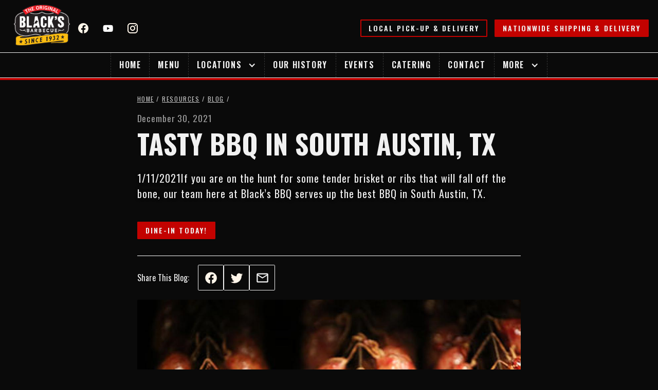

--- FILE ---
content_type: text/html; charset=UTF-8
request_url: https://www.blacksbbq.com/resources/blog/tasty-bbq-in-south-austin-tx
body_size: 8160
content:
<!DOCTYPE html><!--  Last Published: Tue Apr 12 2022 17:53:27 GMT+0000 (Coordinated Universal Time)  -->
<html data-wf-page="61f43dfaf277b29907398a35" data-wf-site="61f413be32495bf734350184" lang="en-US">

<head>
	<meta charset="utf-8">
	<title>Tasty BBQ in South Austin, TX | Black's BBQ</title>
	<meta content="Tender, juicy BBQ in South Austin, TX. The wide variety of meats we have here at Black’s BBQ is sure to cure any kind of BBQ craving you may have!" name="description">
	<meta content="Tasty BBQ in South Austin, TX | Black's BBQ" property="og:title">
	<meta content="Tender, juicy BBQ in South Austin, TX. The wide variety of meats we have here at Black’s BBQ is sure to cure any kind of BBQ craving you may have!" property="og:description">
	<meta content="/resources/images/sausage-thumb.jpg" property="og:image">
	<meta content="Tasty BBQ in South Austin, TX | Black's BBQ" property="twitter:title">
	<meta content="Tender, juicy BBQ in South Austin, TX. The wide variety of meats we have here at Black’s BBQ is sure to cure any kind of BBQ craving you may have!" property="twitter:description">
	<meta content="/resources/images/sausage-thumb.jpg" property="twitter:image">
	<meta property="og:type" content="website">
	<meta content="summary_large_image" name="twitter:card">
	<meta content="width=device-width, initial-scale=1" name="viewport">
	<link href="/css/normalize.css" rel="stylesheet" type="text/css">
	<link href="/css/components.css" rel="stylesheet" type="text/css">
	<link href="/css/blacks-bbq.css" rel="stylesheet" type="text/css">
	<script src="https://ajax.googleapis.com/ajax/libs/webfont/1.6.26/webfont.js" type="text/javascript"></script>
	<script type="text/javascript">
		
		WebFont.load({ google: { families: ["Oswald:200,300,400,500,600,700"] } });
		
	</script>
	<!-- [if lt IE 9]><script src="https://cdnjs.cloudflare.com/ajax/libs/html5shiv/3.7.3/html5shiv.min.js" type="text/javascript"></script><![endif] -->
	<script type="text/javascript">
		
		!function(o,c){var n=c.documentElement,t=" w-mod-";n.className+=t+"js",("ontouchstart"in o||o.DocumentTouch&&c instanceof DocumentTouch)&&(n.className+=t+"touch")}(window,document);
		
	</script>
	<link href="/images/favicon.png" rel="shortcut icon" type="image/x-icon">
	<link href="/images/webclip.png" rel="apple-touch-icon">
	<!-- Google Tag Manager -->
	<script>
		
		(function(w,d,s,l,i){w[l]=w[l]||[];w[l].push({'gtm.start':
		new Date().getTime(), event: 'gtm.js'
		});
		var f = d.getElementsByTagName(s)[0],
			j = d.createElement(s),
			dl = l != 'dataLayer' ? '&l=' + l : '';
		j.async = true;
		j.src =
			'https://www.googletagmanager.com/gtm.js?id=' + i + dl;
		f.parentNode.insertBefore(j, f);
		})(window, document, 'script', 'dataLayer', 'GTM-TDMC459');
		
	</script>
	<!-- End Google Tag Manager -->
	<script src="https://www.google.com/recaptcha/api.js" async defer></script>
	<script type="application/ld+json">
		
		//BREADCUMB SCHEMA
		{
			"@context": "https://schema.org/",
			"@type": "BreadcrumbList",
			"itemListElement": [{
				"@type": "ListItem",
				"position": 1,
				"name": "Home",
				"item": "https://www.blacksbbq.com/"
			}, {
				"@type": "ListItem",
				"position": 2,
				"name": "Resources",
				"item": "https://www.blacksbbq.com/resources"
			}, {
				"@type": "ListItem",
				"position": 3,
				"name": "Press",
				"item": "https://www.blacksbbq.com/resources/press"
			}, {
				"@type": "ListItem",
				"position": 4,
				"name": "Tasty BBQ in South Austin, TX",
				"item": "https://www.blacksbbq.com/resources/press/tasty-bbq-in-south-austin-tx"
			}]
		}

		//article schema
		{
			"@context": "https://schema.org",
			"@type": "BlogPosting",
			"mainEntityOfPage": {
				"@type": "WebPage",
				"@id": "https://www.blacksbbq.com/resources/blog/tasty-bbq-in-south-austin-tx"
			},
			"headline": "Tasty BBQ in South Austin, TX",
			"description": "1/11/2021If you are on the hunt for some tender brisket or ribs that will fall
              off the bone, our team here at Black’s BBQ serves
              up the best BBQ in South Austin, TX.",
			"image": "/resources/images/sausage-thumb.jpg",
			"author": {
				"@type": "Organization",
				"name": "Black's BBQ",
				"url": "https://www.blacksbbq.com/"
			},
			"publisher": {
				"@type": "Organization",
				"name": "Black's BBQ",
				"logo": {
					"@type": "ImageObject",
					"url": "https://www.blacksbbq.com/"
				}
			},
			"datePublished": "December 30, 2021"
		}
		
	</script>
</head>

<body>
<!-- Google Tag Manager (noscript) -->
  <noscript><iframe src="https://www.googletagmanager.com/ns.html?id=GTM-TDMC459" height="0" width="0"
      style="display:none;visibility:hidden"></iframe></noscript>
<!-- End Google Tag Manager (noscript) -->
  <aside id="top" class="announcement-banner">
    <div class="container banner">
      <div class="announcement-banner-wrapper">
        <div class="announcement-banner-content-block">
          <div class="holiday-banner-title">2024 HOLIDAY HOURS</div>
          <div class="holiday-banner-subtext">Closed Thanksgiving Day &amp; Christmas Day</div>
        </div>
        <a href="/resources/press/2024-holiday-hours" class="announcement-banner-button w-button">Learn More</a>
      </div>
    </div>
  </aside>
  <div data-animation="over-left" data-collapse="medium" data-duration="400" data-easing="ease" data-easing2="ease" data-doc-height="1" role="banner" class="navbar w-nav">
    <div class="nav-container">
      <div class="nav-section">
        <div class="nav-wrapper is-brand">
          <a href="/" class="brand w-nav-brand">
            <img src="/images/blacks-bbq-91st-logo-compressed.png" loading="eager" sizes="128px" 
            srcset="/images/blacks-bbq-91st-logo-compressed-p-500.png 500w, /images/blacks-bbq-91st-logo-compressed.png 1199w" 
            alt="Black&#x27;s BBQ logo" class="brand-img">
          </a>
          <div class="social-wrapper is-navigation">
            <a rel="noreferrer" href="https://www.facebook.com/blacksbbq" target="_blank" class="social-block _w-margin-bottom-000 w-inline-block">
              <img src="/images/Facebook_white.svg" loading="lazy" alt="Black&#x27;s BBQ Facebook" class="social-icon">
            </a>
            <a rel="noreferrer" href="https://www.youtube.com/@TheOriginalBlacksBBQ" target="_blank" class="social-block _w-margin-bottom-000 w-inline-block">
              <img src="/images/youtube.svg" loading="lazy" alt="Black&#x27;s BBQ Twitter" class="social-icon">
            </a>
            <a rel="noreferrer" href="https://www.instagram.com/blacksbbq/" target="_blank" class="social-block _w-margin-bottom-000 w-inline-block">
              <img src="/images/Instagram_white-1.svg" loading="lazy" alt="Black&#x27;s BBQ Instagram" class="social-icon">
            </a>
          </div>
        </div>
        <div class="nav-wrapper right mobile-hidden">
          <a href="http://order.blacksbbq.com" class="btn outline small space nav w-button">Local Pick-up &amp; Delivery</a>
          <a rel="noreferrer" href="https://blacks-barbecue.goldbelly.com/" target="_blank" class="btn small nav landscape-hidden w-button">Nationwide Shipping &amp; Delivery</a>
        </div>
      </div>
      <nav role="navigation" class="nav-menu w-nav-menu">
        <a href="/" class="nav-link first w-nav-link">Home</a>
        <a href="/locations" class="nav-link w-nav-link">Menu</a>
        <div data-hover="false" data-delay="0" class="dropdown w-dropdown">
          <div data-w-id="43d2b3be-7e51-a443-f672-006e6ef0878e" class="dropdown-toggle w-dropdown-toggle">
            <div>Locations</div>
            <div class="icon w-icon-dropdown-toggle"></div>
          </div>
          <nav class="dropdown_list w-dropdown-list">
            <div data-hover="false" data-delay="0" class="nested-dropdown_item-link w-dropdown">
              <div class="nested-dropdown_item-link_toggle w-dropdown-toggle">
                <div class="nav-dropdown_item-link_toggle-icon nested w-icon-dropdown-toggle"></div>
                <div>Lockhart</div>
              </div>
              <nav class="nested-dropdown_list w-dropdown-list">
                <a href="/locations/lockhart" class="nested-dropdown_link w-dropdown-link">Location & hours</a>
                <a href="/locations/lockhart/menu" class="nested-dropdown_link w-dropdown-link">Menu</a>
                <a href="https://order.blacksbbq.com/order/blacksbbq" target="_blank" class="nested-dropdown_link w-dropdown-link">Order Now: Pick-up &amp; Delivery</a>
                <a href="/catering#form" class="nested-dropdown_link w-dropdown-link">Order Ahead: Catering &amp; Large Orders</a>
                <a href="/locations/lockhart/faqs" class="nested-dropdown_link end w-dropdown-link">FAQs</a>
              </nav>
            </div>
            <div data-hover="false" data-delay="0" class="nested-dropdown_item-link w-dropdown">
              <div class="nested-dropdown_item-link_toggle w-dropdown-toggle">
                <div class="nav-dropdown_item-link_toggle-icon nested w-icon-dropdown-toggle"></div>
                <div>Austin</div>
              </div>
              <nav class="nested-dropdown_list w-dropdown-list">
                <a href="/locations/austin" class="nested-dropdown_link w-dropdown-link">Location & hours</a>
                <a href="/locations/austin/menu" class="nested-dropdown_link w-dropdown-link">Menu</a>
                <a href="https://order.blacksbbq.com/order/blacksbbq-austin-guadalupe" target="_blank" class="nested-dropdown_link w-dropdown-link">Order Now: Pick-up &amp; Delivery</a>
                <a href="/catering#form" class="nested-dropdown_link w-dropdown-link">Order Ahead: Catering &amp; Large Orders</a>
                <a href="/locations/austin/faqs" class="nested-dropdown_link end w-dropdown-link">FAQs</a>
              </nav>
            </div>
            <div data-hover="false" data-delay="0" class="nested-dropdown_item-link w-dropdown">
              <div class="nested-dropdown_item-link_toggle w-dropdown-toggle">
                <div class="nav-dropdown_item-link_toggle-icon nested w-icon-dropdown-toggle"></div>
                <div>New Braunfels</div>
              </div>
              <nav class="nested-dropdown_list w-dropdown-list">
                <a href="/locations/new-braunfels" class="nested-dropdown_link w-dropdown-link">Location & hours</a>
                <a href="/locations/new-braunfels/menu" class="nested-dropdown_link w-dropdown-link">Menu</a>
                <a href="https://order.blacksbbq.com/order/blacksbbq-newbraunfels" target="_blank" class="nested-dropdown_link w-dropdown-link">Order Now: Pick-up &amp; Delivery</a>
                <a href="/catering#form" class="nested-dropdown_link w-dropdown-link">Order Ahead: Catering &amp; Large Orders</a>
                <a href="/locations/new-braunfels/faqs" class="nested-dropdown_link w-dropdown-link">FAQs</a>
              </nav>
            </div>
            <div data-hover="false" data-delay="0" class="nested-dropdown_item-link w-dropdown">
              <div class="nested-dropdown_item-link_toggle w-dropdown-toggle">
                <div class="nav-dropdown_item-link_toggle-icon nested w-icon-dropdown-toggle"></div>
                <div>San Marcos</div>
              </div>
              <nav class="nested-dropdown_list w-dropdown-list">
                <a href="/locations/san-marcos" class="nested-dropdown_link w-dropdown-link">Location & hours</a>
                <a href="/locations/san-marcos/menu" class="nested-dropdown_link w-dropdown-link">Menu</a>
                <a href="https://order.blacksbbq.com/order/blacksbbq-sanmarcos" target="_blank" class="nested-dropdown_link w-dropdown-link">Order Online: Pick-up &amp; Delivery</a>
                <a href="/catering#form" class="nested-dropdown_link w-dropdown-link">Order Ahead: Catering &amp; Large Orders</a>
                <a href="/locations/san-marcos/faqs" class="nested-dropdown_link end w-dropdown-link">FAQs</a>
              </nav>
            </div>
            <a href="/locations/lockhart" class="dropdown-link hide w-dropdown-link">Lockhart</a>
            <a href="/locations/austin" class="dropdown-link hide w-dropdown-link">Austin</a>
            <a href="/locations/new-braunfels" class="dropdown-link hide w-dropdown-link">New Braunfels</a>
            <a href="/locations/san-marcos" class="dropdown-link hide w-dropdown-link">San Marcos</a>
            <a href="/locations" class="dropdown-link end w-dropdown-link">View All</a>
          </nav>
        </div>
        <a href="/our-history" class="nav-link w-nav-link">Our History</a>
        <a href="/events" class="nav-link w-nav-link">Events</a>
        <a href="/catering" class="nav-link w-nav-link">Catering</a>
        <a href="/contact" class="nav-link w-nav-link">Contact</a>
        <a href="http://order.blacksbbq.com/" target="_blank" class="nav-btn outline desktophidden w-nav-link">Local Pick-up &amp; Delivery</a>
        <a href="https://blacks-barbecue.goldbelly.com/" rel="noreferrer" target="_blank" class="nav-btn desktophidden w-nav-link">Nationwide Shipping &amp; Delivery</a>
        <div data-hover="false" data-delay="0" class="dropdown w-dropdown">
          <div data-w-id="f828eb52-cf2c-65fe-9b19-7cb2eba41162" class="dropdown-toggle w-dropdown-toggle">
            <div>More</div>
            <div class="icon w-icon-dropdown-toggle"></div>
          </div>
          <nav class="dropdown_list w-dropdown-list">
            <a href="/gift-cards" class="dropdown-link end w-dropdown-link">Gift Cards</a>
          </nav>
        </div>
      </nav>
      <div class="menu-button w-nav-button">
        <div class="w-icon-nav-menu"></div>
      </div>
    </div>
  </div>
	<article class="article-wrap">
		<div class="article-progress-bar">
			<div class="article-progress"></div>
		</div>
		<div class="section blog wf-section">
			<div class="block">
				<div class="container _60">
					<div id="w-node-_2a26d083-b2ba-d716-d7a1-a330d798be6f-07398a35" class="wrapper vert mid">
						<div class="breadcrumb">
							<a href="/" class="link">Home</a>
							<a href="/resources" class="link"></a> / <a href="/resources" class="link">Resources</a> /
							<a href="/resources/blog" class="link">Blog</a> /
						</div>
						<div class="blog_date">December 30, 2021</div>
						<h1 class="blog-title">Tasty BBQ in South Austin, TX</h1>
						<p class="blog-exceprt">1/11/2021If you are on the hunt for some tender brisket or ribs that will fall
              off the bone, our team here at Black’s BBQ serves
              up the best BBQ in South Austin, TX.</p>
						<a href="/contact" aria-current="page" class="btn small w-button">Dine-in Today!</a>
						<div class="line"></div>
						<div class="share-button-wrap">
							<div class="p white">Share This Blog: </div><a data-share-facebook="true"
								href="https://www.facebook.com/sharer/sharer.php?u=https://www.blacksbbq.com/resources/blog/slug%2F&amp;title=Tasty BBQ in South Austin, TX%3F"
								target="_blank" class="share-btn first w-inline-block"><img
									src="https://assets.website-files.com/61f413be32495bf734350184/62015fcd4b1b7cd3ed137fc6_Facebook_white.svg"
									loading="lazy" alt="" class="share-btn_icon"></a><a data-share-twitter="true"
								href="https://twitter.com/share?url=https://www.blacksbbq.com/resources/blog/slug%2F&amp;title=Tasty BBQ in South Austin, TX&amp;summary=&amp;text= Check Out This Article by @blacksbbq"
								target="_blank" class="share-btn w-inline-block"><img
									src="https://assets.website-files.com/61f413be32495bf734350184/62015fcdc16d224c3896c2f7_Twitter_white%20(1).svg"
									loading="lazy" alt="" class="share-btn_icon"></a><a data-share-email="true"
								href="mailto:?subject=Tasty BBQ in South Austin, TX&amp;body= I found this Article from Blacks BBQ and thought you would be interested! Check it out. https://www.blacksbbq.com/resources/blog/slug"
								class="share-btn w-inline-block" target="_blank"><img
									src="https://assets.website-files.com/61f413be32495bf734350184/6262fdc4be07230781a8862d_Email.svg"
									loading="lazy" alt="" class="share-btn_icon"></a>
						</div>
					</div>
				</div>
			</div>
			<div class="block">
				<div class="container _60">
					<div id="w-node-_32e72cd3-68c7-282f-6df7-0f20a9433005-07398a35" class="wrapper">
						<img src="/resources/images/sausage-thumb.jpg" loading="lazy" alt="Tasty BBQ in South Austin, TX" class="img blog">
					</div>
				</div>
			</div>
		</div>
		<main class="section wf-section">
			<div class="block">
				<div class="container _60">
					<div id="w-node-_548f8678-4e2e-0e92-a9a2-d0a71b890263-07398a35" class="blog-article w-richtext">
						<p><p>
                <strong>BBQ in South Austin, TX</strong>
                <br>
                If you are on the hunt for some tender brisket or ribs that will fall off the bone, our team here at
                Black’s BBQ serves
                up the best BBQ in South Austin, TX. Within a few miles of the University of Texas and the heart of
                downtown Austin, you
                can stop by anytime and enjoy some of the best BBQ in South Austin, TX there is. With a good amount of
                choices, there is
                sure to be something the whole family will enjoy when you eat with us here at Black’s BBQ!
                <br><br>

                <strong>What’s Happening in Austin</strong>
                <br>
                Austin being the capital of Texas, there is no denying when it comes to the fact that this is a tourist
                hotspot. With so
                much to do, your day can be packed full of so many different activities. If that’s taking your picture
                in front of the
                capital, riding across town on one of the electric scooters, or playing frisbee at Zilker park, you are
                bound to get
                hungry at some point. Come take advantage of some of the best BBQ in South Austin, TX and try some great
                tasting BBQ at
                Black’s BBQ today! To view our menu of all the delicious BBQ in South Austin, TX that we offer, head
                over to our website
                or stop in!
                <br><br>

                <strong>Dine-In Today!</strong>
                <br>
                No matter how packed your day is, a real Texan will always squeeze in time for some good BBQ in South
                Austin, TX. With a
                number of different meats you can choose from and some hot homemade sides, we guarantee there is
                something on the menu
                that will fill the void inside of your stomach. Gather your friends and family, come dine on our patio
                and eat some of
                the best BBQ in South Austin, TX! Contact our team today to get more information about us and our BBQ in
                South Austin,
                TX!
            </p></p>
					</div>
				</div>
			</div>
		</main>
	</article>
	<footer class="footer wf-section">
		<div class="container banner">
		<div class="wrapper tablet-center">
			<div class="footer-brand-wrapper">
			<a aria-label="Black&#x27;s BBQ Logo" href="/" class="footer-brand w-inline-block">
				<img src="/images/blacks-bbq-91st-logo-compressed.png" loading="lazy" alt="Black's BBQ Logo" class="image-2">
			</a>
			<div class="social-wrapper _w-margin-bottom_000">
				<a rel="noreferrer" href="https://www.facebook.com/blacksbbq" target="_blank" class="social-block _w-margin-bottom-000 w-inline-block">
				<img src="/images/Facebook_white.svg" loading="lazy" alt="Black's BBQ Facebook" class="social-icon">
				</a>
				<a rel="noreferrer" href="https://www.youtube.com/@TheOriginalBlacksBBQ" target="_blank" class="social-block _w-margin-bottom-000 w-inline-block">
				<img src="/images/youtube.svg" loading="lazy" alt="Black's BBQ YouTube" class="social-icon">
				</a>
				<a rel="noreferrer" href="https://www.instagram.com/blacksbbq/" target="_blank" class="social-block _w-margin-bottom-000 w-inline-block">
				<img src="/images/Instagram_white-1.svg" loading="lazy" alt="Black's BBQ Instagram" class="social-icon">
				</a>
			</div>
			</div>
			<div class="subscribe-wrapper">
			<div id="footer-wrap" class="footer-form">
				<form id="footer-form" name="footer-form" data-name="footer-form" method="get" class="form" style="align-items: center;">
				<h2 class="subscribe-form_heading">Subscribe</h2>
				<div class="form-wrap">
					<input type="text" class="text-field-2 no_m w-input" maxlength="256" name="name2" data-name="name2"
					aria-label="Enter your full name" placeholder="Enter your full name" id="name2" required="">
				</div>
				<div class="form-wrap">
					<input type="email" class="text-field-2 no_m w-input" maxlength="256" name="email2" data-name="email2"
					aria-label="Enter your email address" placeholder="Enter your email address" id="email2" required="">
				</div>
				<div class="form-wrap" style="margin-right: 0;">
					<div class="recaptcha-embed w-embed">
					<div id="g-recaptcha2" class="g-recaptcha" data-sitekey="6LfsqbQZAAAAALyDdTPQLzyo_kMCJ_E1AX2FYSk2"
						data-callback="footer_recaptcha_callback" data-expired-callback="footer_expired_recaptcha_callback">
					</div>
					</div>
				</div>
				<!-- <input type="submit" value="Submit" data-wait="Please wait..." class="btn form w-button" onclick="submitform2(); return false;"> -->
				</form>
				<div class="success-message w-form-done">
				<div>Everything Looks Good! Be on the lookout for new recipes &amp; updated in your inbox.</div>
				</div>
				<div class="error-message w-form-fail">
				<div class="text-block-2">Oops! Something went wrong while submitting the form. Please Try Again.</div>
				</div>
			</div>
			</div>
		</div>
		</div>
		<div class="line"></div>
		<div class="container _3-col footer-spacing">
		<div id="w-node-d39634b6-e2ca-beff-7650-91a6b2c78e84-b2c78e6d" class="container _w-footer-border">
			<div id="w-node-d39634b6-e2ca-beff-7650-91a6b2c78e85-b2c78e6d" class="wrapper">
			<h2 class="footer-heading">Locations</h2>
			</div>
			<div id="w-node-d39634b6-e2ca-beff-7650-91a6b2c78e88-b2c78e6d" class="container _4-col top tablet-span">
			<div class="wrapper">
				<h3 id="w-node-d39634b6-e2ca-beff-7650-91a6b2c78e8a-b2c78e6d" class="footer-heading small">Lockhart</h3>
				<a href="/locations/lockhart/menu" class="footer-link">Menu</a>
				<a href="http://order.blacksbbq.com" target="_blank" class="footer-link">Pick-up &amp; Delivery</a>
				<a href="/locations/lockhart" class="footer-link">Location & Hours</a>
				<div class="line landscape-last"></div>
				<a rel="noreferrer" href="tel:(512)398-2712" class="txt-card-wrapper link mid w-inline-block">
				<img alt="Call Black's BBQ" loading="lazy" src="/images/Phone_red.svg" class="icon_24">
				<div class="info-txt-wrap">
					<p class="p no-m">(512) 398-2712</p>
				</div>
				</a>
			</div>
			<div class="wrapper">
				<h3 id="w-node-d39634b6-e2ca-beff-7650-91a6b2c78e95-b2c78e6d" class="footer-heading small">Austin</h3>
				<a href="/locations/austin/menu" class="footer-link">Menu</a>
				<a href="http://order.blacksbbq.com" target="_blank" class="footer-link">Pick-up &amp; Delivery</a>
				<a href="/locations/austin" class="footer-link">Location & Hours</a>
				<div class="line landscape-last"></div>
				<a rel="noreferrer" href="tel:(512)524-0801" class="txt-card-wrapper link mid w-inline-block">
				<img alt="Call Black's BBQ" loading="lazy" src="/images/Phone_red.svg" class="icon_24">
				<div class="info-txt-wrap">
					<p class="p no-m">(512) 524 0801</p>
				</div>
				</a>
			</div>
			<div class="wrapper">
				<h3 id="w-node-d39634b6-e2ca-beff-7650-91a6b2c78ea0-b2c78e6d" class="footer-heading small">New Braunfels</h3>
				<a href="/locations/new-braunfels/menu" class="footer-link">Menu</a>
				<a href="http://order.blacksbbq.com" target="_blank" class="footer-link">Pick-up &amp; Delivery</a>
				<a href="/locations/new-braunfels" class="footer-link">Location & Hours</a>
				<div class="line landscape-last"></div>
				<a rel="noreferrer" href="tel:(830)358-7006" class="txt-card-wrapper link mid w-inline-block">
				<img alt="Call Black's BBQ" loading="lazy" src="/images/Phone_red.svg" class="icon_24">
				<div class="info-txt-wrap">
					<p class="p no-m">(830) 358-7006</p>
				</div>
				</a>
			</div>
			<div class="wrapper">
				<h3 id="w-node-d39634b6-e2ca-beff-7650-91a6b2c78eab-b2c78e6d" class="footer-heading small">San Marcos</h3>
				<a href="/locations/san-marcos/menu" class="footer-link">Menu</a>
				<a href="http://order.blacksbbq.com" target="_blank" class="footer-link">Pick-up &amp; Delivery</a>
				<a href="/locations/san-marcos" class="footer-link">Location & Hours</a>
				<div class="line landscape-last"></div>
				<a rel="noreferrer" href="tel:(512)878-0795" class="txt-card-wrapper link mid w-inline-block">
				<img alt="Call Black's BBQ" loading="lazy" src="/images/Phone_red.svg" class="icon_24">
				<div class="info-txt-wrap">
					<p class="p no-m">(512) 878-0795</p>
				</div>
				</a>
			</div>
			</div>
		</div>
		<div id="w-node-d39634b6-e2ca-beff-7650-91a6b2c78eb5-b2c78e6d" class="container">
			<div id="w-node-d39634b6-e2ca-beff-7650-91a6b2c78eb6-b2c78e6d" class="wrapper">
			<h2 class="footer-heading">Company</h2>
			</div>
			<div id="w-node-d39634b6-e2ca-beff-7650-91a6b2c78eb9-b2c78e6d" class="container _2-col">
			<div id="w-node-d39634b6-e2ca-beff-7650-91a6b2c78eba-b2c78e6d" class="wrapper top">
				<h3 id="w-node-d39634b6-e2ca-beff-7650-91a6b2c78ebb-b2c78e6d" class="footer-heading small">Resources</h3>
				<a href="https://blacks-barbecue.goldbelly.com/" rel="noreferrer" target="_blank" class="footer-link">Nationwide Shipping &amp; Delivery</a>
				<a href="/events" class="footer-link">Events</a>
				<a href="/resources/blog" class="footer-link">Blog</a>
				<a href="/resources/press" class="footer-link">Press</a>
				<a href="/resources" class="footer-link">View All</a>
			</div>
			<div id="w-node-d39634b6-e2ca-beff-7650-91a6b2c78ec7-b2c78e6d" class="wrapper">
				<h3 id="w-node-d39634b6-e2ca-beff-7650-91a6b2c78ec8-b2c78e6d" class="footer-heading small">About us</h3>
				<a href="/our-history" class="footer-link">Our History</a>
				<a href="/catering" class="footer-link">Catering</a>
				<a href="/contact" class="footer-link">Contact</a>
				<a href="/cities-we-serve" class="footer-link">Areas We Serve</a>
			</div>
			</div>
		</div>
		</div>
		<div class="line"></div>
		<div class="container _2-col banner">
		<div class="wrapper">
			<div class="copyright">
			&#169; Blacks Barbecue 2022 | 
			Website by <a href="https://www.row.net" rel="noreferrer" target="_blank" class="website-by_link">Row</a> | 
			<a href="/sitemap" class="website-by_link">Sitemap</a>
			</div>
		</div>
		<div id="w-node-d811bf90-bda2-4b33-8962-94f68faae1c5-b2c78e6d" class="wrapper right tablet-left">
			<div class="copyright">We Accept All Major Credit Cards</div>
			<img src="/images/Credit-Cards-2.png" loading="lazy" alt="Black's BBQ credit cards" class="credit-cards">
		</div>
		</div>
		<a href="#top" class="scroll-to-top w-inline-block"><img src="/images/scroll-up.svg" loading="lazy" alt="Scroll Up"></a>
	</footer>
	<script src="https://d3e54v103j8qbb.cloudfront.net/js/jquery-3.5.1.min.dc5e7f18c8.js?site=61f413be32495bf734350184"
		type="text/javascript" integrity="sha256-9/aliU8dGd2tb6OSsuzixeV4y/faTqgFtohetphbbj0=" crossorigin="anonymous">
	</script>
	<script src="/js/blacks-bbq.js" type="text/javascript"></script>
	<!--start here-->

	<style>
		.g-recaptcha>div {
			width: 100% !important;
		}

		@media screen and (max-width: 580px) {

			#rc-imageselect,
			.g-recaptcha>div {
				transform: scale(0.78);
				-webkit-transform: scale(0.78);
				transform-origin: 0 0;
				-webkit-transform-origin: 0 0;
				width: 128% !important;
			}
		}
	</style>
	<script>
		
		function footer_recaptcha_callback() {
			if (!$("#submit_footer").is(":visible")) {
				$("#footer-form").append(
					'<input type="submit" value="Submit" data-wait="Please wait..." id="submit_footer" class="btn form w-button" onclick="submitform2(); return false;">'
				);
				$("#submit_footer").slideDown();
			}
		}

		function footer_expired_recaptcha_callback() {
			$("#submit_footer").slideUp();
			$("#submit_footer").remove();
		}
		$(function() {
			$("#footer-form").submit(function() {
				$("#submit_footer").attr("disabled", "disabled");
				return true;
			});
		});
		
	</script>
	<script>
		
		setTimeout(function() {
			$('form,input,select,textarea').attr("autocomplete", "off");
		}, 1);

		function submitform2() {
			var data = {};
			data['name'] = $('#name2').val();
			data['email'] = $('#email2').val();
			data['g-recaptcha-response'] = $("#g-recaptcha-response").val();

			$.ajax({
				type: 'post',
				dataType: 'json',
				url: '/validation2.php',
				data: data,
				success: function(data) {
					grecaptcha.reset(0);
					if (data.isOK) {
						//window.location.href = 'received.php';
						$('#footer-wrap').html(
							'<h3 class="footer-h3"><strong>SUCCESS! YOUR MESSAGE HAS BEEN RECEIVED.</strong><br>WE WILL GET IN CONTACT WITH YOU SHORTLY.</h3>'
						);
					} else {
						alert(data.msg);
						return true;
					}
				}
			})
		}
		
	</script>
	<div id="dialog" title="Missing/Invalid input">
		<div id="dialog_message"></div>
	</div>
	<div class="modal">
		<!-- Place at bottom of page -->
	</div>
	<!--stop here-->
	<!-- [if lte IE 9]><script src="https://cdnjs.cloudflare.com/ajax/libs/placeholders/3.0.2/placeholders.min.js"></script><![endif] -->
</body>

</html>

--- FILE ---
content_type: text/html; charset=utf-8
request_url: https://www.google.com/recaptcha/api2/anchor?ar=1&k=6LfsqbQZAAAAALyDdTPQLzyo_kMCJ_E1AX2FYSk2&co=aHR0cHM6Ly93d3cuYmxhY2tzYmJxLmNvbTo0NDM.&hl=en&v=PoyoqOPhxBO7pBk68S4YbpHZ&size=normal&anchor-ms=20000&execute-ms=30000&cb=2w1avpuy187b
body_size: 49288
content:
<!DOCTYPE HTML><html dir="ltr" lang="en"><head><meta http-equiv="Content-Type" content="text/html; charset=UTF-8">
<meta http-equiv="X-UA-Compatible" content="IE=edge">
<title>reCAPTCHA</title>
<style type="text/css">
/* cyrillic-ext */
@font-face {
  font-family: 'Roboto';
  font-style: normal;
  font-weight: 400;
  font-stretch: 100%;
  src: url(//fonts.gstatic.com/s/roboto/v48/KFO7CnqEu92Fr1ME7kSn66aGLdTylUAMa3GUBHMdazTgWw.woff2) format('woff2');
  unicode-range: U+0460-052F, U+1C80-1C8A, U+20B4, U+2DE0-2DFF, U+A640-A69F, U+FE2E-FE2F;
}
/* cyrillic */
@font-face {
  font-family: 'Roboto';
  font-style: normal;
  font-weight: 400;
  font-stretch: 100%;
  src: url(//fonts.gstatic.com/s/roboto/v48/KFO7CnqEu92Fr1ME7kSn66aGLdTylUAMa3iUBHMdazTgWw.woff2) format('woff2');
  unicode-range: U+0301, U+0400-045F, U+0490-0491, U+04B0-04B1, U+2116;
}
/* greek-ext */
@font-face {
  font-family: 'Roboto';
  font-style: normal;
  font-weight: 400;
  font-stretch: 100%;
  src: url(//fonts.gstatic.com/s/roboto/v48/KFO7CnqEu92Fr1ME7kSn66aGLdTylUAMa3CUBHMdazTgWw.woff2) format('woff2');
  unicode-range: U+1F00-1FFF;
}
/* greek */
@font-face {
  font-family: 'Roboto';
  font-style: normal;
  font-weight: 400;
  font-stretch: 100%;
  src: url(//fonts.gstatic.com/s/roboto/v48/KFO7CnqEu92Fr1ME7kSn66aGLdTylUAMa3-UBHMdazTgWw.woff2) format('woff2');
  unicode-range: U+0370-0377, U+037A-037F, U+0384-038A, U+038C, U+038E-03A1, U+03A3-03FF;
}
/* math */
@font-face {
  font-family: 'Roboto';
  font-style: normal;
  font-weight: 400;
  font-stretch: 100%;
  src: url(//fonts.gstatic.com/s/roboto/v48/KFO7CnqEu92Fr1ME7kSn66aGLdTylUAMawCUBHMdazTgWw.woff2) format('woff2');
  unicode-range: U+0302-0303, U+0305, U+0307-0308, U+0310, U+0312, U+0315, U+031A, U+0326-0327, U+032C, U+032F-0330, U+0332-0333, U+0338, U+033A, U+0346, U+034D, U+0391-03A1, U+03A3-03A9, U+03B1-03C9, U+03D1, U+03D5-03D6, U+03F0-03F1, U+03F4-03F5, U+2016-2017, U+2034-2038, U+203C, U+2040, U+2043, U+2047, U+2050, U+2057, U+205F, U+2070-2071, U+2074-208E, U+2090-209C, U+20D0-20DC, U+20E1, U+20E5-20EF, U+2100-2112, U+2114-2115, U+2117-2121, U+2123-214F, U+2190, U+2192, U+2194-21AE, U+21B0-21E5, U+21F1-21F2, U+21F4-2211, U+2213-2214, U+2216-22FF, U+2308-230B, U+2310, U+2319, U+231C-2321, U+2336-237A, U+237C, U+2395, U+239B-23B7, U+23D0, U+23DC-23E1, U+2474-2475, U+25AF, U+25B3, U+25B7, U+25BD, U+25C1, U+25CA, U+25CC, U+25FB, U+266D-266F, U+27C0-27FF, U+2900-2AFF, U+2B0E-2B11, U+2B30-2B4C, U+2BFE, U+3030, U+FF5B, U+FF5D, U+1D400-1D7FF, U+1EE00-1EEFF;
}
/* symbols */
@font-face {
  font-family: 'Roboto';
  font-style: normal;
  font-weight: 400;
  font-stretch: 100%;
  src: url(//fonts.gstatic.com/s/roboto/v48/KFO7CnqEu92Fr1ME7kSn66aGLdTylUAMaxKUBHMdazTgWw.woff2) format('woff2');
  unicode-range: U+0001-000C, U+000E-001F, U+007F-009F, U+20DD-20E0, U+20E2-20E4, U+2150-218F, U+2190, U+2192, U+2194-2199, U+21AF, U+21E6-21F0, U+21F3, U+2218-2219, U+2299, U+22C4-22C6, U+2300-243F, U+2440-244A, U+2460-24FF, U+25A0-27BF, U+2800-28FF, U+2921-2922, U+2981, U+29BF, U+29EB, U+2B00-2BFF, U+4DC0-4DFF, U+FFF9-FFFB, U+10140-1018E, U+10190-1019C, U+101A0, U+101D0-101FD, U+102E0-102FB, U+10E60-10E7E, U+1D2C0-1D2D3, U+1D2E0-1D37F, U+1F000-1F0FF, U+1F100-1F1AD, U+1F1E6-1F1FF, U+1F30D-1F30F, U+1F315, U+1F31C, U+1F31E, U+1F320-1F32C, U+1F336, U+1F378, U+1F37D, U+1F382, U+1F393-1F39F, U+1F3A7-1F3A8, U+1F3AC-1F3AF, U+1F3C2, U+1F3C4-1F3C6, U+1F3CA-1F3CE, U+1F3D4-1F3E0, U+1F3ED, U+1F3F1-1F3F3, U+1F3F5-1F3F7, U+1F408, U+1F415, U+1F41F, U+1F426, U+1F43F, U+1F441-1F442, U+1F444, U+1F446-1F449, U+1F44C-1F44E, U+1F453, U+1F46A, U+1F47D, U+1F4A3, U+1F4B0, U+1F4B3, U+1F4B9, U+1F4BB, U+1F4BF, U+1F4C8-1F4CB, U+1F4D6, U+1F4DA, U+1F4DF, U+1F4E3-1F4E6, U+1F4EA-1F4ED, U+1F4F7, U+1F4F9-1F4FB, U+1F4FD-1F4FE, U+1F503, U+1F507-1F50B, U+1F50D, U+1F512-1F513, U+1F53E-1F54A, U+1F54F-1F5FA, U+1F610, U+1F650-1F67F, U+1F687, U+1F68D, U+1F691, U+1F694, U+1F698, U+1F6AD, U+1F6B2, U+1F6B9-1F6BA, U+1F6BC, U+1F6C6-1F6CF, U+1F6D3-1F6D7, U+1F6E0-1F6EA, U+1F6F0-1F6F3, U+1F6F7-1F6FC, U+1F700-1F7FF, U+1F800-1F80B, U+1F810-1F847, U+1F850-1F859, U+1F860-1F887, U+1F890-1F8AD, U+1F8B0-1F8BB, U+1F8C0-1F8C1, U+1F900-1F90B, U+1F93B, U+1F946, U+1F984, U+1F996, U+1F9E9, U+1FA00-1FA6F, U+1FA70-1FA7C, U+1FA80-1FA89, U+1FA8F-1FAC6, U+1FACE-1FADC, U+1FADF-1FAE9, U+1FAF0-1FAF8, U+1FB00-1FBFF;
}
/* vietnamese */
@font-face {
  font-family: 'Roboto';
  font-style: normal;
  font-weight: 400;
  font-stretch: 100%;
  src: url(//fonts.gstatic.com/s/roboto/v48/KFO7CnqEu92Fr1ME7kSn66aGLdTylUAMa3OUBHMdazTgWw.woff2) format('woff2');
  unicode-range: U+0102-0103, U+0110-0111, U+0128-0129, U+0168-0169, U+01A0-01A1, U+01AF-01B0, U+0300-0301, U+0303-0304, U+0308-0309, U+0323, U+0329, U+1EA0-1EF9, U+20AB;
}
/* latin-ext */
@font-face {
  font-family: 'Roboto';
  font-style: normal;
  font-weight: 400;
  font-stretch: 100%;
  src: url(//fonts.gstatic.com/s/roboto/v48/KFO7CnqEu92Fr1ME7kSn66aGLdTylUAMa3KUBHMdazTgWw.woff2) format('woff2');
  unicode-range: U+0100-02BA, U+02BD-02C5, U+02C7-02CC, U+02CE-02D7, U+02DD-02FF, U+0304, U+0308, U+0329, U+1D00-1DBF, U+1E00-1E9F, U+1EF2-1EFF, U+2020, U+20A0-20AB, U+20AD-20C0, U+2113, U+2C60-2C7F, U+A720-A7FF;
}
/* latin */
@font-face {
  font-family: 'Roboto';
  font-style: normal;
  font-weight: 400;
  font-stretch: 100%;
  src: url(//fonts.gstatic.com/s/roboto/v48/KFO7CnqEu92Fr1ME7kSn66aGLdTylUAMa3yUBHMdazQ.woff2) format('woff2');
  unicode-range: U+0000-00FF, U+0131, U+0152-0153, U+02BB-02BC, U+02C6, U+02DA, U+02DC, U+0304, U+0308, U+0329, U+2000-206F, U+20AC, U+2122, U+2191, U+2193, U+2212, U+2215, U+FEFF, U+FFFD;
}
/* cyrillic-ext */
@font-face {
  font-family: 'Roboto';
  font-style: normal;
  font-weight: 500;
  font-stretch: 100%;
  src: url(//fonts.gstatic.com/s/roboto/v48/KFO7CnqEu92Fr1ME7kSn66aGLdTylUAMa3GUBHMdazTgWw.woff2) format('woff2');
  unicode-range: U+0460-052F, U+1C80-1C8A, U+20B4, U+2DE0-2DFF, U+A640-A69F, U+FE2E-FE2F;
}
/* cyrillic */
@font-face {
  font-family: 'Roboto';
  font-style: normal;
  font-weight: 500;
  font-stretch: 100%;
  src: url(//fonts.gstatic.com/s/roboto/v48/KFO7CnqEu92Fr1ME7kSn66aGLdTylUAMa3iUBHMdazTgWw.woff2) format('woff2');
  unicode-range: U+0301, U+0400-045F, U+0490-0491, U+04B0-04B1, U+2116;
}
/* greek-ext */
@font-face {
  font-family: 'Roboto';
  font-style: normal;
  font-weight: 500;
  font-stretch: 100%;
  src: url(//fonts.gstatic.com/s/roboto/v48/KFO7CnqEu92Fr1ME7kSn66aGLdTylUAMa3CUBHMdazTgWw.woff2) format('woff2');
  unicode-range: U+1F00-1FFF;
}
/* greek */
@font-face {
  font-family: 'Roboto';
  font-style: normal;
  font-weight: 500;
  font-stretch: 100%;
  src: url(//fonts.gstatic.com/s/roboto/v48/KFO7CnqEu92Fr1ME7kSn66aGLdTylUAMa3-UBHMdazTgWw.woff2) format('woff2');
  unicode-range: U+0370-0377, U+037A-037F, U+0384-038A, U+038C, U+038E-03A1, U+03A3-03FF;
}
/* math */
@font-face {
  font-family: 'Roboto';
  font-style: normal;
  font-weight: 500;
  font-stretch: 100%;
  src: url(//fonts.gstatic.com/s/roboto/v48/KFO7CnqEu92Fr1ME7kSn66aGLdTylUAMawCUBHMdazTgWw.woff2) format('woff2');
  unicode-range: U+0302-0303, U+0305, U+0307-0308, U+0310, U+0312, U+0315, U+031A, U+0326-0327, U+032C, U+032F-0330, U+0332-0333, U+0338, U+033A, U+0346, U+034D, U+0391-03A1, U+03A3-03A9, U+03B1-03C9, U+03D1, U+03D5-03D6, U+03F0-03F1, U+03F4-03F5, U+2016-2017, U+2034-2038, U+203C, U+2040, U+2043, U+2047, U+2050, U+2057, U+205F, U+2070-2071, U+2074-208E, U+2090-209C, U+20D0-20DC, U+20E1, U+20E5-20EF, U+2100-2112, U+2114-2115, U+2117-2121, U+2123-214F, U+2190, U+2192, U+2194-21AE, U+21B0-21E5, U+21F1-21F2, U+21F4-2211, U+2213-2214, U+2216-22FF, U+2308-230B, U+2310, U+2319, U+231C-2321, U+2336-237A, U+237C, U+2395, U+239B-23B7, U+23D0, U+23DC-23E1, U+2474-2475, U+25AF, U+25B3, U+25B7, U+25BD, U+25C1, U+25CA, U+25CC, U+25FB, U+266D-266F, U+27C0-27FF, U+2900-2AFF, U+2B0E-2B11, U+2B30-2B4C, U+2BFE, U+3030, U+FF5B, U+FF5D, U+1D400-1D7FF, U+1EE00-1EEFF;
}
/* symbols */
@font-face {
  font-family: 'Roboto';
  font-style: normal;
  font-weight: 500;
  font-stretch: 100%;
  src: url(//fonts.gstatic.com/s/roboto/v48/KFO7CnqEu92Fr1ME7kSn66aGLdTylUAMaxKUBHMdazTgWw.woff2) format('woff2');
  unicode-range: U+0001-000C, U+000E-001F, U+007F-009F, U+20DD-20E0, U+20E2-20E4, U+2150-218F, U+2190, U+2192, U+2194-2199, U+21AF, U+21E6-21F0, U+21F3, U+2218-2219, U+2299, U+22C4-22C6, U+2300-243F, U+2440-244A, U+2460-24FF, U+25A0-27BF, U+2800-28FF, U+2921-2922, U+2981, U+29BF, U+29EB, U+2B00-2BFF, U+4DC0-4DFF, U+FFF9-FFFB, U+10140-1018E, U+10190-1019C, U+101A0, U+101D0-101FD, U+102E0-102FB, U+10E60-10E7E, U+1D2C0-1D2D3, U+1D2E0-1D37F, U+1F000-1F0FF, U+1F100-1F1AD, U+1F1E6-1F1FF, U+1F30D-1F30F, U+1F315, U+1F31C, U+1F31E, U+1F320-1F32C, U+1F336, U+1F378, U+1F37D, U+1F382, U+1F393-1F39F, U+1F3A7-1F3A8, U+1F3AC-1F3AF, U+1F3C2, U+1F3C4-1F3C6, U+1F3CA-1F3CE, U+1F3D4-1F3E0, U+1F3ED, U+1F3F1-1F3F3, U+1F3F5-1F3F7, U+1F408, U+1F415, U+1F41F, U+1F426, U+1F43F, U+1F441-1F442, U+1F444, U+1F446-1F449, U+1F44C-1F44E, U+1F453, U+1F46A, U+1F47D, U+1F4A3, U+1F4B0, U+1F4B3, U+1F4B9, U+1F4BB, U+1F4BF, U+1F4C8-1F4CB, U+1F4D6, U+1F4DA, U+1F4DF, U+1F4E3-1F4E6, U+1F4EA-1F4ED, U+1F4F7, U+1F4F9-1F4FB, U+1F4FD-1F4FE, U+1F503, U+1F507-1F50B, U+1F50D, U+1F512-1F513, U+1F53E-1F54A, U+1F54F-1F5FA, U+1F610, U+1F650-1F67F, U+1F687, U+1F68D, U+1F691, U+1F694, U+1F698, U+1F6AD, U+1F6B2, U+1F6B9-1F6BA, U+1F6BC, U+1F6C6-1F6CF, U+1F6D3-1F6D7, U+1F6E0-1F6EA, U+1F6F0-1F6F3, U+1F6F7-1F6FC, U+1F700-1F7FF, U+1F800-1F80B, U+1F810-1F847, U+1F850-1F859, U+1F860-1F887, U+1F890-1F8AD, U+1F8B0-1F8BB, U+1F8C0-1F8C1, U+1F900-1F90B, U+1F93B, U+1F946, U+1F984, U+1F996, U+1F9E9, U+1FA00-1FA6F, U+1FA70-1FA7C, U+1FA80-1FA89, U+1FA8F-1FAC6, U+1FACE-1FADC, U+1FADF-1FAE9, U+1FAF0-1FAF8, U+1FB00-1FBFF;
}
/* vietnamese */
@font-face {
  font-family: 'Roboto';
  font-style: normal;
  font-weight: 500;
  font-stretch: 100%;
  src: url(//fonts.gstatic.com/s/roboto/v48/KFO7CnqEu92Fr1ME7kSn66aGLdTylUAMa3OUBHMdazTgWw.woff2) format('woff2');
  unicode-range: U+0102-0103, U+0110-0111, U+0128-0129, U+0168-0169, U+01A0-01A1, U+01AF-01B0, U+0300-0301, U+0303-0304, U+0308-0309, U+0323, U+0329, U+1EA0-1EF9, U+20AB;
}
/* latin-ext */
@font-face {
  font-family: 'Roboto';
  font-style: normal;
  font-weight: 500;
  font-stretch: 100%;
  src: url(//fonts.gstatic.com/s/roboto/v48/KFO7CnqEu92Fr1ME7kSn66aGLdTylUAMa3KUBHMdazTgWw.woff2) format('woff2');
  unicode-range: U+0100-02BA, U+02BD-02C5, U+02C7-02CC, U+02CE-02D7, U+02DD-02FF, U+0304, U+0308, U+0329, U+1D00-1DBF, U+1E00-1E9F, U+1EF2-1EFF, U+2020, U+20A0-20AB, U+20AD-20C0, U+2113, U+2C60-2C7F, U+A720-A7FF;
}
/* latin */
@font-face {
  font-family: 'Roboto';
  font-style: normal;
  font-weight: 500;
  font-stretch: 100%;
  src: url(//fonts.gstatic.com/s/roboto/v48/KFO7CnqEu92Fr1ME7kSn66aGLdTylUAMa3yUBHMdazQ.woff2) format('woff2');
  unicode-range: U+0000-00FF, U+0131, U+0152-0153, U+02BB-02BC, U+02C6, U+02DA, U+02DC, U+0304, U+0308, U+0329, U+2000-206F, U+20AC, U+2122, U+2191, U+2193, U+2212, U+2215, U+FEFF, U+FFFD;
}
/* cyrillic-ext */
@font-face {
  font-family: 'Roboto';
  font-style: normal;
  font-weight: 900;
  font-stretch: 100%;
  src: url(//fonts.gstatic.com/s/roboto/v48/KFO7CnqEu92Fr1ME7kSn66aGLdTylUAMa3GUBHMdazTgWw.woff2) format('woff2');
  unicode-range: U+0460-052F, U+1C80-1C8A, U+20B4, U+2DE0-2DFF, U+A640-A69F, U+FE2E-FE2F;
}
/* cyrillic */
@font-face {
  font-family: 'Roboto';
  font-style: normal;
  font-weight: 900;
  font-stretch: 100%;
  src: url(//fonts.gstatic.com/s/roboto/v48/KFO7CnqEu92Fr1ME7kSn66aGLdTylUAMa3iUBHMdazTgWw.woff2) format('woff2');
  unicode-range: U+0301, U+0400-045F, U+0490-0491, U+04B0-04B1, U+2116;
}
/* greek-ext */
@font-face {
  font-family: 'Roboto';
  font-style: normal;
  font-weight: 900;
  font-stretch: 100%;
  src: url(//fonts.gstatic.com/s/roboto/v48/KFO7CnqEu92Fr1ME7kSn66aGLdTylUAMa3CUBHMdazTgWw.woff2) format('woff2');
  unicode-range: U+1F00-1FFF;
}
/* greek */
@font-face {
  font-family: 'Roboto';
  font-style: normal;
  font-weight: 900;
  font-stretch: 100%;
  src: url(//fonts.gstatic.com/s/roboto/v48/KFO7CnqEu92Fr1ME7kSn66aGLdTylUAMa3-UBHMdazTgWw.woff2) format('woff2');
  unicode-range: U+0370-0377, U+037A-037F, U+0384-038A, U+038C, U+038E-03A1, U+03A3-03FF;
}
/* math */
@font-face {
  font-family: 'Roboto';
  font-style: normal;
  font-weight: 900;
  font-stretch: 100%;
  src: url(//fonts.gstatic.com/s/roboto/v48/KFO7CnqEu92Fr1ME7kSn66aGLdTylUAMawCUBHMdazTgWw.woff2) format('woff2');
  unicode-range: U+0302-0303, U+0305, U+0307-0308, U+0310, U+0312, U+0315, U+031A, U+0326-0327, U+032C, U+032F-0330, U+0332-0333, U+0338, U+033A, U+0346, U+034D, U+0391-03A1, U+03A3-03A9, U+03B1-03C9, U+03D1, U+03D5-03D6, U+03F0-03F1, U+03F4-03F5, U+2016-2017, U+2034-2038, U+203C, U+2040, U+2043, U+2047, U+2050, U+2057, U+205F, U+2070-2071, U+2074-208E, U+2090-209C, U+20D0-20DC, U+20E1, U+20E5-20EF, U+2100-2112, U+2114-2115, U+2117-2121, U+2123-214F, U+2190, U+2192, U+2194-21AE, U+21B0-21E5, U+21F1-21F2, U+21F4-2211, U+2213-2214, U+2216-22FF, U+2308-230B, U+2310, U+2319, U+231C-2321, U+2336-237A, U+237C, U+2395, U+239B-23B7, U+23D0, U+23DC-23E1, U+2474-2475, U+25AF, U+25B3, U+25B7, U+25BD, U+25C1, U+25CA, U+25CC, U+25FB, U+266D-266F, U+27C0-27FF, U+2900-2AFF, U+2B0E-2B11, U+2B30-2B4C, U+2BFE, U+3030, U+FF5B, U+FF5D, U+1D400-1D7FF, U+1EE00-1EEFF;
}
/* symbols */
@font-face {
  font-family: 'Roboto';
  font-style: normal;
  font-weight: 900;
  font-stretch: 100%;
  src: url(//fonts.gstatic.com/s/roboto/v48/KFO7CnqEu92Fr1ME7kSn66aGLdTylUAMaxKUBHMdazTgWw.woff2) format('woff2');
  unicode-range: U+0001-000C, U+000E-001F, U+007F-009F, U+20DD-20E0, U+20E2-20E4, U+2150-218F, U+2190, U+2192, U+2194-2199, U+21AF, U+21E6-21F0, U+21F3, U+2218-2219, U+2299, U+22C4-22C6, U+2300-243F, U+2440-244A, U+2460-24FF, U+25A0-27BF, U+2800-28FF, U+2921-2922, U+2981, U+29BF, U+29EB, U+2B00-2BFF, U+4DC0-4DFF, U+FFF9-FFFB, U+10140-1018E, U+10190-1019C, U+101A0, U+101D0-101FD, U+102E0-102FB, U+10E60-10E7E, U+1D2C0-1D2D3, U+1D2E0-1D37F, U+1F000-1F0FF, U+1F100-1F1AD, U+1F1E6-1F1FF, U+1F30D-1F30F, U+1F315, U+1F31C, U+1F31E, U+1F320-1F32C, U+1F336, U+1F378, U+1F37D, U+1F382, U+1F393-1F39F, U+1F3A7-1F3A8, U+1F3AC-1F3AF, U+1F3C2, U+1F3C4-1F3C6, U+1F3CA-1F3CE, U+1F3D4-1F3E0, U+1F3ED, U+1F3F1-1F3F3, U+1F3F5-1F3F7, U+1F408, U+1F415, U+1F41F, U+1F426, U+1F43F, U+1F441-1F442, U+1F444, U+1F446-1F449, U+1F44C-1F44E, U+1F453, U+1F46A, U+1F47D, U+1F4A3, U+1F4B0, U+1F4B3, U+1F4B9, U+1F4BB, U+1F4BF, U+1F4C8-1F4CB, U+1F4D6, U+1F4DA, U+1F4DF, U+1F4E3-1F4E6, U+1F4EA-1F4ED, U+1F4F7, U+1F4F9-1F4FB, U+1F4FD-1F4FE, U+1F503, U+1F507-1F50B, U+1F50D, U+1F512-1F513, U+1F53E-1F54A, U+1F54F-1F5FA, U+1F610, U+1F650-1F67F, U+1F687, U+1F68D, U+1F691, U+1F694, U+1F698, U+1F6AD, U+1F6B2, U+1F6B9-1F6BA, U+1F6BC, U+1F6C6-1F6CF, U+1F6D3-1F6D7, U+1F6E0-1F6EA, U+1F6F0-1F6F3, U+1F6F7-1F6FC, U+1F700-1F7FF, U+1F800-1F80B, U+1F810-1F847, U+1F850-1F859, U+1F860-1F887, U+1F890-1F8AD, U+1F8B0-1F8BB, U+1F8C0-1F8C1, U+1F900-1F90B, U+1F93B, U+1F946, U+1F984, U+1F996, U+1F9E9, U+1FA00-1FA6F, U+1FA70-1FA7C, U+1FA80-1FA89, U+1FA8F-1FAC6, U+1FACE-1FADC, U+1FADF-1FAE9, U+1FAF0-1FAF8, U+1FB00-1FBFF;
}
/* vietnamese */
@font-face {
  font-family: 'Roboto';
  font-style: normal;
  font-weight: 900;
  font-stretch: 100%;
  src: url(//fonts.gstatic.com/s/roboto/v48/KFO7CnqEu92Fr1ME7kSn66aGLdTylUAMa3OUBHMdazTgWw.woff2) format('woff2');
  unicode-range: U+0102-0103, U+0110-0111, U+0128-0129, U+0168-0169, U+01A0-01A1, U+01AF-01B0, U+0300-0301, U+0303-0304, U+0308-0309, U+0323, U+0329, U+1EA0-1EF9, U+20AB;
}
/* latin-ext */
@font-face {
  font-family: 'Roboto';
  font-style: normal;
  font-weight: 900;
  font-stretch: 100%;
  src: url(//fonts.gstatic.com/s/roboto/v48/KFO7CnqEu92Fr1ME7kSn66aGLdTylUAMa3KUBHMdazTgWw.woff2) format('woff2');
  unicode-range: U+0100-02BA, U+02BD-02C5, U+02C7-02CC, U+02CE-02D7, U+02DD-02FF, U+0304, U+0308, U+0329, U+1D00-1DBF, U+1E00-1E9F, U+1EF2-1EFF, U+2020, U+20A0-20AB, U+20AD-20C0, U+2113, U+2C60-2C7F, U+A720-A7FF;
}
/* latin */
@font-face {
  font-family: 'Roboto';
  font-style: normal;
  font-weight: 900;
  font-stretch: 100%;
  src: url(//fonts.gstatic.com/s/roboto/v48/KFO7CnqEu92Fr1ME7kSn66aGLdTylUAMa3yUBHMdazQ.woff2) format('woff2');
  unicode-range: U+0000-00FF, U+0131, U+0152-0153, U+02BB-02BC, U+02C6, U+02DA, U+02DC, U+0304, U+0308, U+0329, U+2000-206F, U+20AC, U+2122, U+2191, U+2193, U+2212, U+2215, U+FEFF, U+FFFD;
}

</style>
<link rel="stylesheet" type="text/css" href="https://www.gstatic.com/recaptcha/releases/PoyoqOPhxBO7pBk68S4YbpHZ/styles__ltr.css">
<script nonce="fF7gkIf3HF4CCAJ_1KX6hA" type="text/javascript">window['__recaptcha_api'] = 'https://www.google.com/recaptcha/api2/';</script>
<script type="text/javascript" src="https://www.gstatic.com/recaptcha/releases/PoyoqOPhxBO7pBk68S4YbpHZ/recaptcha__en.js" nonce="fF7gkIf3HF4CCAJ_1KX6hA">
      
    </script></head>
<body><div id="rc-anchor-alert" class="rc-anchor-alert"></div>
<input type="hidden" id="recaptcha-token" value="[base64]">
<script type="text/javascript" nonce="fF7gkIf3HF4CCAJ_1KX6hA">
      recaptcha.anchor.Main.init("[\x22ainput\x22,[\x22bgdata\x22,\x22\x22,\[base64]/[base64]/[base64]/[base64]/[base64]/UltsKytdPUU6KEU8MjA0OD9SW2wrK109RT4+NnwxOTI6KChFJjY0NTEyKT09NTUyOTYmJk0rMTxjLmxlbmd0aCYmKGMuY2hhckNvZGVBdChNKzEpJjY0NTEyKT09NTYzMjA/[base64]/[base64]/[base64]/[base64]/[base64]/[base64]/[base64]\x22,\[base64]\\u003d\\u003d\x22,\x22QylxwrFaw5NUAsKIesKAdSQYIAHDi8KYZhklwqURw6VUKMORXlIIwonDowBkw7vCtUZawq/CpMKGQBNSb3kCKyUhwpzDpMOqwqhYwrzDm1jDn8KsAsKjNl3DoMKQZMKewqfCvAPCocOtTcKoQl7CtyDDpMOPOjPClAHDrcKJW8KMKUshX0hXKHrCnsKTw5skwoFiMCxPw6fCj8K2w7LDs8K+w67CjDEtG8OfIQnDrRhZw4/[base64]/Dn8Oyw4PCngXCqcO+w5PCp8OvS8OOM1fCpMKBw4LCnBc5Z3vDsVPDrCPDs8KITEV5VMKHIsOZEXA4DAkqw6pLVCXCm2RUPWNNHsOqQyvCmMOqwoHDjhkzEMOddA7CvRTDvsKhPWZQwp51OUfCtWQ9w4bDkgjDg8K0YTvCpMOww4QiEMOTBcOibFPCtCMAwr/DhAfCrcK3w6PDkMKoA21/[base64]/DqcKKE0VFV8OjOMKNwqnCgj/ChCU/KnNxwqfChUXDmWzDnX5EPwVAw4vCkVHDocOhw4Axw5pBdWd6w7oGDW1XCsORw50Cw6EBw6NnwpTDvMKbw67DgAbDsBnDlsKWZExbXnLCosOSwr/CukLDvTNcSyjDj8O7fsOiw7JsecKAw6vDoMKCPsKrcMORwqA2w4x5w5NcwqPCtHHCllouXsKRw5NCw5gJJGxvwpwswpjDssK+w6PDvlF6bMKzw4fCqWFvwoTDo8O5X8ORUnXChQXDjCvCkcKxTk/DnsOIaMORw6V/TQIWahHDr8ONbi7Dmk0CPDtnD0zCoUvDvcKxEsOwNsKTW0jDhijCgALDvEtPwoUXWcOGdsOVwqzCnnYEV3jCkMKuKCVlw4JuwqoFw6UgTgk+wqwpOUXCoifCjXlLwpbCh8KfwoJJw7TDhsOkan4kT8KRS8OEwr9icMOiw4RWACdjw4fCrRcXecOwWsK/EsOnwq1dVsKGw6vCjX4kChsjdsObCMK7w5c0PXHDplwYIcOJwqzDiG3CjSFBw5XCkQnCpMKvw57DskEYdkB5LMODwq8JG8KhwpfDtsOgworDiDU/w75LXmRtFcKQw53CnkozQMKgwqXCkHBOJUzCqS8sRsOxJ8K7SgLDt8OYQcKVwr47wqLDtB3DhTxoMFRuKmHDk8OUOGfDnsKSHMK6OmNgG8Kkw4FKXMOJw5gCw4vCqCvCscKpd0/CtTTDinXDvMKFw7JzRMKnwoHDosO/McOUwonCiMO4wp1owrnDj8O0Fhwcw7HDu24zdwnCocOrHcOmEh4QdsOUIcKKfmgGw5shNBTCqD/Cqn7ChsKHPMO6KMKjw4lhMnhfw4dvJ8OYRRMKeBjCusODw7EHGVRnwqERwp/DozrDgMOSw7PDkncTBj0aUlQ7w6x7wpAKw4o2KcOnbMO+RMKHQ3wtGxrCm2YyQcOsZjwLw5TDtVVbwr/Cln7Cg1zDr8KkwqfCkMOgEsOyYMKCHl7DqlzClcOGw6bDq8OtIQHCj8OadsKXwr7CvxfDmMKzUMKNPEpuYiU6D8Kbw7HCtFLCr8OXAsOhwp7CnxrDi8OPwpg6wpsZw5gWJcORDSLDqsKmw6bCosOYwrI+w6gkBz/[base64]/[base64]/wo4+HcObwofDjMOcQsOWSsOpZQvDucK+bcOTw6NOw755P2M/d8KRwqDCuSLDnn/[base64]/L8KZRcKqwq3DqcKWwpbCgMOHw6pHaMKJwo49cSkhw4fCqcOZPxpMdRJMwpAPwqJqeMKJecKaw4J+I8K5wpsyw6IlwovCvX81w55mw543DlAMwpTCgmFgacOHw5x6w4U5w7t+LcO3w47DmsKzw7w9YMO3DxHDjQ/[base64]/DmsKiw4rDkcK/JcKQKkTDlMKdUQd9MMOkWhrDssK7TMOpGQhUCsOSL1cgwpbDhmAKesKgw7Asw5vChsOLw7/[base64]/[base64]/CrQJiw5/DjjDDm8K7w4EbT8OuwpXDhXnDk2bDiMKhwo4gem0mw7kBwoI4c8OlJ8OXwpfCqxzDk1jCnMKPaH5vbMKfwpPCpcO5wp7Cu8KlOXY0GhnCjwfCscKlZVcgYMKJU8O9w5rCgMO+L8KEw6QrW8KLwotpPsOlw5PDtQ9cw7vDkMKAEMOPw5kSw5NKw5vCp8KSUMKtwoRjw5/[base64]/Dj8Kpw6c5w7rCmRUTw5TDv8K6ZMOQTUMjf0Yww63DuRfDkFl6U1TDk8OZR8K2w5I8w5lFF8OLwrrDnSrCkhN0w6QtaMOtcsKow5rCqXhUwqRnW07DhMOqw5rDm1/DlsOLwplPw4kONgzCjFMmLkTCkC7Dp8KLO8OBcMKWwqLCvsOtwpFbM8OMwodrb1fCu8KBOQzCgmFON3PDscOQw5TDscOAwrp9wpjCicKHw7hHw7ZSw7MUwojCnwpww48vwrokw7Y6QcK9acKOa8KOw4UGF8Oiwp1CVMOTw5EiwolXwrYxw5bCucOuEcOIw6LDlBQ/woZSw7QBWC5aw6XDucKUwr3DsAXCrcOKPMKGw6sVBcOywp5xfmLCqMOFw5vCvUHCisOBOMK4w7zCvF3DgMOpw783w4LCgWJaGwhWe8OqwqZGwofCuMKvK8ObwqjCjMOgwpvCmMOFdj0oIsOPA8OjdlsfAlHChBV6wqUwRlLDlsKGFsOtVcKZw6UBwrDCpA56w5/CksKdbcOlLgvCrMKnwqJzLQrCkMK1G21hwpktS8OBw50Hw5TCrT/CpTLCmQfDuMOgE8KDwpvDknvDssKhwr7Dlwh4N8KbLcO5w4bDhXvDmsKkZ8KAw5jCj8K8OUBewonDlFXDmTzDi0I/c8O6RXVcHcKawp3Cq8OiTUTCpUbDunrCqMO6w5tXwo94U8O2w7fCtsOzw605woptGcOjEGpewpA8ckTDo8OWd8Okw4TCsl0GBA7DiQXDtsKMwoTCn8OVw6vDnC0gwo7CkH/DlMOzwrQWw7vCjQlvCcKxMMKWwrrCgMOpN1DCqy1GwpfCmcKOwopzw7rDoE/DkcKgZyE2Fi8lK2ggesOlw4/CmGYJSsOvw6tpGcK2RWDClMOrwqHCq8OgwrRjPHIjDnoRbBdwdMOWw50hElbCoMO3MMOfw4c5fnPDlCnCmX/CiMKhwqjDu3F9Clg3woRXAWzCjh11wqswAMK1w6jDmBXDosO8w69Iw6DCtMKobMKRYUvCl8O9w53DnMOLf8Opw6DCt8KPw7YlwpY+wr1DwpHCt8OtwoopwoXDgcOcw7XCmyVfEMOLecOwHjXDnmcKw6rCoXotw5TDggFVwrQ/w4vCmgDDgUZUDsKawq5cbsO4HMOgAcKKwqoPw7bCmzzCmsOsNGQ9OSvDol/CryQ3woghecKwEUxTMMOXwpXCmT1Fwqg1wpHCpi12w6nDvVAdIzXCsMOXw54CfMOYw5/CoMOlwrdRC2PDqHsjEnMfIsOKLnRrVlrCosOYVzxyPH9Iw4bCpcOQwofCpcOFJFgRLMKgwpchwoIDw6bCiMKqBy3CpixsbMKeRgDCvcOdEx/DocOLf8KWw6JXw4PDvRPDnFfChxnDkWbDhh/CocKXFhRRw5Rww6JbBMK6U8ORCQFWJE/CuD7Di0nDjXfDvkjDg8KnwoUPwqLCocK1N1XDpy3CsMOELSzDiEPDtcK9w7EsFsKfB0Q3w4TCvlbDlg7Du8KPWMOgw7TDuD4EHljCmCzCm07Cji5RTD7CgMK0wrcqw5XCpsKfJBfDuxl8L3bDqsKZwoTDjBfCpcKGBC/DnsKRMUBAwpYRw7rDjMOPZGDCj8K0PTsIAsK9M1LCgx3DjsOsTGjCrhlpFsKZw7LDm8KiVsKQwpzCrzh1w6BLw7NhThbCtsOgcMKywqECY04gOWhiPsK9Wz9pDnzDjCUKQSF7w5fDrjfCosKlwo/Dl8OSw7peAB/CgsOBw69IRmDCicO/Akp8w5EmJ31ZMsKqw4/[base64]/DqjnCocK+w6PCqCxeVMONwo9MNWpLIUPCqDECe8Kiwr59wp4cPxDCjXjCpH86wpNNw6PDl8OSwqfDl8OgOzpCwpQbW8KBZEwhUT7CiSBjQAZPwrwZZlthZVNiTXdIGBM4w7YfGFvCt8O4X8OqwrfDulTDvcO4QMOLfG5zwp/Dn8KAcT4PwqEDdsKYw67CmQ7Ds8KPMSTCicKVwrrDjsO3w5siwrTCicOEX0Asw5/CiUjCgB7Dpk0xTRwzEwFwworCmcOsw6I+w4TCo8K1QwjDuMOVZCrCu3bDqCjDsxh+w4gYw4vCtDBDw4XCjR5kH37Dsi8yZ0rCqwYpw5nDqsOQDMOVw5XCrMKRbsOrB8KFw49Tw7ZNwqXCqj/Cpgs+woTCsDRAwrrCkyfDjcOkHcOefDNIOMOlBBcBwp3CmsO+wrpTS8KOQ2nCqhHDuxvCsMKxHS9SU8KkwpDClRvDpMKiwrfDp2oQY0/[base64]/CncKvwrnChFbCmjJKw4xRw69BdCfCmQ7CmEM1C8OQw44EY1bClcO9acKOKMKnB8KaCcOgw7/[base64]/CQ7CrMOnw6XCjxUIw6NJcMOKw4jDp8K1RQpzw7XCrBXCpQrDl8KGezARwq3CrUASw4bCgRgEZ0jCrsOAwpQ6w4jCr8OpwoR/[base64]/AgNHwrPDvcKoZxLClH5Rw4nCkBYCVsKjbsOYw6JhwqRuTCQ6worCrivCo8KHLDENcjkuJ0fChMOGSCTDuRHCnQEeZMOzw5/[base64]/wod8w4XCuzXCkMK/QBsawpNHw7/[base64]/[base64]/DinMiw6MPwqo+XMKHCMOgbRUOOMOqw4/DnntfayHDvMO6T2t7GMK6CAY/wqlwb3bDpcKNIcKXUwrDolbClw0VI8Onw4A2eVdUZlzCuMK6LkvClMO+woBzH8KlwpLDncObY8OgQcKvw5fCocKTwoDCmhBww7HDicK4TMKdBMKue8O0ekHClGvDr8OEOsOMEjBZwqx6wprCjWPDkk5ILcKYGG7CgXkdwooaEGDDhRTCtn3Co0rDmsOgw5jDrsOHwo/CpiLDvCLDksO9w7RDY8KxwoAuw4vCpRBNwqwEWC3DskPCm8K5w6M2UVXCsm/ChsKRFErDlm4yFUQaw5AOJsKiw4PCncKzUsKXHyEGTAc5wqgQw4TCpMO5DAJkQcKQw4kUw7N0UWozKVjDncKxRCo/bjbDqsOJw5jDvX/[base64]/[base64]/CrSXDugjDvMKsw58rKG82UcKuw4XDg8KtR8Oqw41SwpJVw6FTNsO0wrNqw5gdwrVqBMOINCZNXsKiw6oXwqfDocO+wrwow67DpD/[base64]/CiEYXw6JCw6hDw7EQw4RFw77CpMKuGE7CkSJrwpZfeRobwqvDn8OKIsKUBWTDqMKjU8KwwpjDtsOjAcK2w6rCgsOOwpBMw50RaMKOw5kjwpUvQFJ8Tyl3CMKLPx7Dn8KdfcK/cMK8w79Uw5pTW18ZZMKVw5HDtzkme8K3wqDCl8Oqwp3DqBkowrvCoUBgwqAUw7gFw4TCu8Ouw60rdMK0IwwuewTCvWUyw6ViCmd3w7rCvsKFw73Chl0dwo/DvMOOCjnDhcOFw7XDvMO8wrrCuWnCocKZf8OFKMKRw47ChcKFw6DCqMKNw5bCt8K3wp5jTjQdw4vDtBjCtzhrNsKXYMKRwpzCmcOaw6s/wobCh8KTw4ItdAd1EwBuwrduw4DDuMOBP8KSEzzDjsKuwpnDu8KYEcK/acKdAsK8VsO/YA/DpVvCo1bDtw7ChMOzHk/Dkw/[base64]/DgsODw5lQNsOaw48awoLCsywnAcO/MQ/DpsOXXzLDnFHCh1DCjMKNwpnCgsOuKzLCjMKoIycVw4gkUgVkw7cdYE3CujPDiRAULMO5ecKJw5fDnkDCq8KMw5LDiAXDqHDDtQbCjcKbw41Iw4AuGklOHsOIwpDCkwTDvMOLwo3ClWVbE2gHFz3DiFBNw67DsSs8wqBrNQfCncKIw6LDvcOOZ3/DoiPCu8KSHcO+FTgIwqjDksKNwqDCiG9tBcOwM8KDwpPCpEHDuT3DlVHDmDfCrywlF8OkNHNAFTAjwppuc8O9w6kHd8O8Zi85KXXDkD/[base64]/DhsKPNj4IwpbCr8Obw5fCvVnCpF8FaxFuPMKAXcO3M8OLUsK0w54xwqrCn8K3DsOhfQ/DvTMNwr4becKYwqXDusK4wqEgw4BbM1bCmVTCmTjDjUPCgEVhwqYMJRcMK0NKw7s5f8OVwr/[base64]/Cn1IBWMOjw5HDqkZccC7CsSR2wqs5TMOZRX1MNW7DkTcew5Z5wo/CtRHDpQRVwq8DNjTCqifCo8KPwoB6XSLCkcKYwq/DucOiw64mBMOkRBHDhcOYIStPw4Y+TDFXQ8O7LMKELWfDjTIiVnXCrU5Ew5AIYWTDg8KhB8O5wrfDsHbCocOGw6XCkcKvEyAzwo3CvMKvwqtvwqFwAcKNCcOKZ8O7w4tywqnDpATClsOJHwjDqHDCpMKpOhDDv8OoScOSw7/CpMOGwp0Fwo1jUFvDl8OhNCMzwo7CuQzCrHjDoFE3NQVIwrHDpHUwNCbDvlXDiMKUbDAhwrV/P1cyTMK0AMO5B0rDpGbCk8O3wrEnwrgEKgNww4phw7vDoyXCm1kwJcKaOVM3wrB0QMK6bcOUw4/[base64]/DuG8ZwqdUeDvCmBJVwr9lwoN7w4MSfTTCn3XCjsO2w7bCmcOYw6DCqHbCgsOvwpdaw6xmw44zfMKQfMOoQcK0cHLDkcOAwo3DlAHCncO4wpx1wpLDtUDDr8OKw7/Dg8KBwr3Dh8OBesKXd8O6JlwCwqQgw6JCBW3Cg3PCvEHCqsK6w6kcVMKtUUoMw5I/[base64]/Cjx9iwpcKwqRQw7d0EE0Qw6LDu8KHShvDng4swq3CnjxzdMKqwqLDm8KNw7xrwphvcMO+dVDClz/CkUUHOMOcwqsHw53ChjNcwqwwRcKnwqHDvcOTMn7Cv25AwpnDqUx2wqg0WgbDmXvCrcKAw6XCjT7CtjHDiy5HdcKgwpzCqcKdw6/DnH8Lw7nDvcO2WQ/[base64]/w7tmw67CmTxfFMOubcOlHX/DqMKdWkxGwpAZYcOHOETDu1sqwr0+wrMGwoFCYS/CsDfClGLDqiLDnE7DkcOLFCR0cAtiwqbDsFYyw5XCtsOiw5Q3wqvDpcOnc2QCw7NgwqFKYcKPIFrCiULDssKkQVFTFEPDjMKkTiHCk2wAw4kAwrkTCClsJz/[base64]/wr3CqhwLJcKMwoN8WMOyAsKfwpfDlmgsw4vCk8Kkwo1qw7YYVcORwqHChgvCgMK1wpTDlMOXVMKTUDbDpzrCjifDqcK0wp7CtMOfw7pJwqUpw7XDtErCmMOjwqjCnnLDscKjJVs/wpgKw5xaV8KqwptLfcKRwrTDhiTDiXHDtDYlw6hTwpDDpkrDlsKAccOzwrHCmsOSw6AeNh/DlFBfwo9swp5fwp1aw51KPsKWJBvCs8KMw5jCs8K7QHlHwqRKZw9aw4bDhmDDgSUXBMKIL3/DjijCkMKyw4nCqjgjw4vCsMKrw6IrZsKMw7/DgAjCnlvDgwcbwpfDjnLDgV8uGMODPsOrwozDph3DomXDm8K/wrt4wpx3D8Klw4Qiw7p+RsK2wq1TK8OacgNlI8O/XMOHdRocw741w6DDvsOnwoRaw6nCvBPDrF1ERSPDlh3DmsKwwrZkwr/DtyvCoA4ywoDDpsKmw4LCqAA1wqDDvzzCscKRWsKOw53CnMKaw7DDoBVpwqBZwpDDtcO5NcKdw63DshhrVgVZQ8OqwqsIUXQ1wpYfNMK3w7/ChsKoEQ/DgsKcfcK2e8OHPEMVw5PCscO0WyrCuMKBKFHDgsOmYMKMwoIpZjnCncKCwobDi8OYX8K/w6cew4t5AlcxOUcWw7XCpMONRWpOAcKkw7LClcKxwqtbwrjCoUY2OsOrw4Vfc0fCgsK/[base64]/wrPDqcOFXBVZwobCiE4/UcOTPxNUw7F2wqDCuXvCkUjDh0PCusOJwrULw4pRwrHClsOIR8OYcWDCvMKkwopbw4xUwqdew6RNw7kPwr1Bw5YNKEBxw4sNKUhNdx/CrX41w6HDm8KXwrzCh8K4YMOZMsO8w4cXwoZvWzDClnw7L3INwqrCpAsRw4DDlcK0wqYaRiFXwrrCtMKzal/Cn8KZC8KXPSfDi09OeBLDi8O6Nkd2aMOuF0/Dp8OwM8KGegzCrlUVw4/[base64]/Dn2V9wq7DsWlBX8KwwrhYwoTCrXzCmnAKLz9mw4fCmsOYw7N5w6Qsw5vCn8KnKhHDrMK5wokgwpMqJcOuYxbCvsO2wrjCt8Olwp3DoH0pwqHDjAE2wp8WRyzCmMOuLTVnWC5mFsOIUcKhHEFWAsKaw7zDkWl2wroGHxPDjnJsw6/Cr33Dg8OYFRZ3w5XCgnlOwpXCqQVZQX7DggjCrDvCs8OzwoTDhMONV1TDmwPCjsOkGDVDw7nCqV1+wrMWZsK5CMOuaApYwo5NcMKxHHIBwpl0woTDj8KFS8O6YSXCpQvCsX/DrXPDt8Ogw4DDjcO5wqFAN8OZGCh9enMJGSHCsn/CnDXDk3nCjnUHDsKiGMOBwqrCmBbCvX3Dk8KtaR/DkMKzMMOEwpDDjMKhVMO+TsK7w4MeDFwjw5DDsVHCncKTw4XCuy3CknnDjRRmw6HCg8O0wok0ccKOw6/ClhTDhMOMOwHDtMOUw6chWj1vEcKFFXZKw4t9Y8O6wqnCgsKQMMKFw5LDiMKMwpzCgDRMwrJ2wr4jwpnCvMO0bkPCtn3CgcKDSTwYwoRGwoVSE8KjHzthwpzCqMOsw6oIaShyX8K2b8O7Z8ODRmEvw6BswqdBUcKEUcOLBMO1XcO4w6lzw5zCisKbw5/DunZ6GsO9w5sSw5/[base64]/CrcOcTDzDn8Kowq3DklgJw6JPwrdKesK1w4YQwpDDvR8RYylbwrfDsG3CkFguwrIAwqfDi8KdJ8Kpwo8Sw7pOVcOPw6Zrwpxrw47Dh3bDiMOTw74dCHt2w4x1NzvDoVjDlFt5IClnw5xtQF16wr1iOMOhcMKVwqLDlELDm8KlwqjDsMK/wr1+dw3CqHdpwrEYMsOWwpzCnV18BlbCqsK5OcOeBQo2w6DCrF/Cv0FLwqFHw6bDhcOgSHNdN0tfQsKBQcKqWMOHw4bCj8OPwrJGwrk/[base64]/CvsKGBSljwobDh03CrsOCw5zDmsKIJi4qe8OhwrbCrjvCq8KlLH1Uw5AywpjCn3vDmwYlKMO6w6nDrMOLPF/[base64]/DsAt/[base64]/w4RnwqZRwrodwo/Cjx3Chw7DvcOVES3Cm8KTXHPDo8O1OUHDr8KRaCBLJi9sw63CohsEwrB6w4wzwoBew410SXTCr0IQTsOhw7/[base64]/Dt8OfwrJiHMKiw5bDosKKw4IuKcKqUcOJdVHCpSfCl8KHw75xRMOaLsOow5YoNsKAw4jChEI3w6LDqyTDnSsXDS17woMwaMKew7PDu0rDu8KNwqTDtTAkKMOTGsK9PCHDuxnCvkAZCz/Dgmo9bcOUDTrDjMO6wr9qTljCrmzDqhLCusOxQ8KOBsKQwpvDu8Kcwrd2FHpVw6zCh8OnFMKjHSknw4sFw4LDmRUAw4DCmsKfw7/Cv8Oww6ojFl5oLsOYWMKuw7TCoMKFEjbCkcKlw6g6WMKxwr5aw7Axw7PCpMOML8KuBEJrdcO3MxrCjMKsCWljwrIxwoZoPMOtasKWaTZow6USw4zCosKHeg/DocKowpLDi1oKJMOFSkAdOsOWNhzCqsORY8KcRsKoKHLCrCnCq8O6T0gmQxJQw7EeUCc0w77CjhbDpGLDow/DgR1MD8KbG30lw5lBwrLDo8KzwpTDv8K/VmIPw77DpBt+w7ogfRZQfjnCgTvCtHDCtsOUwq0dw5/[base64]/wrXCqzcmw5XCjsKsI314woUfCMOFDsK4w4VPaxbCqkJkcMKvGzzChMKpHcKme1jDtl3DncOCXlwnw4pcwqnCiwfCmjjDlzfCvcO/wpbCrcK4HMOYw7IEJ8O+w48ZwpUzV8O1LzTDiAYHwp7CvcKuw6HCqjjCmnjCgD97HMOQPMK6KQXDrMODw69pwr97VW3DjSvCvcKLw6vCjMKmwq3Cv8K4wqjCoynDrzBEdhnCvjA0w6vDrsOBU1QoDFFzwoDCtsKaw4QjbsKrWsOgAT0pwo/DgMO6wr7CvcKZGyjDm8Kgw691w5nCiUQ4I8K8wrtqXEnCrsOgOcOcYU/CjWsvcm9yO8OwQ8KNwo0sK8Oqw4rChkptwp7DvcO2w77DhsKgwrzCtMKTTMK8cMO5w6xIRcO2w40WR8OUw6/CjMKSP8OZwr8WDMK0wrVdw4fCr8KWD8KVDmPCrxM0Y8Kcw4cbwp10w7d8wqVRwr3CsgtYWcKZDsOowq8gwrnDsMO+DcKUWgDDoMKiw5HCmMKMwpAyN8OYw4/[base64]/[base64]/wponw440wr42wpXDqTjDh8ONXsK4wq7CpyfDjVk4GQrDqkcYeS7DrBLCphXDuWjDpcOAw6J3wobDlcOCwpogwrsVYnBnwq0kFMOyNcKxEsKrwrQvw7A4w7/[base64]/DuTl3wok6w7PCpMOYHhU0WsOqHzrDrXHCnQE5ADQewq5EwoXCmB/DpSDDi3hqwrfDq0bDp30dwrALwrLDiQvDgsOnwrMgNHRGbMK+w6zCjMOww4TDsMKJwpHDpWkBTsOEw7sjw73Dv8K3cnhewq/DmW0aZcK3w7TCosOGIcOcw7AzKsObA8KpbnJSw4sDXcO5w5TDqTrCv8OAWGYSbj5Hwq/CnRVPw7LDsAEJB8K6wqxnW8OFw53DqGHDlcOcwpvDmHlPEwXCsMKUNEbDmkhdETnDhMO+wrTDgsOqwo/CtTLChMK5HhzCssKZw44aw7PDoV1pw4ElHMKmf8KlwrHDrsKkW3pkw7vDkg8SbGB7aMKawoBnPcOBwrDCn1vCnDdQdMKWPUfCv8O0w4rDr8K/wqHDhHxbfyYRQyMkRsK4w6pqf3/DnMKFLsKGfh/[base64]/DicK5wodnFsOEwq3CoHQWw6nDsTEYwo/CkwwIwrt5HcKYwoJ5w49NXcOxVX3CmDRfW8KkwpzCqcOgw6rClsKvw4VnUBfCoMOywq/DmRcQfcOCw6hAZcO/w7RzCsOHw6zDkiZyw6NUw5fCjAd8LMORw6zDqsKlD8KxwofCjMO6d8O1worCuyhSWmlTewDCnsOfw4FOI8O8ND1aw5rDsWDCoR/DuFhZX8KYw5dDf8Kywogrw6LDqMOpakbDisKKQk/Ck0XCgMOHNMOgw43CqloNw5TCvMOyw5HDlMKLwr/ChX0YGsOnfFV1w6vDqsKUwqnDqcOwwqjDncKlwrsBw71oSsKOw7rCjkxQVy8/w6kZYsK6wq/CjMKewqhcwrzCtMOITsOOwo/CtcORSnnDpsKiwo4Uw6scw6Vya3YwwoljLn83LcKOamjDnV0vAV0yw5bDhMOYS8OOcsOtw4knw6B3w6rCh8KawrLCisKrKwLDmFXDtiducw3CnsOFwrA/bh0Lw4vCmHtxwq7Cq8KNLMOfwrY5wqZawpwNwrh5wprDtEnCkU/[base64]/Y3TCo8KUw6XCj8KkVsO1asK0w6/CssKcwrnCki7Dl8Ozw77Dk8KXCUBrwpbCisOYw7zDrDI+wqrDm8Klw5nDkwEKw6tBKsKlDGHCksK9woF/TsOfIQLDh356P2BkZcKLw6kYLRbDujLCkz0zOVN/FTfDiMO1w53CoH/CkgcuQClEwogePWM1wojCvcKBwqBGw6xMw6vDlcK/wpt4w4UAwrjCkD7CnAXCqsK2woHDtTnCoUTDn8Oqwp0jwoodwpFDL8OZwpLDsyRQWMKsw74jfcO5ZMOGbMK/LhB/[base64]/Dtw3DhMOWNsOdNGEFPMK1CFXCocOPCiNqKMKCHcKcw4xAwrHCli9sWMO/woEwZgvDhcKNw5bDqsKXwpRlw6DCtGItecKcwo5mfTvCqcOZbsKKw6DDl8O7bsKUZ8KnwrYXRjNpw4rDnCI5F8O4wqTCvHwpdsK6w69YwqwxXQFLwoEvYRtKw75Ow5kWDQQywp3Cv8OXwqVNw7tOJAXDqMO9Hy7Dn8ORFcOdwoXDuwsBR8KFwptBwpoSw5lkwo4lHE/DlAXDjMK9PMOaw6gLasK5wqnCgMOHwoBxwq4XVTEUwoDDs8OdDCVPbBbCgcOAw44mw4sUeUYGw5TCrMOGwo3Dt2zDqMOxwp0HBcOFAloiKz9Yw6DDsG/CrMO9Q8KuwqoFw5tyw4t8VWPCrBprBEp/eXPCsxXDpsOMwoYLwoHDmcOSR8KYw4V0w5DDlAfDsgLDjTF9Q2tuCsO9Nmd3wqnCv0pVMsOLw4hvT1nCriVBw5AZw4dNNQLDjw4iw4bDmMKpw4FVCcKLwphWXzDDgQx/PUN6wo7CrcKjRlMMw47DkMKcwqfCpMO2J8Kgw4nDvcOEw6pTw6zCq8Oww6QSwqLCt8OvwrnDvBNAw7PCnA/Dm8KCEBvCqy/[base64]/wqXCtyvCgzwOw5bCm1/CgcO0ZD8gw58Cw7kawqU8AsKvwrBpMsK0wqjDnMKSVMK/[base64]/DsgfCizYkU1LDhMKhAcKYC8KFw77DiljDhEt0w7vDvXbCtMK3wo9nUcOUw7oRw7oJwqHCs8Ouw7HDh8OcIcKrblYJCcKvCUIpX8Kiw7DDnjrCicO9wpPCkMOcMBvCtwlpRcOhPzvCisOlPMOoW3DCtMKsdcKcB8KIwp/DrwEPw7oawp7DssOSwoJvQCrDm8Opw64CBBVqw7t7FsOiEhTDtcKjanB6wofCjkgKcMOhfm/Dt8Osw4fDihjCqBDDs8Kgw7bCphcQdcKeQWvCsmLCg8Ksw7NAw6rDlsKDw6pUCl/CmXwSw74BEMOeNHlpSsKIwqVOHcO2woPDo8OSH2TCuMKHw6/[base64]/DmcOwP8KIw4/Ci8KuwocYwq7Di8Klw7XDsMOxGFQvwpFxw6oqBR5kw4B8P8OPHsOIwoZUwrtvwp/ClcK2wowMNsKSwpTCkMKJNW/CrsKWbBsTw5hNKxzClcOsVsKiwqrDgcKiw7fCtSkow5zCtcKawqgKw4bCkDjCmsOlwq3CgMKFwpk1Gz7Dolh8bsOAaMKdcsKqEMOFW8OTw7BLABfDmsKSacOEcippK8K7w6ISwrPCucKaw6Q4w63DisK4w7fDjlMvfTxaFytHMm3DgMOxw7/DrsOQTD8HBV3CpMOFPHZfwr1yXEMbw58ZQGxePsKCwrzCjgMJZ8OLTcOaecOlw7Vbw7DDuDB6w53DiMO/YMKMHcKNCcO9wrQiXSHCkUXCr8K5fMO3HBrDl20LLmddwrotwrrDlsKFwr4jQMORwrJmw5rCmwZQwprDuyrDoMOUGABmw7l5D0how7LCl1bDjMKsJcKNfA0zXMO/wozChBjCocKbXMKHwoTCuFDDvHwzKsKgAHLClcKjwrkgw7HDu0HDogxfw59DLSzDoMKcW8KhwofDijR0SRN8AcKYR8K2ID/Cj8OYEcKtw6dZVcKlwrdfaMKhwoYWCmfDuMOowonCjMOvw6F9ZQRSw5vDu1ApTFnCtz4GwpJ7wqPDuUJXwqxqPQhGwr0Ywp7DmsKiw7vDoC9Owro8F8KpwqAlRcKqwoTDtMKEX8KOw4Yybggcw47DgsOJek3CnMKSw54Lw7/[base64]/[base64]/DnsKLZQAUwpJ3woXCinLDnsOEw4zCiMKZwrDDjsK1wpFcNsK2IGc8woEhcCdfw4AWw63Cg8Kfw6owAcK6WsKACsKUThTCkHPDtUArw6rCtMOFWCUGTXrDpyASG2HCqcObSmHDvHrDuSzChykIw75aLyjCq8OhGsKIwo/CqMKDw6PCoXcxEsKMTwfDlcKbw4PDjHLCvlDDlcOMecOLFsKaw5hRw7zCrzV/RVN1w7o4wpRUfDRNW24kw4oQw48Pw4jDg3tVHWjDn8O0w65Jw5xCw4fCusKjw6DDtMKeScKMbR1pwqdYwoMywqIRw78dw5jDmRLCkwrCpsO6w5w6MFx0w7rDtsKyUsK4U0E/[base64]/wrcBw6w4w7YUOMKIw4ovw7nDiRMsCQ/[base64]/[base64]/[base64]/Ds8KSPDbCrcK4E2EOwqkCw7JPwrTDjR/CgS3Dg1dydcKdwoslV8KFwogUc1fDlcKTHwVnLMK/w5HDpAvCvykQVExJw5XCqsO0bMOCwoZKwohDwr4rwqV7VsKAw4/DscKzDiDDqsO9wqnCqsOkCnHCm8KnwofClnfDomTDi8O9agd6QMOKw5B4w4TCsUTDj8OuUMKkSU7CpXvDqsKxFcO6BnFTw45MeMOrwqohBMKmACQYw5jDjsOxwowAwqA+SjvDqw0iwrjDs8Kmwq/Du8KzwqhcGg3CmcKCKCwUwpPDisKeHA4WM8OkwpTCmzzDocOudkw6wo7CksKmH8OqYULCoMOCw6PDuMKdw4zDo0dDwqklRzZDwphpcEJpBFfCmsODHU/ClhXCm0PDhsOYPmXCm8K6PhfCoHfCnVF/[base64]/[base64]/Dr8KMw5TDh0hTwpwILMOgwo3CoirCpcOTd8KTw6bDhnkOaGDCkMO+wr3DpmMyHGjCqcKBY8K2w510wqTDlMKAGXPCoWTDojPCjsKuwrDDmVFrAMOOOMKzGcK1wq0JwpTDgUrCvsO9w7cJWMKkPMKuRcKrcMKEwrpSw6t8wp9PccOtw77DqcKHw40NwpnDt8O/w7YPwowdwr4vw5PDhFtrwpodw6XDtsKowprCpW/DsUTCoRXDnhHDqsOMwr7Dm8KJwphiDSkSL2dCdVzCqCjDosOqw63Dm8KYY8O3w6tgHSrCilcCGT7DmXJDU8OkEcKkOi/CuGXCqAHCp0vCmDvChsOZVCV1w5/DhsOJDVnDusKlOsObwr1/wprDpcKRwpjCq8OWwpjDtMKjTMOJXmfDjMOEVSkewrrDmGLCo8O+A8KSwrUGwpbCu8OSwqUkw7DCt0YvEMO/[base64]/DjMOhw6vDssKYNEbClcK2wqE9w4DCmcORw4DDqmPCicKewr7DhC/CrsK5w5fDnHfDosKZPBDCtsK2w5XDsnfDslLDsBoPw4J5DMO+YcOjwo/CoDLCjcKtw51MQ8KcwpLDp8KRCUgwwoHDsHPClsK4w7hawrAZHMKmIsK4IMOWYCFGwrt7EcK4wo7Cj27ClAdvwprCncKAOcOow4F0RsKwW2IGwqQuwrs4YMOfIsKyZcOOWmBgwrLDoMOtJW4NYV1SAW5AY2/DimUbOsOdUMOQwp7DssKbeidsRcOrBiI6c8Ksw6TDpixNwoFNYwfCtlQ0WCTDgcKQw6XDnMK/JSjCqWtQGzfCn2XDkcOcYVbCjVQowpDCtcK6w5XDgDrDt1YMw57CqcO+w78Nw7/[base64]/wpV8LVDCiwkmPMKHJMKdw5ISwp/DtsKvbVPCukEBw4YXwoHCvXhTwoFDw68aLhrDiVl4FVlSw5bDucOKFMKuKGbDtMOGwqs9w4rDg8OjAsKmwrJbwqIpOnAwwoBQCHDCsijCng/DjGrDthHDnk9Dw4DDomLCq8OXw7/DoT/[base64]/w77Cmy1zGsKxw73Ckl0vNcOOZTfDmsKMw6nDpMK1HcKKS8KawrrDikfDkDo/[base64]/[base64]/Z8KPw6TDswbDrsKaS2kMw73DqRnDmcKVCsOfFMOQwrLDm8KHF8OJwr3CncO8XMOSw6fCsMK1wrPCvcOoAj9fw5XCmzXDusK5wp0ATsKvw6t4Q8OwDcO3BjXCvsO8BcKvUsOLwo5NYcKqwpLCgmF8wqFKUQshG8OAWjbCo3gBJMOYTsOEwrLDuA/CsnvDokNFw5fCnF8ewp/DoBh+MDzDusOww715w4YwOWTClmxnw4jCg3g7S2TCncO/wqHDgTFqOsKPw6UmwoLCg8KbwrbCp8OaGcKywqZHN8O0UsOaccOCOys7wq7CncK+HcK+eSkfD8OxEmnDh8O4w7YJcxHDtnrCpx3CqcOnw7LDlwnCuyLCq8KXwqYjw7FXwpY+wrbCvMOyw70\\u003d\x22],null,[\x22conf\x22,null,\x226LfsqbQZAAAAALyDdTPQLzyo_kMCJ_E1AX2FYSk2\x22,0,null,null,null,1,[21,125,63,73,95,87,41,43,42,83,102,105,109,121],[1017145,594],0,null,null,null,null,0,null,0,1,700,1,null,0,\[base64]/76lBhnEnQkZnOKMAhmv8xEZ\x22,0,0,null,null,1,null,0,0,null,null,null,0],\x22https://www.blacksbbq.com:443\x22,null,[1,1,1],null,null,null,0,3600,[\x22https://www.google.com/intl/en/policies/privacy/\x22,\x22https://www.google.com/intl/en/policies/terms/\x22],\x22t/IZjk38RgjR4NlcTGFG+yIIn5Iu7Ps+iXuttkgu4ds\\u003d\x22,0,0,null,1,1769023878036,0,0,[150,130,234],null,[126,105,211],\x22RC-OcFZYWp38KvSpQ\x22,null,null,null,null,null,\x220dAFcWeA65jbzvkdBeXzJiIZy8neeMIKfQ8b7jeEUurhuC-kk_fRrsfHPNwvZgX2AakBhJJvCxKLgwZsO72QvnG4EvNW0GzwVunA\x22,1769106678066]");
    </script></body></html>

--- FILE ---
content_type: text/css
request_url: https://www.blacksbbq.com/css/blacks-bbq.css
body_size: 33361
content:
:root{--white-smoke:#f1f1f1;--firebrick:#c30200;--silver:#c5c5c5;--antique-white:#fff5e9;--black-2:#0a0a0a;--black:#333;--dark-grey:#9b9b9b;--txt:#d1c2af}.w-embed-youtubevideo{background-image:url('https://d3e54v103j8qbb.cloudfront.net/static/youtube-placeholder.2b05e7d68d.svg');background-position:50%;background-size:cover;width:100%;padding-bottom:0;padding-left:0;padding-right:0;position:relative}.w-embed-youtubevideo:empty{min-height:75px;padding-bottom:56.25%}.w-form-formrecaptcha{margin-bottom:8px}body{color:#333;background-color:#0a0a0a;max-width:100vw;font-family:Oswald, sans-serif;font-size:1.1em;line-height:1vw}h1{color:var(--white-smoke);text-transform:uppercase;text-shadow:1px 1px 6px #000;margin-top:0;margin-bottom:0.5em;font-family:Oswald, sans-serif;font-size:4rem;font-weight:700;line-height:1.2em}h2{color:var(--white-smoke);text-transform:uppercase;text-shadow:1px 1px 6px #000;margin-top:0;margin-bottom:0.5em;font-family:Oswald, sans-serif;font-size:2rem;font-weight:700;line-height:1em}h3{color:var(--white-smoke);text-transform:uppercase;text-shadow:1px 1px 6px #000;margin-top:0;margin-bottom:0.5em;font-family:Oswald, sans-serif;font-size:1.5rem;font-weight:700;line-height:1.2em}h4{color:var(--white-smoke);letter-spacing:0.05em;text-transform:uppercase;text-shadow:1px 1px 6px #000;margin-top:0;margin-bottom:0.5em;font-family:Oswald, sans-serif;font-size:1.2rem;font-weight:500;line-height:1.2em}h5{letter-spacing:0.125em;text-transform:uppercase;margin-top:0;margin-bottom:0.5em;font-size:1.2em;font-weight:500;line-height:1.2em}h6{color:var(--firebrick);letter-spacing:0.25em;text-transform:uppercase;margin-top:0;margin-bottom:1em;font-size:1em;font-weight:700;line-height:18px}p{color:var(--silver);letter-spacing:0.05em;text-shadow:1px 1px 6px #000;max-width:72ch;margin-bottom:2em;font-family:Oswald, sans-serif;font-size:1rem;font-weight:400;line-height:1.2em}a{text-decoration:underline}ul{text-transform:uppercase;margin-top:0;margin-bottom:2em;padding-left:3em}ol{text-transform:uppercase;margin-bottom:2em;padding-left:3em;font-size:1em}li{letter-spacing:0.125em;text-transform:none;margin-bottom:1em;font-size:1.2em;line-height:1.2em}img{max-width:100%;display:inline-block}label{color:var(--antique-white);letter-spacing:0.0625em;text-transform:uppercase;margin-bottom:0.5em;font-weight:700;display:block}sup{text-transform:none;margin-left:0.125em}sub{letter-spacing:0.025em;margin-left:0.125em;font-size:0.75em;font-weight:300;position:static}blockquote{border-left:5px solid var(--firebrick);color:var(--firebrick);letter-spacing:0;text-transform:uppercase;max-width:900px;margin-bottom:1.5em;padding:0.5em 1em;font-size:1.5em;font-weight:700;line-height:1.4em}figure{margin-bottom:10px}.nav-container{flex-direction:column;display:flex}.navbar{z-index:11;border-bottom:1px solid var(--white-smoke);background-color:var(--black-2);width:100%;padding-top:0.5em;position:sticky;inset:0 0 auto}.brand{flex-direction:column;justify-content:center;align-self:flex-start;align-items:center;margin-bottom:0.5em;padding:0;display:flex}.brand-img{object-fit:contain;width:100%;min-width:128px;height:5em;max-height:5rem;margin-bottom:0.25em}.nav-menu{border-top:1px solid var(--white-smoke);justify-content:center;display:flex}.nav-link{border-right:1px dashed var(--black);color:var(--white-smoke);letter-spacing:0.1em;text-transform:uppercase;align-items:center;min-height:48px;margin-left:0;margin-right:0;padding:0.5em 1em;font-size:1rem;font-weight:600;line-height:1.2em;transition:all 0.2s ease-in-out;display:flex}.nav-link:hover{opacity:0.64}.nav-link:focus-visible,.nav-link[data-wf-focus-visible]{outline-color:var(--white-smoke);outline-offset:0;outline-width:1px;outline-style:dashed}.nav-link.w--current{opacity:0.5;color:#fff}.nav-link.first{border-left:1px dashed var(--black);min-height:2em}.nav-link.hide{display:none}.nav-section{justify-content:center;padding-left:1em;padding-right:1em;display:flex}.nav-wrapper{flex-direction:column;flex:1;justify-content:center;max-width:33%;display:flex}.nav-wrapper.mobile-hidden{align-items:flex-end}.nav-wrapper.right{flex-direction:row;justify-content:flex-end;align-items:flex-end}.nav-wrapper.right.mobile-hidden{flex:1;align-self:center;max-width:none}.nav-wrapper.is-brand{grid-column-gap:1rem;grid-row-gap:1rem;flex-flow:row;justify-content:flex-start;align-items:center}.btn{border:0.15em solid var(--firebrick);color:var(--white-smoke);text-align:center;letter-spacing:0.1em;text-transform:uppercase;background-color:#c30200;border-radius:0.1em;min-width:128px;margin-bottom:1em;padding:0.5em 1em;font-size:1.25rem;font-weight:600;line-height:1.2em;text-decoration:none;transition:all 0.2s ease-in-out}.btn:hover{transform:scale(1.05)}.btn.space{margin-right:1em}.btn.large{font-size:1.25rem}.btn.white{border-color:var(--white-smoke);background-color:var(--white-smoke);color:#000}.btn.outline{border:0.15em solid var(--firebrick);background-color:#0000}.btn.outline.white{color:#fff;border-color:#fff}.btn.outline.small.space.nav{margin-bottom:0}.btn.outline.small.space.landscape-hidden.w--current{opacity:0.5}.btn.form{text-align:center;justify-content:center;align-self:center;align-items:center;min-height:48px;margin-bottom:0;font-size:1em}.btn.form.white.space{margin-bottom:1em}.btn.form.black{border-color:var(--black-2);background-color:var(--black-2);font-size:1rem}.btn.small{color:var(--white-smoke);letter-spacing:0.15em;font-size:0.875rem}.btn.small:hover{color:var(--white-smoke)}.btn.small.nav{margin-bottom:0}.btn.small.space-bottom{margin-bottom:2em}.btn.small.pop{margin-bottom:0}.btn.small.blackout{background-color:var(--black-2)}.btn.space-top{margin-top:1em}.btn.submit{margin-left:auto;display:block}.btn.popup{cursor:pointer;background-color:#0000;position:relative}.btn.popup:hover{background-color:var(--firebrick);transform:none}.btn.left{align-self:flex-start}.dropdown{border-right:1px dashed var(--black);color:#fff;margin-left:0;margin-right:0}.dropdown-toggle{color:var(--white-smoke);letter-spacing:0.1em;text-transform:uppercase;align-items:center;height:100%;padding:0.5em 1em;font-size:1rem;font-weight:600;line-height:1.2em;display:flex}.dropdown-toggle:focus-visible,.dropdown-toggle[data-wf-focus-visible]{outline-offset:0;outline:1px dashed #fff}.dropdown_list{background-color:#3a3232}.dropdown_list.w--open{border:1px solid var(--antique-white);color:#fff;background-color:#000;box-shadow:0 4px 16px #0a0a0a61}.dropdown-link{color:var(--antique-white);letter-spacing:0.0625em;text-transform:uppercase;border-bottom:1px dashed #a094867a;padding:0.75em 1em;font-size:1em;font-weight:400;transition:all 0.2s ease-in-out}.dropdown-link:hover{opacity:0.64}.dropdown-link:focus-visible,.dropdown-link[data-wf-focus-visible]{outline-offset:0;outline:1px dashed #fff}.dropdown-link.end{letter-spacing:0;text-transform:none;border-bottom-style:none}.dropdown-link{color:var(--white-smoke);border-bottom-color:#f1f1f154}.dropdown-link.w--current{opacity:0.5;color:var(--antique-white)}.dropdown-link.hide{display:none}.announcement-banner{background-color:var(--firebrick);color:var(--antique-white);letter-spacing:0.1em;text-transform:uppercase;justify-content:center;align-items:center;width:100%;min-height:48px;margin-bottom:0;padding:0.5em 2em;font-size:0.8em;text-decoration:none;display:none}.container{grid-column-gap:1em;grid-row-gap:1em;flex:1;grid-template-rows:auto;grid-template-columns:1fr;grid-auto-columns:1fr;align-self:stretch;width:100%;margin-left:auto;margin-right:auto;display:grid}.container._2-col{grid-template-columns:1fr 1fr;align-self:center}.container._2-col.top{align-self:flex-start;display:flex}.container._2-col.menu{flex-wrap:nowrap;grid-template-columns:1fr 1fr 1fr;display:flex}.container._3-col{grid-template-columns:1fr 1fr 1fr}.container._3-col.footer-spacing{grid-column-gap:2em}.container._3-col.no-min-h{min-height:0}.container._4-col{grid-column-gap:1em;grid-row-gap:1em;grid-template-columns:1fr 1fr 1fr 1fr;align-items:start;min-height:0}.container._w-footer-border{grid-column-gap:1em;border-right:1px solid #fff;padding-right:24px}.container.banner{min-height:0}.container.mid{flex:0 auto}.container._5-col{grid-template-columns:1fr 1fr 1fr 1fr 1fr}.container._80{max-width:80%}.container._60{max-width:60%}.wrapper{flex-flow:wrap;flex:0 auto;width:100%;max-width:100%;display:flex}.wrapper.center{text-align:center;flex-direction:column;justify-content:center;align-items:center;display:flex}.wrapper.center.horizontal{flex-direction:row}.wrapper.sticky{flex-direction:column;position:sticky;top:12em}.wrapper.tablet-first.vertical{grid-column-gap:1rem;grid-row-gap:1rem;flex-direction:column}.wrapper.mid{align-items:center}.wrapper.mid.center{text-align:center;flex-direction:column;justify-content:center;align-items:center}.wrapper.right{text-align:right;justify-content:flex-end}.wrapper.vert{flex-direction:column;flex:1;align-items:flex-start}.wrapper.vert.center{flex-direction:column;align-items:center}.wrapper.vert.mid{justify-content:center}.wrapper._w-border{border-right:1px solid var(--dark-grey);flex:1;padding-right:1em}.wrapper.space-between{justify-content:space-between;align-items:center}.wrapper.side-bar{flex-direction:column;margin-top:-5.5rem}.icon{margin-left:12px;margin-right:0;position:relative}.nav-location{color:#fff;text-align:center;letter-spacing:0.1em;text-transform:uppercase;margin-bottom:0;font-size:0.8em}.bg-img{object-fit:cover;object-position:50% 50%;min-width:100%;min-height:100%;max-height:100%;position:absolute}.bg-img.difference{mix-blend-mode:difference;align-self:stretch}.bg-img.top{object-position:50% 10%}.bg-img.bottom{object-position:50% 80%;min-width:100%}.card{border-radius:0.1em;width:100%;height:100%;min-height:50vh;display:flex;position:relative;overflow:hidden}.card.center{justify-content:center;align-items:center}.card.short{align-items:flex-end;height:auto;min-height:0}.card.short._w-link{border-radius:0.25em;min-height:33vh}.card.short.bottom{align-items:flex-end}.card-txt-wrapper{color:#fff;background-image:linear-gradient(to top, #0000007a, #0000 46%);flex-direction:column;flex:1;justify-content:flex-end;align-self:stretch;align-items:flex-start;padding:1em 33% 0 1em;text-decoration:none;display:flex;position:relative}.card-txt-wrapper.center{text-align:center;background-image:radial-gradient(circle closest-side, #00000080, #0000);justify-content:center;align-self:stretch;align-items:center;padding-right:1em;text-decoration:none}.card-txt-wrapper.center.w--current{background-color:#333333d1;background-image:none}.location-card{color:#fff;text-align:left;flex-direction:column;flex:1;align-items:flex-start;margin-bottom:1em;display:flex}.location-card.small{justify-content:center;align-items:center;margin-bottom:1em;display:flex;overflow:hidden}.location-info_wrapper{flex:0 auto;margin-bottom:1em}.info_block{color:#fff;align-items:flex-start;min-width:100%;margin-bottom:1em;font-size:0.8rem;text-decoration:none;transition:all 0.2s;display:flex}.info_block.link{color:var(--txt);align-items:flex-start;margin-bottom:2em;text-decoration:none}.info_block.link:hover{color:var(--antique-white);text-decoration:underline}.info_block.link:focus-visible,.info_block.link[data-wf-focus-visible]{outline-offset:2px;outline:1px dashed #fff}.info-txt-wrap{color:var(--txt);flex-direction:column;align-items:flex-start;display:flex}.info_icon{width:1.5em;height:1.5em;margin-right:1em}.info-txt{text-transform:uppercase;margin-bottom:0}.info-txt.grey{color:var(--dark-grey)}.nav-btn{border:0.125em solid var(--firebrick);color:var(--antique-white);letter-spacing:0.1em;text-transform:uppercase;background-color:#c30200;align-self:center;padding:0.5em 1em;font-size:0.8em;font-weight:600;line-height:1.2em;transition:all 0.2s ease-in-out}.nav-btn:hover{transform:scale(1.05)}.nav-btn.outline{background-color:#0000;border-width:0.125em}.nav-btn.desktophidden,.nav-btn.outline.desktophidden{display:none}.bold-text{color:var(--white-smoke);text-transform:uppercase}.red-underlay{background-color:var(--firebrick);align-self:stretch;position:absolute;inset:0}.card-img-right{filter: contrast(110%) brightness(112%);height:100%;margin-top:auto;margin-bottom:auto;position:absolute;inset:0 5% -10% auto}.link{color:var(--silver);text-decoration:underline;transition:all 0.2s ease-in-out}.link.white,.link:hover{color:var(--antique-white)}.link.white:hover{opacity:1;text-shadow:none}.button-wrap{grid-column-gap:1rem;grid-row-gap:1rem;flex-wrap:wrap;align-items:flex-start;display:flex}.button-wrap.margin-bottom_large{margin-bottom:2rem}.footer{color:#0d0d0d;border-top:1px solid #fff;max-width:100%;margin-top:0;padding:1em;overflow:hidden}.footer-brand{max-width:10rem}.footer-brand.w--current{min-width:128px}.subscribe-wrapper{flex:1;align-self:center;max-width:66%;margin-left:auto}.subscribe-wrapper.auto{flex:1;max-width:none}.form{grid-column-gap:1rem;grid-row-gap:1rem;flex-wrap:wrap;display:flex;position:relative}.form-wrap{flex:1;margin-right:1em}.form-wrap.space{margin-bottom:1em;margin-right:1em}.footer-form{margin-bottom:0;font-weight:700;position:relative}.subscribe-form_heading{text-shadow:none;align-self:center;margin-bottom:0;margin-right:1em;font-size:1rem;line-height:1.2em}.subscribe-form_heading.inline{text-align:left;width:100%;margin-bottom:1em;display:block}.success-message{color:#fff;text-align:right;letter-spacing:0;text-transform:uppercase;background-color:#ddd0}.error-message{background-color:var(--firebrick);color:#fff;letter-spacing:0.05em;max-width:63%;margin-left:auto;position:absolute;inset:-110% 0 auto}.text-block-2{text-transform:uppercase}.line{background-color:#fff;width:100%;height:1px;margin-top:1em;margin-bottom:1em}.line.dark{background-color:var(--black)}.footer-link{color:#c4c4c4;letter-spacing:0.05em;text-transform:uppercase;align-self:flex-start;align-items:center;min-width:100%;min-height:48px;margin-bottom:0;padding-top:0;padding-bottom:1rem;font-size:1rem;line-height:1.2em;text-decoration:none;transition:all 0.2s ease-in-out;display:flex}.footer-link:focus-visible,.footer-link:hover,.footer-link[data-wf-focus-visible]{color:var(--antique-white);text-decoration:underline}.footer-link.w--current{opacity:0.5}.footer-link.hide{display:none}.footer-heading{margin-bottom:0;font-size:2rem}.footer-heading.small{color:#dadada;align-self:flex-start;align-items:flex-end;min-height:48px;margin-bottom:1em;font-size:1.5rem;display:flex}.copyright{color:#7a7a7a;letter-spacing:0.05em;text-transform:uppercase;align-self:center;font-size:0.8em}.website-by_link{color:#777;text-decoration:none;transition:all 0.2s ease-in-out}.website-by_link:hover{color:var(--antique-white);text-decoration:underline}.social-wrapper{align-self:flex-start;min-width:100%;margin-bottom:1em}.social-wrapper.center{justify-content:center;display:flex}.social-wrapper._w-margin-bottom_000{align-self:center;min-width:0;margin-bottom:0}.social-wrapper.is-navigation{flex-flow:wrap;align-self:center;min-width:0;margin-bottom:0;display:flex}.social-block{width:2rem;min-width:2rem;height:2rem;min-height:2rem;margin-bottom:1rem;margin-right:1rem;padding:0.25rem;transition:all 0.2s ease-in-out}.social-block:hover{transform:scale(1.1)}.social-block._w-margin-bottom-000{margin-bottom:0}.social-icon{min-width:100%;min-height:100%;max-height:100%}.card-title{color:var(--white-smoke);white-space:normal;max-width:100%;font-size:2rem;font-weight:700;display:flex}.card-title.h3{color:var(--white-smoke);margin-bottom:0.5em;font-size:2.5rem;font-weight:700}.slider-section{padding-top:0.5em;padding-bottom:0.5em;overflow:hidden}.slider{background-color:#0000;justify-content:flex-start;width:100%;height:auto;padding-bottom:3em;display:flex}.slider-arrow{background-color:var(--black);opacity:0.48;border-radius:50%;justify-content:center;align-items:center;width:2em;height:2em;margin-top:auto;margin-bottom:auto;padding:1em;font-size:1.5em;transition:all 0.2s ease-in-out;display:flex;transform:scale(.8)}.slider-arrow:hover{opacity:1;transform:scale(1)}.slider-arrow.right{margin-right:1em}.slider-arrow.left{margin-left:1em}.slider-arrow.hide{display:none}.slide{width:100%;height:100%;margin-right:1em}.mask{width:23.75em;height:auto;overflow:visible}.scroll-to-top{z-index:10;background-color:var(--black-2);border:1px solid #fff;width:4em;height:4em;margin-bottom:5em;margin-right:1em;padding:0.5em;position:fixed;inset:auto 0 0 auto}.scroll-to-top.w--current{z-index:99;background-color:#141414}.content-wrapper{flex-direction:column;align-items:flex-start;display:block}.breadcrumb{color:var(--silver);letter-spacing:0.125em;text-transform:uppercase;margin-bottom:2em;font-size:0.7em;font-weight:400}.article-wrap{margin-bottom:0.5em}.article-progress-bar{z-index:9999;width:100%;height:0.5em;position:fixed;inset:0 0 auto;overflow:hidden}.article-progress{background-color:var(--firebrick);width:100%;height:0.25em}.form-block{border:1px solid var(--antique-white);background-color:var(--white-smoke);text-align:left;flex:1;justify-content:center;align-self:stretch;align-items:center;width:100%;max-width:900px;margin-bottom:0;margin-left:0;margin-right:0;padding:2em;display:flex}.form-block.catering{margin-left:auto;margin-right:auto;display:block}.text-field-2{border:1px none var(--txt);color:var(--white-smoke);letter-spacing:0.0625em;text-transform:uppercase;background-color:#333;border-radius:0;min-height:48px;margin-bottom:1.5em;padding:0.5em 1em;transition:all 0.2s ease-in-out}.text-field-2:focus{border-bottom:4px solid var(--firebrick)}.text-field-2::placeholder{color:var(--white-smoke);letter-spacing:0.125em;font-weight:400}.text-field-2.no_m{color:var(--white-smoke);letter-spacing:0.125em;mix-blend-mode:normal;background-color:#333;border-radius:0;min-width:176px;margin-bottom:0;font-size:0.8rem;font-weight:400;line-height:1.2em}.text-field-2.no_m::placeholder{color:var(--antique-white)}.text-field-2.no_m.light{background-color:var(--white-smoke);min-width:192px;padding-left:1em}.text-field-2.light{border-bottom-style:solid;border-bottom-color:var(--dark-grey);color:var(--black);background-color:#0000;width:100%;padding-left:0}.text-field-2.light:focus{border-bottom-color:var(--firebrick)}.text-field-2.light::placeholder{color:var(--dark-grey)}.form-row{flex-wrap:wrap;width:100%;display:flex}.form-col{flex:1;margin-bottom:1em}.form-col.space{margin-right:1em}.select-field{border:1px none var(--txt);color:var(--antique-white);letter-spacing:0.125em;text-transform:uppercase;background-color:#333;min-height:48px;margin-bottom:1.5em;padding:0.5em 1em;font-weight:400}.select-field.light{border-bottom-style:solid;border-bottom-color:var(--dark-grey);color:var(--black);background-color:#0000;padding-left:0}.text-area{border:1px none var(--txt);color:var(--antique-white);letter-spacing:0.125em;text-transform:uppercase;background-color:#333;min-width:100%;min-height:88px;margin-bottom:1.5em;padding:0.5em 1em;font-weight:400}.text-area:focus{border-bottom:4px solid var(--firebrick)}.text-area::placeholder{color:var(--antique-white)}.text-area.light{border-bottom-style:solid;border-bottom-color:var(--dark-grey);color:var(--black);background-color:#0000;padding-left:0;transition:all 0.2s ease-in-out}.text-area.light:focus{border-bottom-color:var(--firebrick)}.text-area.light::placeholder{color:var(--dark-grey)}.image{display:block}.form-2{flex:1}.p{font-size:1rem}.p.white{color:var(--white-smoke);text-shadow:1px 1px 2px #000}.p.caps{color:var(--white-smoke);text-transform:uppercase;font-weight:700}.p.caps.less-m{margin-bottom:1em}.p.bold{font-weight:700}.p.no-m{margin-bottom:0}.p.center{text-align:center}.p.large{font-size:1.25rem}.p.no-shadow{text-shadow:none}.p.no-shadow.dark{color:var(--dark-grey)}.p.top-m{margin-top:1em}.p.small-m{margin-bottom:1em}.p.small-m.dark{text-shadow:none;margin-left:1em}.p.small{font-size:0.75em}.p.small.white{margin-bottom:1em;font-size:1em;font-style:italic;font-weight:200}.p.margin-bottom_small{margin-bottom:1em}.blog-title{color:var(--white-smoke);text-shadow:none;font-size:3em;line-height:1em}.blog-exceprt{color:var(--white-smoke);font-size:1.25rem;line-height:1.5em}.blog-article h3{text-shadow:none;font-size:1.5em;font-weight:700}.blog-article ul{color:var(--antique-white);font-size:1.25rem}.blog-article li{color:var(--white-smoke);letter-spacing:0;margin-bottom:0.5em;font-size:1em}.blog-article h2{font-size:2.5em}.blog-article p{letter-spacing:0;max-width:772px;font-size:1.25rem;line-height:1.5em}.blog-article a{color:var(--white-smoke);letter-spacing:0;font-weight:700}.blog-article ol{font-size:1.25rem}.html-embed{flex:1;font-family:Oswald, sans-serif;font-weight:400}.h2{margin-bottom:1em}.h2.no-shadow{text-shadow:none}.h2.no-shadow.underline{border-bottom:4px dotted var(--antique-white);padding-bottom:0.25em}.h2.no-shadow.small{font-size:2em}.h2.small{margin-bottom:0.5em;font-size:1.5rem}.h2.small.no-bottom-m{text-shadow:none;margin-bottom:0}.h2.underline{border-bottom:4px dotted var(--white-smoke);padding-bottom:0.25em}.h2.underline.sticky{z-index:-1;position:sticky;top:12em}.h2.sub{text-shadow:none;margin-bottom:0}.h2.blavck{color:var(--black);text-shadow:none}.h2.blavck.underline{border-bottom-color:var(--black-2);text-align:center;width:100%}.h2.events{font-size:2.5em}.perk_img{color:var(--white-smoke);object-fit:contain;justify-content:center;align-items:center;width:4em;height:5em;margin-bottom:1em;font-family:Oswald, sans-serif;font-weight:700;display:flex}.job-card{background-color:var(--black);flex-wrap:wrap;flex:1;max-width:100%;padding:1em 1em 0.5em;display:flex}.job-title{text-shadow:none}.job-description{text-shadow:none;font-size:1rem}.job-location-wrapper{color:#fff;align-items:flex-start;min-width:100%;margin-bottom:2em;font-size:0.8rem;text-decoration:none;transition:all 0.2s;display:flex}.job-location{color:var(--antique-white);letter-spacing:0.125em;text-transform:uppercase;text-shadow:none;margin-bottom:0;font-weight:400}.section{flex-flow:column wrap;justify-content:center;align-items:center;width:100%;min-height:50vh;margin-left:auto;margin-right:auto;padding:0.5em 1em;display:flex;position:relative}.section.big{min-height:512px;padding-top:4em;padding-bottom:6em;overflow:hidden}.section.big.overflow-visible{overflow:visible}.section.top{max-width:100%;padding-top:1em}.section.hero{z-index:-1;min-height:66vh;padding:0;overflow:hidden}.section.hero.home{z-index:0;min-height:512px}.section.small{min-height:0;padding-top:1em;padding-bottom:1em}.section.small._w-border{border-top-color:var(--white-smoke);border-bottom-color:var(--white-smoke)}.section._w-border{border-top:1px dashed var(--dark-grey);border-bottom:1px dashed var(--dark-grey)}.section.banner{justify-content:center;align-items:center;min-height:192px}.section.banner.negative{margin-top:-3em;overflow:hidden}.section.header{padding-bottom:2em}.section.header.big{justify-content:center;align-items:center}.section.header.big.formsection{display:none}.section.bottom{justify-content:flex-start;align-items:center;padding-bottom:1em}.section.blog{padding-top:2em}.section.event{border-bottom:1px dashed var(--white-smoke);margin-bottom:1em;padding-bottom:1em}.section.timeline{padding-bottom:8em}.section.background-black{background-color:var(--black-2)}.section.align-items-center{justify-content:center;align-items:center}.card-txt-wrap{text-align:left;align-self:center;padding:1em}.card-txt-wrap.center{text-align:center;flex-direction:column;justify-content:flex-end;align-self:stretch;align-items:center;width:100%;display:flex}.img{background-color:var(--black);object-fit:cover;border-radius:0.1em;min-width:100%;min-height:100%;max-height:66vh;margin-bottom:1em}.img.inline{object-fit:contain;object-position:50% 50%;background-color:#0000;border-radius:0.1em;flex:1;align-self:center;width:100%;min-width:25%;min-height:0;max-height:75vh;margin-bottom:0;margin-right:0}.img.inline.black-bg{background-color:#000}.img.short{height:256px;min-height:0;max-height:256px;margin-bottom:1em}.img.blog{aspect-ratio:16 / 9;flex:0 auto;width:100%;min-width:0;max-height:none;margin-left:auto;margin-right:auto}.location-map{border-radius:0.1em;flex:1;align-self:stretch;max-width:50%;margin-bottom:0;margin-right:1em;display:none}.location-map.inline{flex:0 auto;min-width:100%;max-width:100%;height:192px;margin-bottom:1em;margin-right:0;transition:all 0.2s ease-in-out;display:block}.location-map.full{flex:0 auto;width:100%;max-width:none;margin-right:0;display:block;overflow:hidden}.review-embed{letter-spacing:0.0625em;width:100%}.detail-card{grid-column-gap:1em;grid-row-gap:1em;background-color:#0000;border:1px solid #303030;border-radius:0.1em;flex:1;grid-template-rows:auto;grid-template-columns:1fr 1fr;grid-auto-columns:1fr;align-items:center;min-width:48%;max-width:100%;margin-bottom:0;margin-right:0;padding:1em;display:grid}.detail-card.events{grid-column-gap:2em;grid-row-gap:2em;background-color:var(--black-2);grid-template-rows:auto;grid-template-columns:1fr 1fr;grid-auto-columns:1fr;align-items:center;width:100%;min-width:48%;max-width:100%;display:grid}.detail-card_img{aspect-ratio:3 / 2;object-fit:cover;border-radius:0.1em;width:100%;height:192px;min-height:192px;max-height:192px;margin-bottom:0}.detail-card_img.span{background-color:var(--black-2);object-fit:cover;border-radius:0.1em;height:auto;min-height:0;max-height:none;margin-bottom:0}.detail-card_img.menu{max-height:256px}.detail-card_img.contain{object-fit:contain}.detail-card_title{color:var(--white-smoke);text-shadow:none;font-size:1.5em}.detail-card_location{color:var(--firebrick);letter-spacing:0.1em;text-transform:uppercase;margin-bottom:1em;margin-right:1em;font-size:0.8em;font-weight:700;display:inline-block}.detail-card_summary{color:var(--dark-grey);letter-spacing:0.1em;text-shadow:none;font-size:0.8em;font-weight:400}.event-time-block{color:#fff;justify-content:flex-start;align-items:flex-start;min-width:100%;margin-bottom:2em;text-decoration:none;transition:all 0.2s;display:flex}.event-time-block.align-items_center{align-items:center}.h1.no-shadow{text-shadow:none}.event-img{border-radius:0.1em}.event-img.main{object-fit:cover;flex:1;width:100%;min-height:100%;max-height:66vh;margin-bottom:0}.event-img.main.contain{object-fit:contain;background-color:#000;padding:2.5em}.event-img.main.cover-top{object-position:50% 0}.small{font-size:0.6em;line-height:1.2em;display:inline-block;position:relative}.small.red{color:var(--firebrick);font-size:0.5em;font-style:italic}.now-hiring{background-color:var(--firebrick);color:var(--white-smoke);letter-spacing:0.25em;align-items:center;padding:0.25em 1em;font-size:0.5em;font-weight:400;text-decoration:none;display:flex;position:relative;left:1em}.now-hiring:hover{text-decoration:none}.logo-block{flex:1;justify-content:center;align-items:center;width:20%;max-height:10em;margin-left:0.5em;margin-right:0.5em;padding:1em;transition:all 0.2s ease-in-out;display:flex}.logo-block:hover{transform:scale(1.05)}.logo{object-fit:contain;flex:1;align-self:stretch;min-width:100%;min-height:100%;max-height:100%}.hero-h2-smaller{font-size:0.5em;font-weight:400;line-height:0.9em;display:inline-block;position:relative}.credit-cards{height:2em;margin-left:1em}.play_icon{width:3rem;height:3rem;transition:all 0.1s ease-in-out}.play_icon:hover{transform:scale(1.05)}.play_icon.position_absolute{width:5.5rem;height:5.5rem;margin:auto;position:absolute;inset:0}.play_btn{grid-column-gap:1em;grid-row-gap:1em;color:var(--white-smoke);cursor:pointer;grid-template-rows:auto;grid-template-columns:1fr 1fr;grid-auto-columns:1fr;align-items:center;font-size:1.2rem;text-decoration:none;display:grid}.play_btn.space{margin-bottom:1em;margin-right:1em}.exit{background-color:var(--black-2);cursor:pointer;justify-content:center;align-items:center;width:3em;height:3em;display:flex;position:absolute;inset:0 0 auto auto}.img-slider{background-color:#0000;width:100%;height:66vh;padding-bottom:2em}.img-slider.no-bottom-padding{padding-bottom:0}.slide-img{object-fit:contain;min-width:100%;min-height:100%;max-height:100%;position:absolute;inset:0}.img-slide{height:100%}.hide{display:none}.arrow{border:1px solid var(--dark-grey);background-color:var(--white-smoke);opacity:0.5;color:var(--black);border-radius:0.25em;width:2em;min-width:48px;height:2em;min-height:48px;margin-left:0.5rem;margin-right:0.5rem;font-size:1em;transition:all 0.2s ease-in-out}.arrow:hover{opacity:1}.arrow.right{margin-right:0.5rem}.arrow.left{margin-left:0.5rem}.slide-nav{color:var(--antique-white);justify-content:center;align-items:center;height:2em;font-size:0.8em;transition:all 0.2s;display:flex}.slide-nav.hide{display:none}.social-embed{width:100%;font-family:Oswald, sans-serif}.marquee-section{border-bottom:1px solid #fff0e1;flex-direction:column;justify-content:center;align-items:center;margin-left:auto;margin-right:auto;padding-top:2vw;padding-bottom:2vw;display:flex}.marquee-section.marquees{border-top:0.125em dashed var(--antique-white);border-bottom:0.125em dashed var(--antique-white);background-color:var(--black-2);justify-content:center;width:100%;padding-top:2em;padding-bottom:2em;position:relative;overflow:hidden}.marquee-wrapper{color:#fff0e1;align-self:stretch;width:200%;padding-top:0;padding-bottom:0.5em;display:flex}.marquee{flex:0 auto;align-items:center;font-size:0.8em;display:flex}.heading-2{white-space:nowrap;margin-bottom:0;padding-bottom:0;display:inline-block}.square{z-index:99;background-color:var(--firebrick);width:1em;min-width:1em;height:1em;min-height:1em;margin-left:2em;margin-right:2em;position:relative;transform:rotate(45deg)}.tabs-menu{flex-wrap:wrap;justify-content:center;margin-bottom:1em;display:flex}.tab-link{background-color:var(--black);color:var(--white-smoke);text-transform:uppercase;margin-left:0.5em;margin-right:0.5em;padding:1em 2em;font-weight:700;transition:all 0.2s}.tab-link:hover{background-color:#5f5f5f}.tab-link.w--current{background-color:var(--firebrick);color:var(--white-smoke)}.map-embed{width:100%;min-height:50vh}.map-embed.aside{border:1px solid #000;max-width:100%;min-height:256px;margin-bottom:1em;overflow:hidden}.txt-card-wrapper{color:#fff;align-items:flex-start;min-width:100%;margin-bottom:0;font-size:0.8em;text-decoration:none;transition:all 0.2s;display:flex}.txt-card-wrapper.link{align-items:flex-start;margin-bottom:1em}.txt-card-wrapper.link:hover{text-decoration:underline}.txt-card-wrapper.link.mid{align-items:center}.txt-card-wrapper.link.mid.margin-bottom_700{margin-bottom:2em}.txt-card-wrapper._w-margin-bottom-100{margin-bottom:1em}.icon_24{width:2em;height:2em;margin-right:1em}.btn-wrapper{flex-wrap:wrap;align-items:center;margin-bottom:1em;display:flex}.btn-wrapper.center{justify-content:center}.tab-pane{width:100%}.tabs-content{overflow:visible}.stat-icon{background-color:var(--firebrick);border-radius:50%;width:4em;min-width:4em;height:4em;min-height:4em;margin-bottom:0;margin-right:0;padding:0.5em}.stat-card{grid-column-gap:1rem;grid-row-gap:1rem;text-align:center;flex-flow:wrap;flex:1;justify-content:center;align-items:center;max-width:100%;display:flex}.stat-card.vert{border-right:1px dashed var(--dark-grey);flex-direction:column;align-items:center;margin-bottom:0;font-size:1.2em}.stat-card.vert.end{border-right-style:none}.card-2{border-radius:0.1em;width:100%;height:100%;min-height:50vh;display:flex;position:relative;overflow:hidden}.card-2_img{object-fit:cover;object-position:50% 50%;min-width:100%;min-height:100%;max-height:100%;position:absolute}.card-2_txt-wrapper{color:#fff;background-image:linear-gradient(to top, #0000007a, #0000);flex-direction:column;flex:1;align-self:flex-end;align-items:flex-start;padding:1em 33% 0 1em;display:flex;position:relative}.card-2_title{color:var(--white-smoke);white-space:normal;max-width:100%;font-size:1.5rem;font-weight:700;display:flex}.bg-wrapper{z-index:-1;justify-content:center;align-items:center;display:flex;position:absolute;inset:0}.bg-wrapper.hide{display:none}.style-guide_section{border-bottom:1px solid #686868;padding:2em}.stat-title{color:var(--white-smoke);text-transform:uppercase;margin-bottom:0.5em;font-size:1.5em;font-weight:700}.stat{margin-bottom:0}.btn-landscape-txt{display:none}.cotnainer{flex:1;width:100%}.secondary-nav{z-index:99;border-top:1px solid var(--white-smoke);border-right:1px solid var(--white-smoke);border-bottom:1px solid var(--white-smoke);background-color:var(--black-2);color:var(--white-smoke);flex-direction:row;justify-content:center;align-items:center;margin-bottom:0;margin-left:auto;padding:1em 0.5em;font-size:1em;display:none;position:sticky;inset:auto 0 0}.mobile-nav-link{color:var(--white-smoke);text-align:center;letter-spacing:0.05em;text-transform:uppercase;flex-direction:column;justify-content:flex-end;align-items:center;min-width:48px;min-height:48px;margin-bottom:0;margin-right:2em;font-size:0.8em;text-decoration:none;display:flex}.mobile-nav-icon{width:1.5em;min-width:1.5em;height:1.5em;min-height:1.5em;margin-bottom:0.5em;margin-right:0}.virtual-tour{border-radius:0.1em;flex:1;align-self:stretch;align-items:stretch;min-height:384px;max-height:66vh;margin-bottom:1em;margin-right:0;overflow:hidden}.red-card{background-color:var(--firebrick);text-align:center;border-radius:0.1em;flex-direction:column;justify-content:center;align-items:center;padding:1em 2em 0;display:flex}.menu-section{border-bottom:1px solid var(--white-smoke);flex-direction:column;align-items:center;margin-bottom:0;padding:2em;display:flex;position:relative}.menu-img{object-fit:cover;border-radius:0.5em;flex:0 auto;justify-content:center;align-self:stretch;align-items:center;width:30%;margin-bottom:0;margin-right:1em;display:block;top:0;overflow:hidden}.itemprice-block{color:var(--white-smoke);text-align:right;letter-spacing:0.1em;text-transform:uppercase;flex:0 auto;margin-bottom:0.5em;font-weight:700}.itemprice-block.no-shadow{color:var(--black);text-shadow:none;margin-right:2em}.itemprice-block.right{text-align:right;white-space:nowrap;align-self:flex-start;margin-bottom:0;margin-right:0}.itemprice-block.left{text-align:left;margin-bottom:1em}.menu-item{border-bottom:4px none var(--white-smoke);flex-flow:wrap;flex:1;grid-template-rows:auto;grid-template-columns:1fr 1fr 1fr;grid-auto-columns:1fr;align-items:center;min-width:33%;max-width:100%;display:flex}.menu-content{flex-direction:column;display:flex;position:sticky;top:10em}.lightbox-img{object-fit:cover;width:100%;min-height:100%;max-height:100%}.lightbox-img.botom{object-position:50% 100%}.secondary-nav-link{border-right:1px dashed var(--black);color:var(--white-smoke);text-align:left;letter-spacing:0.1em;text-transform:uppercase;white-space:nowrap;align-self:stretch;align-items:center;min-height:48px;margin-left:0;margin-right:0;padding:0.5em 1em;font-size:1rem;font-weight:600;line-height:1.2em;text-decoration:none;transition:all 0.2s ease-in-out;display:flex}.secondary-nav-link:hover{background-color:var(--black)}.secondary-nav-link.w--current{background-color:var(--firebrick);color:var(--white-smoke);line-height:1.2em}.secondary-nav-link.first{border-left:1px dashed #9b9b9b52;align-self:center;min-height:48px}.dark{color:var(--black)}.red-container{background-color:var(--firebrick);border-radius:0.25em;flex-direction:column;flex:1;justify-content:center;align-items:stretch;width:100%;padding:2em;display:flex}.faq-title{letter-spacing:0.05em;text-transform:uppercase;align-items:center;margin-top:0;margin-bottom:0;font-size:1.2em;font-weight:900;line-height:1.2em;display:flex}.faq-dropdown{text-align:left;align-self:stretch;width:100%;max-width:900px;margin-left:0;margin-right:auto}.faq-dropdown_txt-contain{text-align:left;border-bottom:1px solid #c7c7c7;flex-wrap:wrap;padding:1em 0 0;display:flex}.dropdown_toggler{cursor:pointer;border-bottom:1px solid #c7c7c7;grid-template-rows:auto auto;grid-template-columns:1fr 1fr;grid-auto-columns:1fr;justify-content:space-between;padding-top:12px;padding-bottom:12px;display:flex}.icon_36{width:36px;min-width:36px;height:36px;min-height:36px}.dropdown_menu{overflow:hidden}.faq-wrapper{margin-bottom:2em}.menu-section_title{border-bottom:0.125em dotted #fff;padding-bottom:0.5em}.menu-title{flex:1;margin-bottom:0.5em;padding-right:24px;font-size:1.5em}.menu-container{grid-column-gap:2em;grid-row-gap:2em;flex:1;grid-template-rows:auto auto;grid-template-columns:1fr 1fr 1fr;grid-auto-columns:1fr;align-self:stretch;width:100%;margin-bottom:2em;margin-left:auto;margin-right:auto;display:grid}.menu-container._2-col{grid-template-rows:auto;grid-template-columns:1fr 1fr}.bg-overlay{background-image:radial-gradient(circle closest-side, #0a0a0a7a, #0a0a0a00);position:absolute;inset:0}.bg-overlay.darker{background-image:radial-gradient(circle closest-side, #0a0a0ac2, #0a0a0a00)}.bg-overlay.whole{background-image:linear-gradient(#00000080, #00000080)}.secondary-nav-2{z-index:10;border-top:1px solid var(--white-smoke);border-bottom:1px solid var(--white-smoke);background-color:var(--black-2);justify-content:center;width:100%;margin-left:auto;margin-right:auto;padding-bottom:0;display:flex;position:sticky;top:9.5em}.secondary-nav-wrap{justify-content:center;width:100%;margin-left:auto;margin-right:auto;display:flex;overflow:auto}.button{color:#c7a475;letter-spacing:4px;text-transform:uppercase;background-color:#0000;padding:12px 16px;font-size:20px;font-weight:400;line-height:24px;text-decoration:none;transition:all 0.2s ease-in-out;display:block;position:relative}.button:hover{box-shadow:none}.itemprice_unit{color:var(--dark-grey);font-size:0.8em;display:block}.itemprice_unit.inline{display:inline-block}.menu-item-wrap{flex-direction:column;flex:1;justify-content:space-between;align-self:center;display:flex}.menu-item_title-wrapper{justify-content:space-between;align-items:flex-start;display:flex}.menu-item_summary{letter-spacing:0.1em;font-size:0.8em}.menu-item_tag-wrapper{flex:0 auto;align-items:flex-end;display:flex}.menu-tag{color:var(--white-smoke);letter-spacing:0.1em;text-transform:uppercase;white-space:nowrap;background-color:#333333b8;border-radius:0;justify-content:center;align-items:center;min-height:24px;margin-bottom:0.5em;margin-right:1em;padding:0.5em 1em;font-size:0.6em;font-weight:500;text-decoration:none;display:flex}.menu-header{border-bottom:1px solid var(--white-smoke);flex-direction:column;justify-content:center;align-items:center;min-height:50vh;margin-bottom:0;padding:2em;display:flex;position:relative}.price-wrap{flex-wrap:wrap;justify-content:space-between;display:flex}.id{position:absolute;inset:-11em 0 0}.menu-block{position:relative;overflow:hidden}.underline{border-bottom:4px dotted var(--white-smoke);padding-bottom:0.25em;display:inline-block}.detail-card_date{color:var(--dark-grey);letter-spacing:0.05em;margin-bottom:1em;font-size:0.8em;display:inline-block}.crumb{color:var(--white-smoke);text-decoration:underline;transition:all 0.2s ease-in-out}.crumb:hover{color:var(--antique-white)}.category-slider{background-color:#0000;width:100%;height:auto;padding-bottom:0}.category-slider_mask{height:auto;margin-left:0;margin-right:0;padding-top:0.5em;padding-bottom:0.5em;overflow:hidden}.category-slide{width:15%;min-width:128px;margin-left:24px;margin-right:24px}.category-slide-wrap{background-color:var(--white-smoke);color:var(--black);border-radius:0.5em;flex-direction:column;justify-content:center;align-items:center;padding:1em 1em 0;text-decoration:none;transition:all 0.2s ease-in-out;display:flex;overflow:hidden}.category-slide-wrap:hover{transform:scale(1.02)translate(0, -4px)}.category-img{width:4em;min-width:4em;height:4em;min-height:4em;margin-bottom:1em}.category-img.small{padding:0.2em;font-size:1em}.category-img.large{width:6em;min-width:6em;height:6em;min-height:6em}.category-title{color:var(--black);letter-spacing:0.15em;text-shadow:none;margin-bottom:1em;font-size:1em}.slider-nav{display:none}.overline{color:var(--firebrick);letter-spacing:0.125em;text-transform:uppercase;margin-bottom:0.75em;font-size:0.875rem;font-weight:700}.overline.no-shadow{text-shadow:none}.overline.dark{color:var(--black);text-shadow:none}.overline.white{color:var(--white-smoke)}.utility-page-wrap{justify-content:center;align-items:center;width:100vw;max-width:100%;height:80vh;max-height:100%;display:flex}.utility-page-content{text-align:center;flex-direction:column;width:260px;display:flex}.utility-page-form{flex-direction:column;align-items:stretch;display:flex}.search-input{border:1px solid var(--dark-grey);background-image:url('https://d3e54v103j8qbb.cloudfront.net/img/background-image.svg');background-position:95%;background-repeat:no-repeat;background-size:24px 24px;border-radius:2em;min-width:256px;min-height:48px;padding-left:2em;padding-right:2em;font-size:1em;transition:all 0.2s ease-in-out}.search-input:hover{border-style:none}.search-button{display:none}.search{align-self:stretch;width:578px;margin-bottom:2em;margin-left:auto;margin-right:auto}.search.hide{display:none}.event-title{color:var(--white-smoke);text-shadow:none;font-size:3em;line-height:1em}.ingredient-list{color:var(--dark-grey);padding-left:2em;font-size:0.8em}.recipe-directions p{color:var(--dark-grey)}.recipe-video{width:100%}.recipe-video.hide{display:none}.recipe-effort{opacity:0.5;width:2em;height:2em;margin-right:1em}.recipe-effort.active{opacity:1}.delivery-btn{background-color:#fff;justify-content:center;align-items:center;max-width:208px;height:64px;max-height:64px;padding-left:0.5em;padding-right:0.5em;transition:all 0.2s ease-in-out;display:flex;overflow:hidden}.delivery-btn:hover{transform:scale(1.05)}.delivery-btn.space{margin-bottom:1em;margin-right:1em;overflow:hidden}.delivery-btn.space.end{margin-right:0}.delivery-btn.small{align-items:stretch;min-width:128px;max-width:144px;height:36px}.gray-card{background-color:var(--black);text-align:center;flex-direction:column;justify-content:center;align-items:center;padding:1em 2em 0;display:flex}.delivery-logo{object-fit:contain}.blog_date{color:var(--dark-grey);letter-spacing:0.05em;margin-bottom:1em;font-size:1em;display:inline-block}.team-card{background-color:var(--black-2);border:1px solid #494949;border-radius:0.125em;flex-direction:column;align-items:center;min-width:20em;max-width:20em;padding:1em;font-size:0.875vw;display:flex;position:relative}.team-card.mid{background-color:var(--black-2);margin-left:auto;margin-right:auto}.team-card_bg-img{background-color:var(--black);object-fit:cover;object-position:50% 50%;border-radius:0.125em;align-self:stretch;width:100%;min-width:16em;max-width:32em;min-height:256px;max-height:256px;margin-bottom:1em;margin-right:0}.team-card_bg-img.candy{object-position:65% 50%}.team-card_txt-contain{text-align:center;background-image:linear-gradient(#0a0a0a00, #0a0a0a82);align-self:center;width:100%;position:relative}.team-card_title{font-size:1.5em}.team-card_title.dark.no-shadow{text-shadow:none;margin-bottom:1em;font-size:2em}.facebook-video-embed{border-radius:0.1em;width:100%;padding-bottom:56.25%;position:relative;overflow:hidden}.careers-form_block{flex:1;justify-content:flex-end;align-self:stretch;display:flex}.event-map{border-radius:0.1em;flex:1;width:100%;height:100%;position:relative;overflow:hidden}.event-tab{width:100%}.tab-grid{grid-column-gap:1em;grid-row-gap:1em;grid-template-rows:auto;grid-template-columns:1fr 1fr;grid-auto-columns:1fr;width:100%;display:grid}.event-tab-menu{margin-bottom:1em}.event-tab-link{background-color:var(--white-smoke);opacity:0.5;border-radius:0.1em;margin-right:1em;padding:0.5em 1.5em;transition:all 0.2s ease-in-out}.event-tab-link:hover{opacity:0.75}.event-tab-link.w--current{background-color:var(--white-smoke);opacity:1}.btn_pop-up{background-color:var(--white-smoke);outline-offset:0;text-align:left;cursor:default;border-radius:0.1em;outline:3px solid #f1f1f1;padding:1em 0;display:none;position:absolute;inset:auto 0 0}.btn_pop-up-llink{grid-column-gap:1em;grid-row-gap:1em;color:var(--black);letter-spacing:0;text-transform:none;justify-content:flex-start;align-items:center;padding:0.5em 1em;font-size:1.2em;font-weight:400;text-decoration:none;transition:all 0.2s ease-in-out;display:flex}.btn_pop-up-llink:hover{background-color:#e0e0e0}.btn_pop-up_link_icon{width:2em;height:2em}.share-button-wrap{grid-column-gap:1em;grid-row-gap:1em;flex-wrap:wrap;justify-content:flex-start;align-items:center;width:100%;margin-bottom:1em;display:flex}.share-btn{border:1px solid var(--white-smoke);background-color:var(--black-2);color:#eaf2ff;cursor:pointer;border-radius:0.1em;align-items:center;text-decoration:none;transition:all 0.2s ease-in-out;display:flex;overflow:hidden}.share-btn:hover{background-color:var(--black)}.share-btn.first{margin-left:1em}.share-btn.first:hover{background-color:var(--black);text-decoration:none}.share-btn.first:active{color:#2c466d;text-decoration:none}.share-btn.first:visited{color:#2c466d;background-color:#0000;text-decoration:none}.share-btn_icon{width:2em;min-width:48px;height:2em;min-height:48px;margin-right:0;padding:0.6em}.close-btn{z-index:2;background-color:var(--black);color:var(--white-smoke);cursor:pointer;border-radius:0.5em;justify-content:center;align-items:center;width:2em;min-width:36px;height:2em;min-height:36px;display:flex;position:absolute;inset:-1em -1em auto auto}.menu-pop-up-window{z-index:99;-webkit-backdrop-filter: blur(4px);backdrop-filter: blur(4px);background-color:#0a0a0aba;justify-content:center;align-items:center;width:100%;height:100%;display:none;position:fixed;inset:0}.menu-pop-up{background-color:var(--white-smoke);flex-direction:row;flex:0 auto;justify-content:center;align-items:flex-start;width:auto;max-width:75%;max-height:75vh;padding:2em;display:flex;position:relative;overflow:auto}.price-wrapper{flex-wrap:wrap;flex:0 auto;justify-content:flex-start;margin-bottom:1em;display:flex}.close{background-color:var(--black);color:var(--white-smoke);cursor:pointer;mix-blend-mode:exclusion;justify-content:center;align-items:center;width:1.5em;height:1.5em;padding:0.2em 0.5em 0.5em;font-size:1.2em;font-weight:300;display:flex;position:fixed;inset:1em 1em auto auto}.menu-card{grid-column-gap:1em;grid-row-gap:1em;border-bottom:1px dashed var(--white-smoke);flex-wrap:nowrap;justify-content:flex-start;align-items:center;padding-bottom:2em;display:flex}.menu-card_title{margin-bottom:0;margin-right:1em}.menu-card_img{object-fit:cover;border-radius:0.25em;flex:1;align-self:stretch;width:100%;height:100%;max-height:128px;position:static}.menu-card_detail-wrapper{grid-column-gap:1rem;flex:1;justify-content:space-between;align-self:stretch;align-items:center;display:flex}.menu-card_info-wrapper{flex-wrap:nowrap;flex:1;place-content:space-between;align-items:center;display:flex}.options{color:var(--dark-grey);text-shadow:none;margin-right:1em;display:inline-block}.itemtitle{margin-right:1em}.event-timeline{background-color:#fff;border:1px solid #333;margin-bottom:1em;padding:1.5em}.event-timeline-wrap{grid-column-gap:1em;grid-row-gap:1em;text-align:left;border-bottom:1px dashed #333;grid-template-rows:auto;grid-template-columns:0.33fr 1fr;grid-auto-columns:1fr;width:100%;margin-bottom:1em;padding-top:1em;padding-bottom:1em;display:grid}.event-time{color:var(--black);text-shadow:none;margin-bottom:0;margin-right:0;font-family:Oswald, sans-serif;font-size:20px;font-weight:700;line-height:32px}.event-title-2{color:#747474;letter-spacing:0.05em;text-shadow:none;margin-bottom:1em;font-size:20px;font-weight:400;line-height:24px}.event-logo-wrap{flex:1;min-width:25%;max-width:50%;max-height:208px;margin-bottom:2em;margin-right:1em;padding:1.5em}.event-logo-wrap.white{background-color:var(--white-smoke);border-radius:0.25em;max-height:256px}.event-logo-wrap.white.no-sapce{padding:0.5em}.event-logo-wrap.small{align-self:center;padding-left:6em;padding-right:6em}.event-logo{object-fit:contain;min-width:100%;min-height:100%;max-height:100%}.profile-img{box-shadow:none;object-fit:contain;border-top-left-radius:50%;border-top-right-radius:50%;max-height:50vh;margin-bottom:1em}.menu-card_title-wrap{flex:1;min-width:66%;max-width:66%;margin-right:1em}.menu-card_variable-wrap{flex-flow:row;flex:1;justify-content:flex-end;align-items:flex-end;margin-left:auto;display:flex}.team-slider{background-color:#0000;align-self:flex-start;width:100%;max-width:100%;height:auto;padding-bottom:0;position:sticky;top:1em;overflow:hidden}.item-mask{width:100%;height:auto;overflow:visible}.item-slide{width:100%;min-width:100%}.item-sliide-wrap{justify-content:center;align-items:center;width:100%;height:50vh;display:flex}.item-image{object-fit:contain;border-radius:0.25em;max-height:100%}.team-card_pop-up{z-index:99;background-color:#0a0a0a80;justify-content:center;align-items:center;display:none;position:fixed;inset:0}.team-card_pop-up-card{grid-column-gap:1em;grid-row-gap:1em;background-color:var(--white-smoke);border-radius:0.25em;flex:1;grid-template-rows:auto;grid-template-columns:1fr 1fr;grid-auto-columns:1fr;width:100%;max-width:66%;max-height:75vh;margin-left:auto;margin-right:auto;padding:2em;display:grid;position:relative;overflow:auto}.team-card_popup_slider-wrapper{height:auto;position:sticky;top:0}.team-card_popup_content-wrapper{text-align:left}.team-card_popup_slider{background-color:#0000;height:auto;padding-bottom:4em}.team-card_popup_slider_mask{height:auto}.team-card_popup_slide_image{object-fit:contain;width:100%;height:50vh;max-height:50vh}.team-card_popup_exit{z-index:2;background-color:var(--black);color:var(--white-smoke);cursor:pointer;border-radius:0.25em;justify-content:center;align-items:center;width:3em;min-width:3em;height:3em;min-height:3em;font-size:1em;transition:all 0.2s ease-in-out;display:flex;position:absolute;inset:2em 2em auto auto}.team-card_popup_exit:hover{transform:scale(1.05)}.team-card_popup_description p{color:#686868;text-shadow:none}.team-card_popup_description h2,.team-card_popup_description h4{color:var(--black);text-shadow:none}.image-2{width:100%}.dev-note{z-index:99;background-color:var(--black);color:var(--white-smoke);letter-spacing:0.0625em;max-width:33%;padding:1.5em;font-family:Inconsolata, monospace;font-size:0.75em;font-weight:300;line-height:1.2em;display:block;position:fixed;inset:auto 2em 2em auto}.timeline{flex:1;padding-bottom:2em;position:relative}.timeline_line{background-color:var(--white-smoke);width:2px;height:98%;margin-bottom:48px;margin-left:auto;margin-right:auto;position:absolute;inset:0 0 auto}.timeline_section{grid-column-gap:0;grid-row-gap:0;display:flex}.timeline_wrapper{grid-column-gap:1.5em;grid-row-gap:1.5em;width:50%;padding-left:1.5em;padding-right:1.5em;display:flex}.timeline_wrapper.mid{margin-top:2em;margin-left:auto;margin-right:auto}.timeline_wrapper.left{justify-content:flex-end;position:relative}.timeline_wrapper.right{justify-content:flex-start;position:relative}.timeline-offshoot{z-index:-1;background-color:var(--white-smoke);height:2px;margin:auto;position:absolute;inset:0 0 0 auto}.timeline-offshoot.right{z-index:-1;align-items:center;width:75%;display:flex;inset:0 auto 0 0}.timeline-offshoot.left{width:75%}.offshoot-2nd{background-color:var(--white-smoke);width:2px;margin-top:auto;margin-bottom:auto;position:absolute;inset:auto 0 auto auto}.timline-overlay{background-image:linear-gradient(to top, var(--black-2), transparent 25%);position:absolute;inset:0}.background-video{z-index:-1;flex:1;width:100%;min-height:100%;position:absolute;inset:0}.video-embed{width:100%;max-width:900px}.video-lightbox{cursor:pointer;width:100%;position:relative}.video-lightbox_thumbnail{object-fit:cover;width:100%;max-height:66vh}.video-lightbox_popup{z-index:99;cursor:default;background-color:#0a0a0ae0;justify-content:center;align-items:center;display:none;position:fixed;inset:0}.video-lightbox_close{z-index:99;color:#fff;cursor:pointer;justify-content:center;align-items:center;width:3rem;height:3rem;font-size:2vw;display:flex;position:absolute;inset:1rem 1rem auto auto}.spacer{height:2rem}.hero-slide-img{object-fit:cover;object-position:50% 50%;min-width:100%;min-height:100%;max-height:100%;position:absolute;inset:0}.hero-slide-img.bottom-third{object-position:50% 66%}.hero-slide-img.top-third{object-position:50% 33%}.menu-card_image-wrapper{flex:1;align-self:stretch;max-width:25%}.menu-card_image-wrapper.pop{cursor:pointer}._404_icon{max-height:5.5rem;margin-bottom:1.5rem}.site-map-link{color:var(--white-smoke);letter-spacing:0;text-transform:capitalize;background-color:#0000;border:1px solid #d3d3d3;border-radius:0.25rem;align-items:center;margin-bottom:0.5rem;padding:0.25rem 0.5rem;font-weight:400;text-decoration:none;display:flex}.site-map-link:hover{text-decoration:underline}.site-map-link.child{border:1px solid var(--white-smoke);background-color:var(--black);color:var(--white-smoke);letter-spacing:0.05em;margin-left:2em;font-weight:400}.site-map-link.child._2nd{color:#333;background-color:#c2c2c2;margin-left:2em;font-style:italic}.site-map-link.child.end{margin-bottom:1.5em}.site-map-link.end{margin-bottom:1rem}.sitemap_label{color:var(--white-smoke);text-align:left;margin-bottom:0.5rem;font-size:1.2rem;font-weight:700}.sitemap_label.child{margin-left:2rem}.sitemap_group{flex:1;min-width:256px}.sitemap_group.child{margin-left:2rem}.area-wrapper{grid-column-gap:1.5rem;grid-row-gap:1.5rem;flex-wrap:wrap;grid-template-rows:auto;grid-template-columns:1fr 1fr 1fr 1fr;grid-auto-columns:1fr;justify-content:center;width:100%;max-width:40.25rem;margin-bottom:2rem;margin-left:auto;margin-right:auto;padding:2rem;display:grid}.area-link{color:var(--white-smoke);text-align:center;flex:1;align-self:center;font-size:1.125em;line-height:1em;text-decoration:none}.area-link:hover{text-decoration:underline}.closed{color:var(--firebrick)}.open{color:#62c300}.h4{font-size:1.125rem}.areas_image{object-fit:contain;object-position:0 50%;width:100%;max-height:60vh;margin-bottom:2rem}.horizontal_break{background-color:var(--dark-grey);width:100%;height:1px;margin-bottom:2rem}.block{width:100%;display:block}.block.margin-bottom-2rem{margin-bottom:2rem}.event-youtube-video{max-height:66svh}.footer-brand-wrapper{grid-column-gap:2rem;grid-row-gap:2rem;justify-content:flex-start;align-items:center;display:flex}.announcement-banner-link{color:inherit;font-weight:700}.nested-dropdown_item-link{border-bottom:1px dashed var(--dark-grey);width:100%}.nested-dropdown_item-link_toggle{grid-column-gap:1rem;grid-row-gap:1rem;color:var(--white-smoke);justify-content:space-between;width:100%;padding:0.75rem 1rem;display:flex}.nested-dropdown_item-link_toggle.w--open{background-color:var(--black)}.nested-dropdown_list{left:100px}.nested-dropdown_list.w--open{border:1px solid var(--white-smoke);background-color:var(--black-2);top:0;left:100%}.nav-dropdown_item-link_toggle-icon{order:1;margin-left:auto;margin-right:0;position:relative;transform:rotate(-90deg)}.nested-dropdown_link{border-bottom:1px dashed var(--white-smoke);color:var(--white-smoke);padding:0.75rem 1rem}.nested-dropdown_link:hover{background-color:#ffffff1a}.nested-dropdown_link.w--current{opacity:0.66;color:var(--white-smoke)}.nested-dropdown_link.end{border-bottom-style:none}.announcement-banner-wrapper{grid-column-gap:1rem;grid-row-gap:1rem;flex-flow:row;justify-content:center;align-items:center;display:flex}.holiday-banner-title{letter-spacing:0;font-size:1.125em;font-weight:700;line-height:1em}.announcement-banner-button{background-color:var(--antique-white);color:var(--black-2);letter-spacing:0;border-radius:0.25rem;padding:0.5rem 1rem;font-weight:500;text-decoration:none}.announcement-banner-button.dismiss{background-color:#0000}.announcement-banner-content-block{grid-column-gap:1rem;grid-row-gap:1rem;display:flex}.holiday-banner-subtext{letter-spacing:0;text-transform:none;font-family:Arial, Helvetica Neue, Helvetica, sans-serif;font-size:1.125em;line-height:1em}.faq-list{text-align:left;margin-bottom:1rem}.faq-block{border-bottom:1px solid var(--white-smoke);color:var(--white-smoke);width:100%}.faq-toggle{grid-column-gap:1rem;grid-row-gap:1rem;cursor:pointer;justify-content:space-between;align-items:center;padding-top:0.875rem;padding-bottom:0.875rem;display:flex}.faq-question{text-transform:uppercase;font-size:1rem;font-weight:700;line-height:1.5rem}.faq-icon{filter: invert();width:1.5rem;height:1.5rem}.faq-menu{overflow:hidden}.faq-rich-text{margin-top:1rem}.faq-rich-text a{color:var(--white-smoke)}.faq-rich-text p{font-size:1em}.faq-rich-text li{letter-spacing:0;font-size:1em}.catering-embed{color:#fff;width:100%;display:none}.big-grill-image{background-color:#fff}.certified-angus-beef-logo{max-height:66px;margin-left:auto;margin-right:auto}.catering-quiz-section{text-align:center;flex-flow:column;justify-content:center;align-items:center;min-height:66svh;display:flex}.catering-quiz-block{grid-column-gap:0.5rem;grid-row-gap:0.5rem;border:1px solid var(--black);background-color:var(--black);color:var(--silver);text-align:center;border-radius:0.25rem;flex-flow:column;flex:1;justify-content:center;align-items:center;min-height:256px;padding:2rem;text-decoration:none;display:flex}.catering-quiz-block:hover{border:1px solid var(--dark-grey)}.catering-quiz-block.span{flex:0 auto;min-width:100%;max-width:256px;min-height:64px}.catering-quiz-block-wrapper{grid-column-gap:1rem;grid-row-gap:1rem;flex-flow:wrap;justify-content:center;align-items:flex-start;width:100%;display:flex}.catering-quiz-block-title{margin-bottom:0}.catering-quiz-navigation{margin-top:1rem}@media screen and (max-width: 991px){body{font-size:1em;line-height:1em}p{font-size:1.2em}ol,ul{font-size:0.8em}blockquote{font-size:1em}.nav-container{flex-direction:row}.navbar{z-index:99;padding:0.5em;position:sticky}.brand{flex-direction:column;justify-content:center;max-height:none;margin-bottom:0;margin-right:auto}.nav-menu{background-color:#000;border-top-style:none;border-right:1px solid #fff;min-height:100vh;max-height:100vh;padding-top:1em;padding-bottom:6em;overflow:auto}.nav-link{min-height:48px;margin-bottom:0;padding:0.5em 1em}.nav-section{grid-column-gap:1rem;flex:1;justify-content:flex-start;padding-left:0;padding-right:0}.nav-wrapper{flex:0 auto;justify-content:flex-start;align-self:center;align-items:flex-start}.nav-wrapper.mobile-hidden,.nav-wrapper.right{flex:1}.btn.outline.small.space{justify-content:center;align-self:center;align-items:center;min-height:48px;display:flex}.btn.outline.small.space.landscape-hidden.w--current{display:none}.btn.form{flex:0 auto;justify-content:center;align-self:flex-start;line-height:1.2em}.btn.small.nav,.btn.small.space{justify-content:center;align-items:center;min-height:48px;display:flex}.btn.small.tablet-fixed{justify-content:center;align-items:center;min-height:4em;margin-bottom:0;display:flex;position:fixed;inset:auto 0 0}.menu-button{color:#fff;background-color:#0000;border:1px solid #fff;align-self:center;margin-left:1em}.menu-button.w--open{background-color:#0000;border-style:dashed;border-color:#fff}.dropdown{flex:1;min-width:100%;margin-bottom:0}.dropdown-toggle{justify-content:flex-start;align-items:center;min-height:48px;padding:0.5em 1em}.dropdown_list.w--open{border-style:dashed none;position:relative}.dropdown-link{padding:1em}.container{flex-direction:column;flex:0 auto;min-width:100%;display:flex}.container._2-col{justify-content:flex-start}.container._2-col.menu{flex-direction:column;display:flex}.container._3-col.hide{display:none}.container._4-col{grid-column-gap:1em;grid-row-gap:1em;grid-template-rows:auto;grid-template-columns:1fr 1fr;grid-auto-columns:1fr;display:grid}.container._w-footer-border{border-right-style:none}.container.banner{justify-content:center}.container._80{max-width:100%}.wrapper.center{width:100%}.wrapper.sticky{order:-1;position:static;top:7em}.wrapper.sticky.last{order:1}.wrapper.tablet-first{order:-1}.wrapper.right.tablet-left{justify-content:flex-start}.wrapper.vert{width:100%}.wrapper._w-border{border-left-style:none;border-right:1px #000;order:-1;margin-right:0;padding-left:0;padding-right:0}.wrapper.side-bar{order:-1;margin-top:0}.nav-location{margin-bottom:0}.card{min-width:100%;min-height:320px}.card.center{flex:1;min-width:100%}.card-txt-wrapper{max-width:100%;padding-right:1em}.location-card.small{max-height:320px}.info_block{font-size:1em}.info_block.link{align-items:center;min-height:48px}.info_icon{width:1.5em;height:1.5em}.nav-btn.outline.desktophidden{color:#fff;justify-content:center;min-height:48px;display:flex}.nav-btn.desktophidden{color:#fff;justify-content:center;align-items:center;min-height:48px;margin-bottom:1em;margin-left:1em;margin-right:1em;display:flex}.subscribe-wrapper.auto{align-self:stretch;margin-left:0}.subscribe-wrapper.on_footer{flex:0 auto;width:100%;max-width:none;margin-left:0}.form{flex-direction:column;align-items:flex-start}.form-wrap{align-self:stretch}.subscribe-form_heading{text-align:left;align-self:flex-start;margin-bottom:1em}.footer-heading.small,.footer-link{align-self:flex-start}.social-wrapper.is-navigation{flex-flow:wrap}.card-title{text-transform:uppercase;white-space:normal;order:-1;font-size:2em}.slider-arrow.hide{display:none}.slide{width:100%}.mask{width:22.5em}.breadcrumb{margin-top:1em}.text-field-2{min-width:256px}.text-field-2.no_m{margin-bottom:1em}.form-col.space{margin-right:0}.select-field{width:100%;min-width:256px}.p.caps{color:var(--white-smoke)}.p.center.white{text-align:left}.p.small.white{font-size:1.2em}.blog-title{font-size:5em}.h2.underline.sticky{position:static}.job-location-wrapper{font-size:1em}.section{min-height:0}.section.big{min-height:50vh}.section.banner{height:auto}.section.timeline{padding-bottom:0.5em}.location-map{object-fit:cover}.location-map.inline{filter: none;flex:0 auto;height:256px}.detail-card{min-width:256px}.detail-card_img{max-height:256px}.event-time-block{font-size:1em}.logo-block{margin-bottom:1em;margin-left:1em;margin-right:1em}.img-slider{order:-1}.marquee-section.marquees{padding-bottom:2.5em}.heading-2{padding-bottom:0}.square{width:2vw;min-width:2vw;height:2vw;min-height:2vw}.tabs-menu{grid-column-gap:1em;grid-row-gap:1em;grid-template-rows:auto;grid-template-columns:1fr 1fr;grid-auto-columns:1fr;display:grid}.tab-link{text-align:center;margin-left:0;margin-right:0}.map-embed{height:256px;min-height:0}.txt-card-wrapper{font-size:1em}.icon_24{width:1.5em;height:1.5em}.stat-card.vert{border-right-style:none;width:100%;margin-bottom:1em}.card-2{min-width:100%;min-height:320px}.card-2_txt-wrapper{max-width:100%;padding-right:1em}.card-2_title{text-transform:uppercase;white-space:normal}.secondary-nav{z-index:10;background-color:var(--black-2);border-bottom-style:none;border-right-style:none;flex-direction:row;justify-content:space-around;align-items:center;width:100%;margin-bottom:0;padding-top:1em;padding-bottom:1.5em;display:flex;position:sticky;bottom:0}.mobile-nav-link{color:var(--white-smoke);text-transform:uppercase;flex-direction:column;flex:1;justify-content:center;align-items:center;width:128px;min-width:48px;min-height:48px;margin-bottom:0;margin-right:1em;display:flex}.mobile-nav-link.w--current{display:none}.mobile-nav-link.end{margin-right:0}.mobile-nav-icon{width:2em;min-width:2em;height:2em;min-height:2em;margin-bottom:0.5em;margin-right:0}.virtual-tour{flex:0 auto;align-items:center;height:256px;min-height:384px;max-height:none;margin-bottom:0}.red-card{text-align:center;align-items:center;padding-top:2em;padding-bottom:1em}.menu-section{padding-left:1em;padding-right:1em}.menu-img{height:100%;max-height:256px;padding-bottom:0}.secondary-nav-link{border-right:1px dashed var(--black);border-bottom-style:none;padding-left:2em;padding-right:2em}.secondary-nav-link.w--current{align-self:stretch}.red-container{padding-bottom:2.5em}.menu-container{flex-direction:column;min-width:100%;display:flex}.secondary-nav-2{border-bottom-color:var(--white-smoke);justify-content:flex-start;padding-bottom:0;top:7.25em;overflow:hidden}.secondary-nav-wrap{justify-content:flex-start;overflow:auto}.button{min-width:180px;margin-right:0}.menu-header{padding-left:1em;padding-right:1em}.category-slider_mask{width:30%;margin-left:0;overflow:visible}.category-slide{width:100%;min-width:128px;margin-left:0;margin-right:24px}.search-input{padding-left:1em}.search{width:66%;min-width:256px;margin-bottom:4em}.recipe-effort{width:1.5em;height:1.5em}.gray-card{text-align:center;align-items:center;padding-top:2em;padding-bottom:1em}.team-card{align-items:flex-start;margin-left:auto;margin-right:auto;font-size:0.875em}.team-card.right{margin-left:auto;margin-right:auto}.team-card_bg-img{object-position:50% 50%}.event-map{min-height:256px}.share-button-wrap{flex-wrap:wrap;justify-content:flex-start;align-items:center;margin-left:0}.menu-pop-up-window{max-width:100%;overflow:hidden}.menu-pop-up{border-radius:0;align-self:flex-start;width:100%;max-width:100%;height:100%;max-height:100vh}.close{z-index:10;position:absolute;top:2em;right:2em}.event-time{margin-bottom:0}.profile-img{max-height:50vh}.menu-card_title-wrap{max-width:66%}.menu-card_variable-wrap{flex-wrap:nowrap}.team-card_pop-up-card{border-radius:0;max-width:100%;max-height:100vh;padding-top:6em}.timeline_wrapper.left,.timeline_wrapper.right{flex-wrap:wrap;justify-content:center}.timeline-offshoot.left{justify-content:flex-start;align-items:center;display:flex}.offshoot-2nd.left{left:0;right:auto}.timline-overlay{display:none}.video-lightbox_close{font-size:2rem}.sitemap_group{min-width:16rem}.area-link.w--current{line-height:1.5rem}.footer-brand-wrapper{flex-flow:row;width:100%;margin-bottom:1rem}.nested-dropdown_list.w--open{border-style:none;position:relative;left:0}.nav-dropdown_item-link_toggle-icon.nested{transform:rotate(0)}}@media screen and (max-width: 767px){body{font-size:1em;line-height:1em}h1{font-size:3em;line-height:1em}h2{font-size:2em}h3{font-size:1.5em}.brand{padding-left:0}.brand-img{min-height:100%;max-height:5em}.nav-menu{padding-bottom:2em}.nav-section{padding-left:0;padding-right:0}.nav-wrapper{flex:0 auto}.nav-wrapper.mobile-hidden{flex:1}.nav-wrapper.right.mobile-hidden{display:none}.nav-wrapper.is-brand{max-width:none}.btn{font-size:0.875rem}.btn.outline.small{min-width:256px}.btn.outline.small.space{width:100%}.btn.outline.small.space.landscape-hidden,.btn.outline.small.space.nav,.btn.small.nav.landscape-hidden{display:none}.container{flex-direction:column;max-width:100%;display:flex}.container._2-col{grid-template-columns:1fr;align-self:flex-start}.container._3-col,.container._4-col.top.tablet-span{grid-template-columns:1fr}.container._4-col.mobile-full{grid-template-columns:1fr;justify-items:stretch}.container._w-footer-border{border-bottom:1px none var(--white-smoke);border-right-style:none;padding-bottom:1em;padding-right:0}.container.banner{justify-content:center}.wrapper.center{width:100%}.wrapper.tablet-center{text-align:center;justify-content:center}.wrapper.sticky{position:static}.wrapper.vert.landscape-center{text-align:center;align-items:center}.card{align-self:stretch;min-width:100%}.card.center{min-height:0}.card.short._w-link{min-height:25vh}.card-txt-wrapper.center{text-align:center;justify-content:center;align-items:center}.location-card.small{max-height:256px}.info-txt-wrap{font-size:1.2em}.nav-btn{font-size:0.8em}.nav-btn.outline.desktophidden{min-width:208px}.nav-btn.desktophidden{text-align:center;min-width:256px;font-size:1em}.subscribe-wrapper.auto{align-self:stretch;margin-left:0}.line.landscape-last{order:1}.social-wrapper.is-navigation{flex-flow:row}.card-title.h3{text-align:center;align-items:flex-start;margin-left:auto;margin-right:auto;font-size:2em}.slider-arrow.hide{display:none}.slide{width:48.5%}.mask{width:100%}.p.no-m{margin-bottom:0}.p.center.white{text-align:left}.blog-title{font-size:4em}.job-card{margin-bottom:0.5em}.job-location-wrapper{margin-bottom:1em}.section{min-height:25vh}.section.big{min-height:256px;padding-top:1em;padding-bottom:1em}.section.hero,.section.hero.home{min-height:256px}.section.banner.negative{margin-top:-1.5em}.img{order:-1;max-height:256px}.img.inline{align-self:center;margin-right:0}.location-map{flex:0 auto;max-width:100%;height:256px;min-height:256px;margin-bottom:1em;margin-right:0;display:flex}.location-map.inline{flex:0 auto}.review-embed{margin-bottom:1em}.detail-card{min-width:100%;margin-bottom:1em}.detail-card.events{grid-column-gap:1em;grid-row-gap:1em;grid-template-columns:1fr}.detail-card_img.contain{object-fit:contain}.event-time-block{margin-bottom:1em}.event-img.main{min-height:128px}.logo-block{min-width:33%}.hero-h2-smaller{margin-top:0.5em}.play_icon.position_absolute{width:3rem;height:3rem}.img-slider{height:auto}.slide-img{height:256px;min-height:256px;max-height:none;position:relative}.img-slide,.mask-2{height:auto}.arrow{opacity:0.33}.tabs-menu{grid-column-gap:16px;grid-row-gap:16px;flex-wrap:wrap;grid-template-rows:auto;grid-template-columns:1fr 1fr;grid-auto-columns:1fr}.tab-link{text-align:center;flex:1;justify-content:center;align-items:center;min-width:45%;min-height:48px;margin-bottom:0;margin-left:0;margin-right:0;display:flex}.map-embed{height:256px;min-height:0}.txt-card-wrapper{margin-bottom:1em}.btn-wrapper{width:100%}.btn-wrapper.center{justify-content:center}.btn-wrapper.center.flex{grid-column-gap:2rem;grid-row-gap:2rem;flex-flow:column}.stat-icon{width:3em;min-width:3em;height:3em;min-height:3em}.stat-card{text-align:left;justify-content:flex-start}.landscape-hidden{display:none}.card-2{align-self:stretch;min-width:100%}.btn-text{display:none}.btn-landscape-txt{display:block}.secondary-nav{justify-content:space-around}.mobile-nav-link{margin-right:0;font-size:1em}.mobile-nav-icon{width:2em;min-width:2em;height:2em;min-height:2em;margin-bottom:0.5em}.virtual-tour{min-height:256px}.red-card{text-align:center;align-items:center;padding-bottom:1em}.menu-img{object-fit:cover;align-self:stretch;align-items:center;padding-bottom:0;display:flex}.itemprice-block.right{margin-bottom:2rem}.menu-item{grid-template-columns:1fr 1fr 1fr;margin-right:0}.red-container{padding:1.5em}.menu-container{flex-direction:column;max-width:100%;display:flex}.secondary-nav-2{padding-bottom:0}.button{white-space:nowrap;min-width:204px;margin-bottom:12px;margin-right:0}.itemprice_unit{font-size:1em;display:inline}.menu-item_summary{font-size:1em}.id{top:-9em}.category-slider_mask{width:20%;min-width:128px;margin-left:0;margin-right:0}.search-input{background-position:95%;padding-left:1em}.search{width:75%}.event-title{font-size:3em}.delivery-btn{background-color:#fff;justify-content:center;align-items:center;max-height:64px;display:flex;overflow:hidden}.delivery-btn.space{min-width:208px}.gray-card{text-align:center;align-items:center;padding-bottom:1em}.delivery-logo{object-fit:contain;width:100%;min-width:100%;min-height:100%;display:block}.team-card{margin-left:auto;margin-right:auto;font-size:1em}.team-card.mid,.team-card.right{margin-left:auto;margin-right:auto}.team-card_bg-img{object-position:50% 50%;min-height:192px;max-height:192px;margin-right:1em}.tab-grid{grid-template-columns:1fr}.share-button-wrap{justify-content:flex-start;margin-left:0}.share-btn{padding-right:0}.share-btn_icon{min-width:48px;min-height:48px;padding:0.5em}.close-btn{min-width:36px;min-height:36px}.menu-pop-up{padding-top:2em;padding-right:2em}.close{z-index:99;background-color:var(--black);position:absolute}.menu-card_title{margin-bottom:0.5rem}.menu-card_detail-wrapper{flex-wrap:wrap}.menu-card_info-wrapper{flex-flow:column wrap;align-items:flex-start;min-width:100%}.itemoptions{margin-bottom:1em}.event-timeline-wrap{flex-direction:column;display:flex}.event-time{margin-bottom:0}.event-logo-wrap{min-width:45%;max-width:100%}.menu-card_title-wrap{max-width:100%}.menu-card_variable-wrap{flex-wrap:wrap;justify-content:flex-start;margin-left:0}.team-card_pop-up-card{flex-direction:column;display:flex}.team-card_popup_slider-wrapper{width:100%;position:relative}.dev-note{max-width:66%}.timeline{grid-column-gap:1.5em;grid-row-gap:1.5em;flex-direction:column;display:flex}.timeline_line{height:90%;margin-top:0;padding-bottom:0;inset:0 auto 0 0}.timeline_section{flex-wrap:wrap;justify-content:flex-start;align-items:flex-start}.timeline_wrapper{position:relative}.timeline_wrapper.mid{width:100%;margin-top:0}.timeline_wrapper.left,.timeline_wrapper.right{justify-content:flex-start;width:100%}.timeline-offshoot{inset:0 auto 0 0}.timeline-offshoot.right{max-width:50%}.timeline-offshoot.left{width:50%}.offshoot-2nd.left{left:auto;right:0}.background-video{max-height:100%}.video-lightbox_thumbnail{max-height:256px}.hero-slide-img{height:256px;min-height:256px;max-height:none;position:relative}.site-map-link{justify-content:center;min-height:36px}.site-map-link.child{text-align:center;margin-left:0}.site-map-link.child._2nd{margin-left:0}.site-map-link.end{justify-content:center;align-items:center}.sitemap_label{text-align:center}.sitemap_label.child{text-align:center;margin-left:0}.sitemap_group{min-width:100%}.sitemap_group.child{margin-left:0}.area-link{margin-top:1rem;margin-bottom:1rem;line-height:1.5em}.footer-brand-wrapper{flex-flow:column;min-width:100%}.announcement-banner-content-block{font-size:1em}.faq-toggle{align-items:flex-start}.catering-quiz-block{width:100%;min-height:128px}.catering-quiz-block-wrapper{flex-flow:column}}@media screen and (max-width: 479px){body{font-size:1rem;line-height:1.2em}h1{font-size:2.5em}h3{font-weight:500}h4{font-size:1.2em}p{letter-spacing:0.1em;font-size:1em}li{letter-spacing:0.1em;text-transform:uppercase;font-size:1em}blockquote{font-size:1.2em}.nav-container{width:100%}.brand{align-self:flex-start;align-items:flex-start;width:auto;margin-right:auto}.brand.w--current{align-self:flex-start;align-items:flex-start}.brand-img{object-position:0 50%;align-self:flex-start;margin-bottom:0.25em}.nav-menu{max-width:85%}.nav-link{margin-bottom:0.5em;font-size:1.2em}.nav-section{flex:1;justify-content:flex-start;padding-left:0;padding-right:0}.nav-wrapper{flex:1;width:100%;max-width:none}.nav-wrapper.mobile-hidden,.nav-wrapper.right.mobile-hidden{display:none}.btn{color:var(--white-smoke);text-align:center;justify-content:center;align-items:center;min-width:100%;min-height:48px;font-size:1em;display:flex}.btn.space{margin-right:0}.btn.outline.small{width:100%;min-width:128px;min-height:0}.btn.outline.small.space{justify-content:center;align-items:center;min-height:48px;margin-right:0;display:flex}.btn.small{padding-top:1em;padding-bottom:1em;font-size:1em}.btn.small.nav{display:none}.btn.small.pop{padding-top:0.5rem;padding-bottom:0.5rem}.dropdown{margin-bottom:0.5em}.dropdown-link,.dropdown-toggle{font-size:1.2em}.announcement-banner{padding:1em}.container{flex:1;justify-content:center;min-width:100%}.container._2-col{align-self:flex-start}.container._4-col{grid-column-gap:0.5em;grid-row-gap:0.5em;grid-template-rows:auto;grid-template-columns:1fr 1fr;grid-auto-columns:1fr;display:grid}.container._4-col.mobile-full{grid-template-columns:1fr}.container._w-footer-border{padding-bottom:0.5em;padding-right:0}.wrapper.center{flex:0 auto;align-items:center}.wrapper.center.mobile-stay-center{align-items:center}.wrapper.sticky.last{order:1}.wrapper.vert.landscape-center{text-align:center;align-items:center}.wrapper.vert.mobile_center{align-items:center}.wrapper.mobile-vert{flex-direction:column;align-items:center}.nav-location{align-self:center;font-size:0.8em}.bg-img{align-self:stretch}.card{min-width:100%;min-height:192px}.card.center{flex:1;align-items:stretch;min-width:100%}.card.short{height:auto;min-height:192px}.card.short._w-link{border-radius:0.1em}.card-txt-wrapper{text-align:left}.card-txt-wrapper.center{-webkit-backdrop-filter: none;backdrop-filter: none;text-align:center;flex-direction:column;justify-content:center;align-self:stretch;align-items:center;min-width:100%;height:100%;display:flex}.location-card.small{min-height:88px;margin-bottom:0}.info_block{margin-bottom:2em}.info_block.link{align-items:flex-start;min-height:48px}.info-txt-wrap{align-self:flex-start;font-size:1.2em}.nav-btn.desktophidden{min-width:208px}.button-wrap.margin-bottom_large{margin-bottom:1rem}.footer-brand{margin-bottom:1em}.subscribe-wrapper{min-width:100%;max-width:100%}.subscribe-wrapper.auto{max-width:100%}.form{min-width:100%}.form-wrap{min-width:100%;max-width:100%}.footer-form{min-width:100%}.footer-link{align-items:center;min-height:48px;padding-top:0;font-size:1.2em;display:flex}.social-wrapper.is-navigation{display:none}.social-block{width:3em;min-width:48px;height:3em;min-height:48px;padding:0.5em}.card-title{text-align:center;margin-top:4em}.card-title.h3{text-align:center;text-shadow:1px 1px 20px #000;margin-top:0;margin-left:auto;margin-right:auto;font-size:1.5em}.card-title.center{margin-top:0}.slider-arrow.hide{display:none}.slide{width:100%}.scroll-to-top{margin-bottom:10em}.breadcrumb{margin-bottom:2em}.form-block{margin-bottom:1em;padding:1em}.text-field-2{margin-bottom:0}.text-field-2.no_m{border-radius:0}.text-field-2.no_m.light{background-color:var(--white-smoke);min-width:128px;padding-left:1em}.form-col{margin-bottom:1.5em}.form-col.space{min-width:100%}.text-area{margin-bottom:1em}.form-2{max-width:100%}.p.white.span{flex:0 auto;width:100%}.p.no-m{margin-bottom:0}.p.center.white{text-align:left}.p.small{font-size:0.875rem}.p.small.white{letter-spacing:0.0625rem;margin-bottom:24px;font-style:italic;font-weight:200}.blog-title{font-size:3em}.blog-exceprt{font-size:1rem}.blog-article h3{font-weight:700}.h2.no-shadow.underline{padding-bottom:0.5em}.h2.small{margin-bottom:1em}.h2.small.no-bottom-m{font-size:1.5em}.h2.underline{padding-bottom:0.5em}.h2.blavck.underline{text-align:center}.job-card{flex:0 auto}.section{padding-top:1em}.section.hero{justify-content:flex-start;padding-top:0}.section.hero.home{min-height:256px}.section.small{padding-top:2em}.section.banner.negative{margin-top:-2em}.card-txt-wrap{text-align:left;align-self:stretch;padding:0}.img{object-fit:cover;flex:1;order:-1;max-height:192px;margin-bottom:1em}.img.inline{min-width:100%;height:192px;max-height:none}.img.short.landscape-hidden{height:128px;max-height:192px;display:none}.location-map.inline{flex:0 auto}.review-embed{margin-bottom:1em}.detail-card{max-width:100%;margin-bottom:1em;margin-left:0;margin-right:0;display:block}.detail-card.events{min-width:100%}.detail-card_img{max-height:192px;margin-bottom:1em}.detail-card_img.span{min-height:128px;max-height:208px;margin-bottom:1em}.detail-card_img.menu{margin-bottom:0}.detail-card_summary{font-size:1em}.event-time-block{justify-content:flex-start;padding-right:1em}.event-img.main{max-height:256px}.event-img.main.contain{min-height:192px;padding:1.5em}.small.red{display:inline-block}.logo-block{justify-content:center;align-items:center;min-height:5em;max-height:5em;margin-bottom:2em;padding:0;display:flex}.logo-block.circl{justify-content:center;align-self:center;align-items:center}.logo{object-position:50% 50%;align-self:stretch}.hero-h2-smaller{font-size:0.8em}.credit-cards{object-fit:contain;object-position:0 50%;width:100%;margin-top:1em;margin-left:0}.img-slider{height:auto;padding-bottom:2.5em}.img-slider.no-bottom-padding{padding-bottom:0}.slide-img{height:192px;min-height:192px;max-height:none}.img-slide{min-height:192px}.mask-2{height:auto}.marquee-section{padding:4em 2em}.marquee-section.marquees{width:100%;padding:1em}.marquee-wrapper{padding-top:0;padding-bottom:0}.heading-2{max-width:100%}.square{width:4vw;min-width:4vw;height:4vw;min-height:4vw;margin-left:1em;margin-right:1em}.tabs-menu{flex-flow:wrap}.tab-link{text-align:center;flex:1;min-width:45%;min-height:48px}.map-embed{height:256px;min-height:256px}.btn-wrapper{width:100%}.tabs-content{overflow:visible}.stat-icon{width:3em;height:3em;margin-bottom:0;margin-right:1em}.stat-card{text-align:left;flex-flow:row;justify-content:flex-start;align-items:center;margin-bottom:1em}.stat-card.vert{font-size:1.4em}.card-2{min-width:100%;min-height:192px}.card-2_img{align-self:stretch}.card-2_txt-wrapper{align-self:flex-end}.card-2_title{margin-top:4em;font-size:1.2em}.stat-title{font-size:1.2em}.secondary-nav{justify-content:space-around;padding-bottom:2em}.mobile-nav-link{text-align:center;white-space:nowrap;flex:1;width:auto;font-size:0.9em}.menu-section{border-bottom-style:solid}.menu-img{align-items:stretch;width:33%;height:auto;max-height:128px;margin-bottom:0;margin-right:1em}.itemprice-block{color:var(--white-smoke);text-align:left;min-width:64px;font-size:1em;font-weight:400}.itemprice-block.no-shadow{width:100%}.itemprice-block.right{text-align:left;white-space:normal;margin-bottom:1rem}.menu-item{grid-template-columns:1fr;align-items:center;margin-bottom:0;font-size:1em}.lightbox-img{height:100%}.secondary-nav-link{min-height:64px}.red-container{background-color:var(--firebrick);padding:1em}.red-container.location{background-color:#0000;padding:0}.faq-title{margin-bottom:0.25em}.faq-dropdown_txt-contain{padding-top:24px;padding-bottom:0}.dropdown_toggler{align-items:flex-end}.menu-title{color:var(--white-smoke);min-width:66%;margin-bottom:0.5em}.menu-container{flex:1;justify-content:center;min-width:100%}.menu-container._2-col{grid-column-gap:1em}.bg-overlay.darker{background-image:radial-gradient(circle closest-side, #0a0a0a63 40%, #0a0a0a00)}.secondary-nav-2{z-index:10}.button{white-space:normal;min-width:180px;margin-right:0;font-size:18px;line-height:20px}.button:focus{border:0 #000;text-decoration:underline}.itemprice_unit{margin-left:0.5em;font-size:1em;display:inline-block}.menu-item_title-wrapper{flex-wrap:wrap;margin-bottom:0.5em}.menu-item_summary{margin-bottom:2em;font-size:0.9em}.menu-item_tag-wrapper{flex-wrap:wrap}.menu-tag{margin-bottom:12px}.menu-header{border-bottom-style:solid}.price-wrap{margin-bottom:0.5em}.underline{padding-bottom:0.5em}.detail-card_date{display:none}.category-slider_mask{width:30%;min-width:128px;margin-left:0}.category-img.large{width:4em;min-width:4em;max-width:none;height:4em;min-height:4em}.overline{letter-spacing:0.1em}.search-input{background-position:95%;padding-left:1em}.search{width:100%;margin-bottom:2em}.event-title{font-size:2.5em}.ingredient-list{color:var(--dark-grey);font-size:1em}.recipe-video{margin-bottom:1em}.recipe-effort{width:2em;height:2em;margin-bottom:0.5em;margin-left:0.5em;margin-right:0.5em}.delivery-btn{flex:1;width:100%;min-width:100%}.delivery-btn.space{margin-right:0}.delivery-btn.small{max-width:none;height:auto;min-height:48px;max-height:56px;padding:0.25rem 1em}.blog_date{display:none}.team-card{flex-flow:wrap;flex:1;min-width:100%;max-width:none;font-size:0.75em}.team-card_bg-img{width:100%;min-width:0;max-width:none;margin-bottom:1em;margin-right:0}.team-card_title{margin-bottom:1em}.event-map{justify-content:center;align-items:stretch;min-height:256px;display:flex;position:relative}.event-tab-menu{flex-wrap:wrap;justify-content:center;display:flex}.event-tab-link{text-align:center;min-width:66%;margin-bottom:1em;margin-right:0}.btn_pop-up{z-index:10;position:fixed}.share-button-wrap{grid-column-gap:0.5em;grid-row-gap:0.5em;flex-wrap:wrap}.share-btn{margin-bottom:0.5em;padding-right:0}.share-btn.first{margin-left:0}.share-btn_icon{padding:0.8em}.close-btn{top:0;right:0}.menu-pop-up{align-self:flex-start;height:100%;padding:4em 1em 1em}.close{top:1em;right:1em}.menu-card{flex-direction:column;padding-bottom:1em}.menu-card_img{width:100%;max-width:none;max-height:192px}.menu-card_info-wrapper{margin-bottom:1em}.event-timeline{padding:1em}.event-time{margin-bottom:0}.event-logo-wrap{min-width:100%;max-width:208px;max-height:128px;margin-right:0;padding:0.5em 2em;display:flex}.event-logo-wrap.white{display:flex}.event-logo-wrap.small{min-height:88px}.profile-img{border-top-left-radius:50%;border-top-right-radius:50%;width:100%;max-height:none}.menu-card_variable-wrap{flex-wrap:wrap;min-width:100%}.item-sliide-wrap{height:256px}.dev-note{max-width:66%}.timeline_wrapper.left,.timeline_wrapper.mid,.timeline_wrapper.right{padding-right:0}.pop-slide-nav{font-size:0.75em}.hero-slide-img{height:192px;min-height:256px;max-height:none}.menu-card_image-wrapper,.menu-card_image-wrapper.pop{max-width:100%}.site-map-link{min-height:48px}.site-map-link.child._2nd{margin-left:0}.sitemap_group.child{margin-left:0}.area-wrapper{grid-column-gap:0.5rem;grid-row-gap:0.5rem;flex-direction:column;grid-template-rows:auto;grid-template-columns:1fr 1fr;grid-auto-columns:1fr;align-self:center;align-items:center;padding:0;display:grid}.area-link{line-height:1.5em}.announcement-banner-wrapper{grid-row-gap:1rem;text-align:center;flex-flow:column}.announcement-banner-content-block{flex-flow:column}.catering-quiz-block{min-height:128px}.catering-quiz-block-wrapper{flex-flow:column}}#w-node-_31066491-4def-2789-5913-84ea4c78401f-f9350186,#w-node-_6d8e15b5-ecc8-15c4-e32c-9d4d35d8f595-f9350186,#w-node-_7f1d2c69-7c64-2e87-c0db-6677d134face-f9350186,#w-node-d1d33544-9b65-899d-7b5d-38fe9323de85-f9350186,#w-node-eca3f3b2-3903-47c5-afeb-258f594b9f1f-f9350186{grid-area:span 1 / span 1 / span 1 / span 1}#w-node-_21a71bc9-1d40-27ed-cf6e-a4f957d0f587-f9350186{grid-area:span 1 / span 1 / span 1 / span 1;place-self:end stretch}#w-node-_0954dbbe-a6d8-1d10-2b42-b03b1cececfa-f9350186,#w-node-_44f023a4-14b3-fa49-03c8-44d50522b473-f9350186,#w-node-f69e825f-59b0-6d47-b93b-ce3d4702e63e-f9350186{grid-area:span 1 / span 1 / span 1 / span 1;align-self:end}#w-node-_5d782c69-f162-bdd3-868d-cd68e9c2c8e7-f9350186{grid-area:span 1 / span 1 / span 1 / span 1}#w-node-_8d57d49e-f775-be58-e887-2ec2180b82c9-f9350186{grid-area:span 1 / span 2 / span 1 / span 2}#w-node-_8d57d49e-f775-be58-e887-2ec2180b82c2-f9350186{grid-area:span 1 / span 1 / span 1 / span 1;align-self:center}#w-node-e543659c-8ad9-c656-4e8d-da3e034fb862-f9350186{grid-area:span 1 / span 1 / span 1 / span 1}#w-node-_13c85764-4c01-2353-a619-12cdf504428b-f9350186{grid-area:span 1 / span 1 / span 1 / span 1;align-self:center}#w-node-_0cd1400e-90c7-1022-499e-49c4d125f4f9-f9350186,#w-node-_92e25e86-f4b4-4e03-47c1-ca3874365f09-f9350186{grid-area:span 1 / span 1 / span 1 / span 1}#w-node-_97566f7e-34a9-fa5e-45cd-87c42f8c24e5-f9350186{grid-area:span 1 / span 1 / span 1 / span 1;align-self:center}#w-node-_218e01d1-7d07-cd76-f2d3-825b41ccab25-f9350186{grid-area:span 1 / span 2 / span 1 / span 2}#w-node-e3eab411-233b-dd10-1891-8c9636e97890-f9350186{grid-area:span 1 / span 1 / span 1 / span 1}#w-node-db0e0c13-f357-fd45-fb72-31c641ae4494-f9350186{grid-area:span 1 / span 2 / span 1 / span 2}#w-node-_46d5b200-2b01-6de1-42ec-d89e8e788959-f9350186{grid-area:span 1 / span 1 / span 1 / span 1}#w-node-_17a1738c-a2ac-40e7-0c1c-d039ec62d38d-f9350186,#w-node-_7466dc78-5871-7587-f5b7-4d21e7705f5d-f9350186,#w-node-b838ca1a-9522-2069-21dc-c9038b1640fb-f9350186{grid-area:span 1 / span 1 / span 1 / span 1;place-self:end stretch}#w-node-_275d3321-5f85-d5c2-c0d0-9c9a1d4014f2-f9350186{grid-area:span 1 / span 1 / span 1 / span 1;align-self:center}#w-node-_8f49130e-48fa-a582-7f7f-86e4015aafcb-f9350186{grid-area:span 1 / span 1 / span 1 / span 1;align-self:start}#w-node-_69d72c36-0e5e-0afe-20a5-18ea212bbcf0-f9350186{grid-area:span 1 / span 2 / span 1 / span 2}#w-node-_69d72c36-0e5e-0afe-20a5-18ea212bbcf1-f9350186{grid-area:span 1 / span 1 / span 1 / span 1;align-self:center}#w-node-_8a7bffd5-e007-84ac-d128-e23d1a5e0c7e-f9350186{grid-area:span 1 / span 1 / span 1 / span 1;align-self:start}#w-node-_8a7bffd5-e007-84ac-d128-e23d1a5e0c7f-f9350186{grid-area:span 1 / span 2 / span 1 / span 2}#w-node-_8a7bffd5-e007-84ac-d128-e23d1a5e0c80-f9350186{grid-area:span 1 / span 1 / span 1 / span 1;align-self:center}#w-node-_00a201c8-59e8-b050-b735-e000993dad45-f9350186{grid-area:span 1 / span 1 / span 1 / span 1}#w-node-_00a201c8-59e8-b050-b735-e000993dad46-f9350186{grid-area:span 1 / span 2 / span 1 / span 2}#w-node-_00a201c8-59e8-b050-b735-e000993dad47-f9350186{grid-area:span 1 / span 1 / span 1 / span 1;align-self:center}#w-node-b3355bb5-b2ff-b7fc-9d01-e08f47ffd11f-f9350186{grid-area:span 1 / span 1 / span 1 / span 1}#w-node-b3355bb5-b2ff-b7fc-9d01-e08f47ffd127-f9350186{grid-area:span 1 / span 2 / span 1 / span 2}#w-node-b3355bb5-b2ff-b7fc-9d01-e08f47ffd120-f9350186{grid-area:span 1 / span 1 / span 1 / span 1;align-self:center}#w-node-_8069df40-63e0-6b2e-a44f-a255240c0e62-f9350186{grid-area:span 1 / span 2 / span 1 / span 2}#w-node-_8069df40-63e0-6b2e-a44f-a255240c0e63-f9350186{grid-area:span 1 / span 1 / span 1 / span 1;align-self:center}#w-node-ddb0f249-4951-c768-a71a-90a4b5c492e3-f9350186{grid-area:span 1 / span 2 / span 1 / span 2;align-self:end}#w-node-ddb0f249-4951-c768-a71a-90a4b5c492ea-f9350186{grid-area:span 1 / span 1 / span 1 / span 1;align-self:end}#w-node-_02432b42-40cb-c374-a0b2-20e936081326-f9350186{align-self:end}#w-node-ca02477a-fde9-d9e1-6644-ff43e29829b6-f9350186{grid-area:span 1 / span 1 / span 1 / span 1}#w-node-d39634b6-e2ca-beff-7650-91a6b2c78e84-b2c78e6d{grid-area:span 1 / span 2 / span 1 / span 2;align-self:start}#w-node-d39634b6-e2ca-beff-7650-91a6b2c78e85-b2c78e6d{grid-area:span 1 / span 1 / span 1 / span 1;align-self:stretch}#w-node-d39634b6-e2ca-beff-7650-91a6b2c78e88-b2c78e6d{align-self:end}#w-node-d39634b6-e2ca-beff-7650-91a6b2c78eb5-b2c78e6d,#w-node-d39634b6-e2ca-beff-7650-91a6b2c78eb9-b2c78e6d,#w-node-d39634b6-e2ca-beff-7650-91a6b2c78eba-b2c78e6d,#w-node-d39634b6-e2ca-beff-7650-91a6b2c78ec7-b2c78e6d{align-self:start}#w-node-d811bf90-bda2-4b33-8962-94f68faae1c5-b2c78e6d{justify-self:end}#w-node-_8945f581-6e9c-f888-c778-38ebd3b8acd4-059e430d{grid-area:span 1 / span 1 / span 1 / span 1}#w-node-ebd7fef3-a400-597c-9edb-f78e1247c2a4-059e430d,#w-node-ebd7fef3-a400-597c-9edb-f78e1247c2b0-059e430d,#w-node-ebd7fef3-a400-597c-9edb-f78e1247c2bc-059e430d,#w-node-ebd7fef3-a400-597c-9edb-f78e1247c2c8-059e430d,#w-node-ebd7fef3-a400-597c-9edb-f78e1247c2d4-059e430d,#w-node-ebd7fef3-a400-597c-9edb-f78e1247c2e0-059e430d,#w-node-ebd7fef3-a400-597c-9edb-f78e1247c2ec-059e430d,#w-node-ebd7fef3-a400-597c-9edb-f78e1247c2f8-059e430d{align-self:start}#w-node-_6f89bab6-7b67-9740-feb8-f28e8f450322-059e430d,#w-node-_916f890d-1b7e-6577-210e-bc4e8ffa55ed-059e430d,#w-node-b2af291a-e40b-2e6a-ee63-05b9d31ccb29-059e430d{grid-area:span 1 / span 1 / span 1 / span 1}#w-node-_9b25a123-febd-c5df-7880-c34da55aae29-059e430d,#w-node-_9b25a123-febd-c5df-7880-c34da55aae30-059e430d,#w-node-b657ef72-22f8-27ad-d87d-0df41e6bee6e-059e430d,#w-node-f21f535c-92da-a8a7-668e-f9b53491cd73-059e430d{align-self:end}#w-node-_6cf64df9-a271-2e4b-b24d-5e0fac7e3747-059e430d{grid-area:span 1 / span 1 / span 1 / span 1}#w-node-ce7eb75d-f1ce-2aa6-aca8-d15dd5007e7c-059e430d,#w-node-ce7eb75d-f1ce-2aa6-aca8-d15dd5007e83-059e430d,#w-node-ce7eb75d-f1ce-2aa6-aca8-d15dd5007e8c-059e430d{align-self:stretch}#w-node-ac65f75b-4218-5a90-e345-14a9f2949790-059e430d{grid-area:span 1 / span 1 / span 1 / span 1}#w-node-_00489d35-c98e-2edf-9fbf-5a39f3da9e60-059e430d{grid-area:span 1 / span 2 / span 1 / span 2;align-self:end}#w-node-_00489d35-c98e-2edf-9fbf-5a39f3da9e67-059e430d{align-self:end}#w-node-fbd4ac67-d730-e85d-2728-d2ece1ce5a15-059e430d{grid-area:span 1 / span 1 / span 1 / span 1}#w-node-_8ce0ab06-310e-079d-4820-17f74031e139-059e430d{align-self:end}#w-node-_8ce0ab06-310e-079d-4820-17f74031e132-059e430d{grid-area:span 1 / span 2 / span 1 / span 2;align-self:end}#w-node-a785637a-739a-28a9-31e5-77355d6b7ca7-059e430d{grid-area:span 1 / span 1 / span 1 / span 1}#w-node-_719affcf-6889-169f-d953-ca20ded1609e-059e430d{grid-area:span 1 / span 1 / span 1 / span 1;align-self:end}#w-node-_719affcf-6889-169f-d953-ca20ded160a5-059e430d{align-self:end}#w-node-_74d44ae9-8575-d125-48aa-78da4cb8424b-059e430d{grid-area:span 1 / span 1 / span 1 / span 1}#w-node-_1a56fafc-5035-a92c-442b-6cbd6f38b56e-059e430d{grid-area:span 1 / span 1 / span 1 / span 1;align-self:end}#w-node-_21504ce6-6dbd-00bd-03b9-143164ca53db-059e430d,#w-node-_3c7474cb-5a99-0c9b-a397-d254d003cd95-059e430d,#w-node-a1615895-d689-c9c8-4128-12baf2cd903f-059e430d{grid-area:span 1 / span 1 / span 1 / span 1}#w-node-a1615895-d689-c9c8-4128-12baf2cd9042-059e430d,#w-node-a1615895-d689-c9c8-4128-12baf2cd9043-059e430d{grid-area:span 1 / span 2 / span 1 / span 2}#w-node-a1615895-d689-c9c8-4128-12baf2cd9050-059e430d{grid-area:span 1 / span 1 / span 1 / span 1}#w-node-a1615895-d689-c9c8-4128-12baf2cd9053-059e430d,#w-node-a1615895-d689-c9c8-4128-12baf2cd9054-059e430d{grid-area:span 1 / span 2 / span 1 / span 2}#w-node-a1615895-d689-c9c8-4128-12baf2cd9061-059e430d{grid-area:span 1 / span 1 / span 1 / span 1}#w-node-a1615895-d689-c9c8-4128-12baf2cd9064-059e430d,#w-node-a1615895-d689-c9c8-4128-12baf2cd9065-059e430d{grid-area:span 1 / span 2 / span 1 / span 2}#w-node-a1615895-d689-c9c8-4128-12baf2cd9072-059e430d{grid-area:span 1 / span 1 / span 1 / span 1}#w-node-a1615895-d689-c9c8-4128-12baf2cd9075-059e430d,#w-node-a1615895-d689-c9c8-4128-12baf2cd9076-059e430d{grid-area:span 1 / span 2 / span 1 / span 2}#w-node-a1615895-d689-c9c8-4128-12baf2cd9083-059e430d{grid-area:span 1 / span 1 / span 1 / span 1}#w-node-a1615895-d689-c9c8-4128-12baf2cd9086-059e430d,#w-node-a1615895-d689-c9c8-4128-12baf2cd9087-059e430d{grid-area:span 1 / span 2 / span 1 / span 2}#w-node-a1615895-d689-c9c8-4128-12baf2cd9094-059e430d{grid-area:span 1 / span 1 / span 1 / span 1}#w-node-a1615895-d689-c9c8-4128-12baf2cd9097-059e430d,#w-node-a1615895-d689-c9c8-4128-12baf2cd9098-059e430d{grid-area:span 1 / span 2 / span 1 / span 2}#w-node-a1615895-d689-c9c8-4128-12baf2cd90ae-059e430d{grid-area:span 1 / span 1 / span 1 / span 1}#w-node-a1615895-d689-c9c8-4128-12baf2cd90b1-059e430d,#w-node-a1615895-d689-c9c8-4128-12baf2cd90b2-059e430d{grid-area:span 1 / span 2 / span 1 / span 2}#w-node-fbc77561-5524-f512-47a4-da80a11cf9cb-059e430d{grid-area:span 1 / span 1 / span 1 / span 1}#w-node-fbc77561-5524-f512-47a4-da80a11cf9ce-059e430d,#w-node-fbc77561-5524-f512-47a4-da80a11cf9cf-059e430d{grid-area:span 1 / span 2 / span 1 / span 2}#w-node-fbc77561-5524-f512-47a4-da80a11cf9dc-059e430d{grid-area:span 1 / span 1 / span 1 / span 1}#w-node-fbc77561-5524-f512-47a4-da80a11cf9df-059e430d,#w-node-fbc77561-5524-f512-47a4-da80a11cf9e0-059e430d{grid-area:span 1 / span 2 / span 1 / span 2}#w-node-fbc77561-5524-f512-47a4-da80a11cf9ed-059e430d{grid-area:span 1 / span 1 / span 1 / span 1}#w-node-fbc77561-5524-f512-47a4-da80a11cf9f0-059e430d,#w-node-fbc77561-5524-f512-47a4-da80a11cf9f1-059e430d{grid-area:span 1 / span 2 / span 1 / span 2}#w-node-fbc77561-5524-f512-47a4-da80a11cf9fe-059e430d{grid-area:span 1 / span 1 / span 1 / span 1}#w-node-fbc77561-5524-f512-47a4-da80a11cfa01-059e430d,#w-node-fbc77561-5524-f512-47a4-da80a11cfa02-059e430d{grid-area:span 1 / span 2 / span 1 / span 2}#w-node-fbc77561-5524-f512-47a4-da80a11cfa0f-059e430d{grid-area:span 1 / span 1 / span 1 / span 1}#w-node-fbc77561-5524-f512-47a4-da80a11cfa12-059e430d,#w-node-fbc77561-5524-f512-47a4-da80a11cfa13-059e430d{grid-area:span 1 / span 2 / span 1 / span 2}#w-node-fbc77561-5524-f512-47a4-da80a11cfa20-059e430d{grid-area:span 1 / span 1 / span 1 / span 1}#w-node-fbc77561-5524-f512-47a4-da80a11cfa23-059e430d,#w-node-fbc77561-5524-f512-47a4-da80a11cfa24-059e430d{grid-area:span 1 / span 2 / span 1 / span 2}#w-node-fbc77561-5524-f512-47a4-da80a11cfa3a-059e430d{grid-area:span 1 / span 1 / span 1 / span 1}#w-node-fbc77561-5524-f512-47a4-da80a11cfa3d-059e430d,#w-node-fbc77561-5524-f512-47a4-da80a11cfa3e-059e430d{grid-area:span 1 / span 2 / span 1 / span 2}#w-node-_9601d680-c081-3284-5ab5-d5c096107899-059e430d,#w-node-_9601d680-c081-3284-5ab5-d5c0961078a4-059e430d,#w-node-_9601d680-c081-3284-5ab5-d5c0961078af-059e430d,#w-node-_9601d680-c081-3284-5ab5-d5c0961078ba-059e430d,#w-node-_9601d680-c081-3284-5ab5-d5c0961078c5-059e430d,#w-node-_9601d680-c081-3284-5ab5-d5c0961078d0-059e430d,#w-node-_9601d680-c081-3284-5ab5-d5c0961078dd-059e430d{align-self:stretch}#w-node-a155c3b6-a99b-f2ec-c471-6ed6eb80bd45-059e430d{grid-area:span 1 / span 1 / span 1 / span 1}#w-node-_665d1555-c4b6-447c-2aa2-c53a45cbcdb6-059e430d{grid-area:span 1 / span 2 / span 1 / span 2}#w-node-_665d1555-c4b6-447c-2aa2-c53a45cbcdb8-059e430d{grid-area:span 1 / span 1 / span 1 / span 1;align-self:center}#w-node-_1d590421-d7e6-3629-d649-61d3995ae7d8-9b0f054d,#w-node-d1408984-e897-3174-ffd4-9237431b1b18-9b0f054d{grid-area:span 1 / span 1 / span 1 / span 1}#w-node-ae4dd6d0-96ee-11a7-c618-62abeafb1d1f-9b0f054d{grid-area:span 1 / span 2 / span 1 / span 2;align-self:stretch}#w-node-ae4dd6d0-96ee-11a7-c618-62abeafb1d20-9b0f054d{grid-area:span 1 / span 1 / span 1 / span 1;align-self:center}#w-node-_1d28d8ed-47ef-8d70-6fc0-bb74a4adacec-9b0f054d{grid-area:span 1 / span 2 / span 1 / span 2;align-self:stretch}#w-node-_1af357cb-b8a8-c260-bd01-63b0258f5fd6-9b0f054d{grid-area:span 1 / span 1 / span 1 / span 1;align-self:center}#w-node-_78aa22a9-79a4-9204-f1f7-ef78f07d55c9-9b0f054d{grid-area:span 1 / span 2 / span 1 / span 2;align-self:stretch}#w-node-_78aa22a9-79a4-9204-f1f7-ef78f07d55ca-9b0f054d{grid-area:span 1 / span 1 / span 1 / span 1;align-self:center}#w-node-_3c86c7ba-4394-d69e-4753-a30a26d25569-9b0f054d{grid-area:span 1 / span 2 / span 1 / span 2;align-self:stretch}#w-node-_3c86c7ba-4394-d69e-4753-a30a26d2556a-9b0f054d{grid-area:span 1 / span 1 / span 1 / span 1;place-self:center}#w-node-_640ddf6b-4611-ca71-6dea-e984639a45c8-28054120{align-self:center}#w-node-cd314248-25c8-0e9b-afb8-9c6f891510fc-28054120{grid-area:span 1 / span 2 / span 1 / span 2;align-self:center}#w-node-fe56a16f-b30a-88c8-f7bc-0b42eb96fee0-28054120{align-self:stretch}#w-node-fe56a16f-b30a-88c8-f7bc-0b42eb96fee2-28054120{align-self:center}#w-node-fe56a16f-b30a-88c8-f7bc-0b42eb96feeb-28054120{align-self:stretch}#w-node-fe56a16f-b30a-88c8-f7bc-0b42eb96feed-28054120{align-self:center}#w-node-_68c3bbf7-fea2-e176-042f-0fa12b22e2c8-28054120{align-self:stretch}#w-node-_68c3bbf7-fea2-e176-042f-0fa12b22e2ca-28054120{align-self:center}#w-node-_2bb5f768-1a01-b14b-05f3-d055e2eec818-28054120{align-self:stretch}#w-node-_2bb5f768-1a01-b14b-05f3-d055e2eec81a-28054120{align-self:center}#w-node-_82330828-50f8-b8e7-5c3e-bb253c47483e-28054120{grid-area:span 1 / span 1 / span 1 / span 1}#w-node-_446cb35e-e5df-d190-144f-473dfb010f38-28054120,#w-node-_82330828-50f8-b8e7-5c3e-bb253c474841-28054120{grid-area:span 1 / span 2 / span 1 / span 2;align-self:center}#w-node-_446cb35e-e5df-d190-144f-473dfb010f3d-28054120{align-self:stretch}#w-node-_446cb35e-e5df-d190-144f-473dfb010f3f-28054120{align-self:center}#w-node-_446cb35e-e5df-d190-144f-473dfb010f46-28054120{align-self:stretch}#w-node-_08bdc6ab-5cbb-251b-aa40-6e4a1008edaa-28054120,#w-node-_08bdc6ab-5cbb-251b-aa40-6e4a1008edac-28054120,#w-node-_263278a0-c9e5-d2b5-b700-6e54a9677b74-28054120,#w-node-_263278a0-c9e5-d2b5-b700-6e54a9677b76-28054120,#w-node-_446cb35e-e5df-d190-144f-473dfb010f48-28054120,#w-node-_9c16a74d-8e5a-c172-55e4-bbfc6654062c-28054120{align-self:center}#w-node-_05843e87-0824-aac5-983c-130d0a25a569-28054120,#w-node-_46cf3384-eb0b-4e0a-88a8-c05281c7280c-28054120{grid-area:span 1 / span 1 / span 1 / span 1;align-self:end}#w-node-_554ec11d-b013-a614-545e-6be9828bbc05-28054120{align-self:end}#w-node-e5b66f86-db22-06e1-c665-7b9e3c197900-2d3987c1{align-self:stretch}#w-node-e5b66f86-db22-06e1-c665-7b9e3c197901-2d3987c1{align-self:center}#w-node-_5b2802ab-e32b-7a19-0375-7395cf4a4096-2d3987c1{align-self:stretch}#w-node-_5b2802ab-e32b-7a19-0375-7395cf4a4097-2d3987c1{align-self:center}#w-node-c257e213-25a8-8dae-a606-e7cdd2dea0fe-2d3987c1{align-self:stretch}#w-node-c257e213-25a8-8dae-a606-e7cdd2dea0ff-2d3987c1{align-self:center}#w-node-_8c54ccae-60c0-8d77-6b7f-d27424f5ee98-2d3987c1{align-self:stretch}#w-node-_16cb1113-f0aa-66db-2319-94aeffc2ba7b-7d4b722a,#w-node-_27851ac0-5fe1-0de2-83c5-16ec35306312-7d4b722a,#w-node-_2a26d083-b2ba-d716-d7a1-a330d798be6f-07398a35,#w-node-_64827e1b-aadc-eb3b-4090-6e649cf03729-7d4b722a,#w-node-_8c54ccae-60c0-8d77-6b7f-d27424f5ee99-2d3987c1,#w-node-afaac5f4-7753-a4f9-008b-6334a719c6ba-7d4b722a,#w-node-b5123610-7e95-47dd-ad5a-6b49494cc4dc-7d4b722a,#w-node-e2c9f4fa-0528-834f-3050-207a9ce0a394-7d4b722a{align-self:center}#w-node-_32e72cd3-68c7-282f-6df7-0f20a9433005-07398a35{grid-area:span 1 / span 1 / span 1 / span 1}#w-node-_548f8678-4e2e-0e92-a9a2-d0a71b890263-07398a35{place-self:start stretch}#w-node-_4dbebeb0-0f9b-ed4c-79d7-8c5f4779f1c6-07398a35{grid-area:span 1 / span 1 / span 1 / span 1}#w-node-_4dbebeb0-0f9b-ed4c-79d7-8c5f4779f1c9-07398a35{grid-area:span 1 / span 2 / span 1 / span 2}#w-node-_336dbc9c-4b7a-0f59-68d0-f96b24e3fd05-07398a35,#w-node-_39e971d3-2d2d-d1c0-5642-a6212109b066-07398a35,#w-node-d841db10-c796-5c62-f3af-398b2d4f62ce-07398a35,#w-node-e12a3fd8-7c39-d849-bfe4-ee8ba1eb579e-07398a35{align-self:center}#w-node-c76d8de4-e9ff-eb66-862b-1748f8b45085-6931d933{align-self:start}#w-node-be6df4ed-d80a-6f1d-860a-06d3c94871f7-6931d933{justify-self:stretch}#w-node-_1c00dcf0-4168-d918-c5b2-dbedef96762d-6931d933{grid-area:span 1 / span 2 / span 1 / span 2;align-self:end}#w-node-b23b0414-fc2c-b39a-1194-526acef5a904-46cc4c49{align-self:stretch}#w-node-aa45a087-3661-fe8a-5930-12a8b57274c4-46cc4c49{grid-area:span 1 / span 1 / span 1 / span 1}#w-node-_079276fa-52c8-8fe4-6c08-2a52bd8cb264-46cc4c49{align-self:end}#w-node-b4d6a869-d82f-9f73-d647-3057a845fc47-46cc4c49{grid-area:span 1 / span 2 / span 1 / span 2}#w-node-aa9ed106-19b6-d4a4-d022-8691832570f6-46cc4c49{align-self:center}#w-node-afb0ad0a-075a-96e2-9be1-4abea2f1e3aa-46cc4c49{grid-area:span 1 / span 1 / span 1 / span 1;align-self:center}#w-node-_1f0ec394-c564-5c69-b541-2526aa851a50-46cc4c49{grid-area:span 1 / span 2 / span 1 / span 2}#w-node-_415349f4-ba1c-a20e-dc99-e472fd345c49-46cc4c49{grid-area:span 1 / span 1 / span 1 / span 1}#w-node-_13886146-f1c5-6d1c-d939-4dcb75d52d2d-46cc4c49{align-self:end}#w-node-_4801b954-de7b-21fe-8827-37db5709295b-46cc4c49{grid-area:span 1 / span 2 / span 1 / span 2;align-self:end}#w-node-_486a7f41-20bd-9018-6319-9c6af8cf8a25-46cc4c49{grid-area:span 1 / span 1 / span 1 / span 1}#w-node-_486a7f41-20bd-9018-6319-9c6af8cf8a29-46cc4c49{grid-area:span 1 / span 1 / span 1 / span 1;place-self:end stretch}#w-node-_486a7f41-20bd-9018-6319-9c6af8cf8a2e-46cc4c49,#w-node-_486a7f41-20bd-9018-6319-9c6af8cf8a33-46cc4c49,#w-node-_486a7f41-20bd-9018-6319-9c6af8cf8a38-46cc4c49{grid-area:span 1 / span 1 / span 1 / span 1;align-self:end}#w-node-_02f6cc29-bd6e-64aa-d2e1-50814f65c0f4-2ecc4ca3,#w-node-_1969f6c8-db3b-8567-0711-4f454aec1173-2ecc4ca3,#w-node-_1b28e330-8a25-0a81-4a84-d28cc74a5eba-2ecc4ca3,#w-node-_236e6826-093f-43db-77f8-58c24b777a46-2ecc4ca3,#w-node-_236e6826-093f-43db-77f8-58c24b777a52-2ecc4ca3,#w-node-_236e6826-093f-43db-77f8-58c24b777a5e-2ecc4ca3,#w-node-_236e6826-093f-43db-77f8-58c24b777a6a-2ecc4ca3,#w-node-_26a27004-f38d-8bc3-ab2f-b5d24d6e7482-2ecc4ca3,#w-node-_2cfe7c76-f48e-fe48-5d17-3a092bb5e8cf-2ecc4ca3,#w-node-_47920e3d-95e0-9c3a-3e13-f9834abb6695-2ecc4ca3,#w-node-_486a7f41-20bd-9018-6319-9c6af8cf8a3e-46cc4c49,#w-node-_5143f1b7-b696-bc24-150f-682f784531f2-2ecc4ca3,#w-node-_548ae175-4d95-bc30-5735-104825c12165-2ecc4ca3,#w-node-_5f704965-6acb-9ec4-d0bc-e7c4a750c247-2ecc4ca3,#w-node-_6133896f-0d8a-1889-3f1e-0710848f1132-2ecc4ca3,#w-node-_6133896f-0d8a-1889-3f1e-0710848f113e-2ecc4ca3,#w-node-_6133896f-0d8a-1889-3f1e-0710848f114a-2ecc4ca3,#w-node-_6133896f-0d8a-1889-3f1e-0710848f1156-2ecc4ca3,#w-node-_629a91df-70c8-847a-4013-bcee861d5d9e-2ecc4ca3,#w-node-_6535cf80-bc30-77ad-0846-557add87af07-2ecc4ca3,#w-node-_6a1894bf-9ebf-a793-1bf2-f12b9b9cef7d-2ecc4ca3,#w-node-_7480b338-bdd4-1129-08e2-78f4cd336ae9-2ecc4ca3,#w-node-_7480b338-bdd4-1129-08e2-78f4cd336af5-2ecc4ca3,#w-node-_7480b338-bdd4-1129-08e2-78f4cd336b01-2ecc4ca3,#w-node-_7480b338-bdd4-1129-08e2-78f4cd336b0d-2ecc4ca3,#w-node-_7480b338-bdd4-1129-08e2-78f4cd336b19-2ecc4ca3,#w-node-_7480b338-bdd4-1129-08e2-78f4cd336b25-2ecc4ca3,#w-node-_7480b338-bdd4-1129-08e2-78f4cd336b31-2ecc4ca3,#w-node-_7480b338-bdd4-1129-08e2-78f4cd336b3d-2ecc4ca3,#w-node-_7480b338-bdd4-1129-08e2-78f4cd336b49-2ecc4ca3,#w-node-_7480b338-bdd4-1129-08e2-78f4cd336b55-2ecc4ca3,#w-node-_75ad366c-fb84-c640-b34c-09c4cfda2623-2ecc4ca3,#w-node-_784230fe-9d14-97a9-3145-1aed00848b23-2ecc4ca3,#w-node-_96f3ac60-f1e2-2f31-a479-9f870ca0938a-2ecc4ca3,#w-node-_97934b89-a49e-0dbc-34cc-68611af29644-2ecc4ca3,#w-node-a46f5472-e47b-aeb9-9e5b-f226aba03a38-2ecc4ca3,#w-node-af85d533-e1b3-163d-c7bf-af46c1986e16-2ecc4ca3,#w-node-bb6284eb-06c3-e680-34ba-d663ef12a002-2ecc4ca3,#w-node-bc58669f-e602-44ce-85ab-560e96db84ba-2ecc4ca3,#w-node-d1ce0e68-12f0-c6b8-603a-2e98a0f9c305-2ecc4ca3,#w-node-e54ec172-c04a-d11d-729f-fd037d069933-2ecc4ca3,#w-node-e914f3e3-0431-42b3-bca4-36f6d6385cec-2ecc4ca3,#w-node-e914f3e3-0431-42b3-bca4-36f6d6385cf8-2ecc4ca3,#w-node-e914f3e3-0431-42b3-bca4-36f6d6385d04-2ecc4ca3,#w-node-e914f3e3-0431-42b3-bca4-36f6d6385d10-2ecc4ca3,#w-node-ef0f9982-75f0-e9ed-f6ee-3602a466a7c6-2ecc4ca3{grid-area:span 1 / span 1 / span 1 / span 1}#w-node-_691b11e1-fb4f-0a85-c2a3-9785ecfc2c77-2ecc4ca3{align-self:end}#w-node-_0514a9ce-6f34-88d1-f786-d759283e5b62-2ecc4ca3{grid-area:span 1 / span 2 / span 1 / span 2;align-self:stretch}#w-node-_8dcae4af-22e8-23fb-6911-196692e7891c-2ecc4ca3{grid-area:span 1 / span 1 / span 1 / span 1;align-self:center}#w-node-_5d074a3a-0ea5-579b-b305-c77ebd601e4e-aac8f6e9{grid-area:span 1 / span 2 / span 1 / span 2}#w-node-_912b8ecb-193d-42c1-4c8d-b23d34c7952b-aac8f6e9,#w-node-e1cad968-4f3d-5abd-717f-151ad2f3ad3c-aac8f6e9{align-self:stretch}#w-node-d56200bc-afc8-6446-7aa8-766429e29a40-aac8f6e9{grid-area:span 1 / span 1 / span 1 / span 1}#w-node-d56200bc-afc8-6446-7aa8-766429e29a41-aac8f6e9{grid-area:span 1 / span 1 / span 1 / span 1;align-self:center}#w-node-d56200bc-afc8-6446-7aa8-766429e29a4a-aac8f6e9{grid-area:span 1 / span 2 / span 1 / span 2}#w-node-_6d936de3-6ab1-e24c-3e65-03dc0f4967c6-aac8f6e9,#w-node-efc9dec5-85ea-7a32-77cb-8dec3904bc40-aac8f6e9{align-self:center}#w-node-_1848acb7-f8dc-243c-9409-d8e176338217-aac8f6e9,#w-node-_8eccdc4b-a150-c8ed-7636-59c54fee8e2e-aac8f6e9,#w-node-e0487e62-6581-1f57-5214-0bb85815187a-aac8f6e9,#w-node-e69c35b1-cfe6-ca43-19c6-b0f5b66e3f62-aac8f6e9{align-self:stretch}#w-node-bea59cf6-c68e-e2ca-948d-afe698ecbedd-aac8f6e9{align-self:center}#w-node-_59dfd297-7812-bf28-a38b-add33047819f-aac8f6e9,#w-node-_82f14ff6-0516-4884-74aa-7fed3e0a2cae-aac8f6e9,#w-node-a6547516-30c7-4f4b-4c6e-bd1cec64ddcb-aac8f6e9,#w-node-e941b5f3-bc7c-9637-bf44-b65ced6f79a3-aac8f6e9{align-self:stretch}#w-node-_71db6e1e-c043-72d0-fcac-940f5e1c4cda-aac8f6e9,#w-node-_98541dd8-bbaa-ef44-c545-d32cd0fe8bcc-aac8f6e9{align-self:center}#w-node-_1aaf8ba7-a9d2-6044-8f01-80fde8ce014b-aac8f6e9,#w-node-_1fe877be-129e-89e3-df63-4f8c023f18ad-aac8f6e9,#w-node-_23f8abcd-f887-a5b3-83e1-7c6031de9357-aac8f6e9,#w-node-cd145e23-6ab8-8abe-ea47-9f073c501d52-aac8f6e9,#w-node-cd976fb9-3d02-be91-e5f2-cc97122d49f8-aac8f6e9{align-self:stretch}#delivery.w-node-_7a51d117-c34f-5a86-fefa-b38d980785a2-4f7d21c6,#w-node-_52504e35-abe2-8c12-5030-2ec17cbe2cd6-4f7d21c6{grid-area:span 1 / span 1 / span 1 / span 1}#pickup.w-node-d478078e-8406-d052-bfc4-72a664ab6adc-4f7d21c6{grid-area:span 1 / span 1 / span 1 / span 1;align-self:stretch}#w-node-_1b80d801-2b42-e621-865e-7aca45c0c957-4f7d21c6{grid-area:span 1 / span 1 / span 1 / span 1}#w-node-_30979032-d850-b2a3-d299-23cc212606a8-4f7d21c6{grid-area:span 1 / span 2 / span 1 / span 2}#w-node-_30979032-d850-b2a3-d299-23cc212606aa-4f7d21c6,#w-node-dee4c209-aa75-715d-780f-d8f55e30b302-286d171b{align-self:center}#w-node-dc3c0ed7-2066-0dea-c427-f5593f623b59-286d171b{grid-area:span 1 / span 2 / span 1 / span 2;align-self:center}#w-node-_1c6e6b16-5f7e-9c3e-3178-46176aef6e51-286d171b,#w-node-_2ca13097-6174-acf4-f5d7-28dd240f132f-286d171b,#w-node-_4ba6bf22-c831-1a55-1b3b-72e92db8ce37-286d171b,#w-node-_5a42ceb0-f27d-db6c-7c20-c032c2d1c2ac-286d171b,#w-node-_7ab5c90b-d89a-7214-3dfa-d9d656ffdcc2-286d171b,#w-node-ccc6bb91-8114-a566-afa7-d1ae8cae5387-286d171b,#w-node-ec7588e0-c3a7-e84d-957d-70d1c5776882-286d171b{align-self:center}#w-node-_445ea518-39e1-468f-4480-a9c6d9a0fa82-286d171b{grid-area:span 1 / span 1 / span 1 / span 1;align-self:center}#w-node-_445ea518-39e1-468f-4480-a9c6d9a0fa85-286d171b{grid-area:span 1 / span 2 / span 1 / span 2}#w-node-_09e2c1bd-2b4b-5608-7eac-262e6d5b4e69-0974e6f1,#w-node-cbee70ba-9434-d75a-ac04-f05005594e41-0974e6f1{grid-area:span 1 / span 1 / span 1 / span 1}#w-node-_3d72f3c6-f4b7-df2c-3c34-b851b2af4c7a-0974e6f1{grid-area:span 1 / span 1 / span 1 / span 1;align-self:center}#w-node-_3ca92d99-dafc-2da9-f9e6-15860f968ffe-0974e6f1{grid-area:span 1 / span 1 / span 1 / span 1}#w-node-_3ca92d99-dafc-2da9-f9e6-15860f969017-0974e6f1{grid-area:span 1 / span 2 / span 1 / span 2;align-self:center}#w-node-_2db65540-eb46-2e0c-e2e8-f1a31426e234-0974e6f1{grid-area:span 1 / span 1 / span 1 / span 1}#w-node-_7db94081-0496-cfd5-0b7f-1ace0c80e34e-0974e6f1,#w-node-_97f9a011-493c-c37c-06ce-694126c21b96-0974e6f1,#w-node-d337537f-f3f6-94ad-ee30-0194684e0b82-bb991cb9,#w-node-d82be7d7-3bd4-fd91-5ecb-2e96e663f8fa-0974e6f1,#w-node-f87f9dec-998e-b059-5dd3-e6cfad3da5df-0974e6f1{align-self:center}#w-node-cb14b890-10da-3bc6-6bac-dd3ad7880f48-bb991cb9{grid-area:span 1 / span 2 / span 1 / span 2}#w-node-_0011e117-d545-cfaa-738f-ec4ee2545d01-bb991cb9,#w-node-_317a6ee0-2659-7072-adf3-a1c91dd640a3-bb991cb9,#w-node-_4e46917d-ae0e-4461-7200-2a39c35c10ce-bb991cb9{grid-area:span 1 / span 1 / span 1 / span 1}#w-node-_65a57f3a-4142-d6ed-c1ad-785faac53a4b-bb991cb9{grid-area:span 1 / span 2 / span 1 / span 2}#w-node-d654426b-0ade-1b9d-f37c-9e345a626668-bb991cb9{align-self:start}#w-node-_60781006-219e-af41-9161-ab2c6a1daa91-bb991cb9{grid-area:span 1 / span 1 / span 1 / span 1}#w-node-_60781006-219e-af41-9161-ab2c6a1daa94-bb991cb9{grid-area:span 1 / span 2 / span 1 / span 2;align-self:center}#w-node-_0b43ca9e-a547-bbe3-f6f8-6ad5f092bd6f-bb991cb9,#w-node-_8d04916d-6cfe-1f6e-8576-7382aacee03f-bb991cb9{align-self:center}#w-node-b23b0414-fc2c-b39a-1194-526acef5a904-9954be36{align-self:stretch}#w-node-_09680206-cccc-fa2c-bcfc-4c6ab52a480b-9954be36,#w-node-_136e6429-db4c-0472-19cc-871c52ff8e41-9954be36,#w-node-aa45a087-3661-fe8a-5930-12a8b57274c4-9954be36{grid-area:span 1 / span 1 / span 1 / span 1}#w-node-b4d6a869-d82f-9f73-d647-3057a845fc47-9954be36{grid-area:span 1 / span 2 / span 1 / span 2}#w-node-aa9ed106-19b6-d4a4-d022-8691832570f6-9954be36{align-self:start}#w-node-afb0ad0a-075a-96e2-9be1-4abea2f1e3aa-9954be36{grid-area:span 1 / span 1 / span 1 / span 1;align-self:center}#w-node-_1f0ec394-c564-5c69-b541-2526aa851a50-9954be36{grid-area:span 1 / span 2 / span 1 / span 2}#w-node-_415349f4-ba1c-a20e-dc99-e472fd345c49-9954be36{grid-area:span 1 / span 1 / span 1 / span 1}#w-node-_7c97d840-a064-c77c-9dcb-662b8eb2da20-9954be36{align-self:end}#w-node-_4801b954-de7b-21fe-8827-37db5709295b-9954be36{grid-area:span 1 / span 2 / span 1 / span 2;align-self:end}#w-node-_486a7f41-20bd-9018-6319-9c6af8cf8a25-9954be36{grid-area:span 1 / span 1 / span 1 / span 1}#w-node-_486a7f41-20bd-9018-6319-9c6af8cf8a29-9954be36{grid-area:span 1 / span 1 / span 1 / span 1;place-self:end stretch}#w-node-_486a7f41-20bd-9018-6319-9c6af8cf8a2e-9954be36,#w-node-_486a7f41-20bd-9018-6319-9c6af8cf8a33-9954be36,#w-node-_486a7f41-20bd-9018-6319-9c6af8cf8a38-9954be36{grid-area:span 1 / span 1 / span 1 / span 1;align-self:end}#w-node-_486a7f41-20bd-9018-6319-9c6af8cf8a3e-9954be36{grid-area:span 1 / span 1 / span 1 / span 1}#w-node-b23b0414-fc2c-b39a-1194-526acef5a904-ed8ca471{align-self:stretch}#w-node-aa45a087-3661-fe8a-5930-12a8b57274c4-ed8ca471{grid-area:span 1 / span 1 / span 1 / span 1}#w-node-b4d6a869-d82f-9f73-d647-3057a845fc47-ed8ca471{grid-area:span 1 / span 2 / span 1 / span 2}#w-node-aa9ed106-19b6-d4a4-d022-8691832570f6-ed8ca471{align-self:start}#w-node-afb0ad0a-075a-96e2-9be1-4abea2f1e3aa-ed8ca471{grid-area:span 1 / span 1 / span 1 / span 1;align-self:center}#w-node-_1f0ec394-c564-5c69-b541-2526aa851a50-ed8ca471{grid-area:span 1 / span 2 / span 1 / span 2}#w-node-_415349f4-ba1c-a20e-dc99-e472fd345c49-ed8ca471{grid-area:span 1 / span 1 / span 1 / span 1}#w-node-_3a7641da-737b-94d4-d110-c482480f7797-ed8ca471{align-self:end}#w-node-_4801b954-de7b-21fe-8827-37db5709295b-ed8ca471{grid-area:span 1 / span 2 / span 1 / span 2;align-self:end}#w-node-_486a7f41-20bd-9018-6319-9c6af8cf8a25-ed8ca471{grid-area:span 1 / span 1 / span 1 / span 1}#w-node-_486a7f41-20bd-9018-6319-9c6af8cf8a29-ed8ca471{grid-area:span 1 / span 1 / span 1 / span 1;place-self:end stretch}#w-node-_486a7f41-20bd-9018-6319-9c6af8cf8a2e-ed8ca471,#w-node-_486a7f41-20bd-9018-6319-9c6af8cf8a33-ed8ca471,#w-node-_486a7f41-20bd-9018-6319-9c6af8cf8a38-ed8ca471{grid-area:span 1 / span 1 / span 1 / span 1;align-self:end}#w-node-_486a7f41-20bd-9018-6319-9c6af8cf8a3e-ed8ca471{grid-area:span 1 / span 1 / span 1 / span 1}#w-node-b23b0414-fc2c-b39a-1194-526acef5a904-5d53100d{align-self:stretch}#w-node-aa45a087-3661-fe8a-5930-12a8b57274c4-5d53100d{grid-area:span 1 / span 1 / span 1 / span 1}#w-node-b4d6a869-d82f-9f73-d647-3057a845fc47-5d53100d{grid-area:span 1 / span 2 / span 1 / span 2}#w-node-aa9ed106-19b6-d4a4-d022-8691832570f6-5d53100d{align-self:start}#w-node-afb0ad0a-075a-96e2-9be1-4abea2f1e3aa-5d53100d{grid-area:span 1 / span 1 / span 1 / span 1;align-self:center}#w-node-_1f0ec394-c564-5c69-b541-2526aa851a50-5d53100d{grid-area:span 1 / span 2 / span 1 / span 2}#w-node-_415349f4-ba1c-a20e-dc99-e472fd345c49-5d53100d{grid-area:span 1 / span 1 / span 1 / span 1}#w-node-_1a4949e2-ab3b-ee49-a74d-28da4ecdaef1-5d53100d{align-self:end}#w-node-_4801b954-de7b-21fe-8827-37db5709295b-5d53100d{grid-area:span 1 / span 2 / span 1 / span 2;align-self:end}#w-node-_486a7f41-20bd-9018-6319-9c6af8cf8a25-5d53100d{grid-area:span 1 / span 1 / span 1 / span 1}#w-node-_486a7f41-20bd-9018-6319-9c6af8cf8a29-5d53100d{grid-area:span 1 / span 1 / span 1 / span 1;place-self:end stretch}#w-node-_486a7f41-20bd-9018-6319-9c6af8cf8a2e-5d53100d,#w-node-_486a7f41-20bd-9018-6319-9c6af8cf8a33-5d53100d,#w-node-_486a7f41-20bd-9018-6319-9c6af8cf8a38-5d53100d{grid-area:span 1 / span 1 / span 1 / span 1;align-self:end}#w-node-_486a7f41-20bd-9018-6319-9c6af8cf8a3e-5d53100d{grid-area:span 1 / span 1 / span 1 / span 1}#w-node-_0507b8f2-a06f-c62e-fb02-037768b47062-21abdcdd,#w-node-_4271f441-e48f-54f3-a089-b7560c6dda0a-21abdcdd,#w-node-_8d89f848-5f49-2cee-df01-3e596ed767a1-21abdcdd,#w-node-aa13eca8-0f40-8fb3-6592-ce594401a030-21abdcdd{align-self:center}#delivery.w-node-_7a51d117-c34f-5a86-fefa-b38d980785a2-021a51ba,#w-node-_52504e35-abe2-8c12-5030-2ec17cbe2cd6-021a51ba{grid-area:span 1 / span 1 / span 1 / span 1}#pickup.w-node-d478078e-8406-d052-bfc4-72a664ab6adc-021a51ba{grid-area:span 1 / span 1 / span 1 / span 1;align-self:stretch}#w-node-ead743d6-4c5d-c5c2-981c-c83b30bae7b1-021a51ba{grid-area:span 1 / span 2 / span 1 / span 2}#w-node-ead743d6-4c5d-c5c2-981c-c83b30bae7b3-021a51ba{align-self:start}#delivery.w-node-_7a51d117-c34f-5a86-fefa-b38d980785a2-d4a71065,#pickup.w-node-d478078e-8406-d052-bfc4-72a664ab6adc-d4a71065,#w-node-_52504e35-abe2-8c12-5030-2ec17cbe2cd6-d4a71065{grid-area:span 1 / span 1 / span 1 / span 1}#w-node-d7e8f7d4-8f51-04d4-cb88-0da0c70092f5-d4a71065{grid-area:span 1 / span 2 / span 1 / span 2}#w-node-d7e8f7d4-8f51-04d4-cb88-0da0c70092f7-d4a71065{align-self:start}#delivery.w-node-_7a51d117-c34f-5a86-fefa-b38d980785a2-aca71416,#pickup.w-node-d478078e-8406-d052-bfc4-72a664ab6adc-aca71416,#w-node-_52504e35-abe2-8c12-5030-2ec17cbe2cd6-aca71416{grid-area:span 1 / span 1 / span 1 / span 1}#w-node-ec9060c4-d243-09bb-7d7e-ef19f60f33e3-aca71416{grid-area:span 1 / span 2 / span 1 / span 2}#w-node-ec9060c4-d243-09bb-7d7e-ef19f60f33e5-aca71416{align-self:start}#w-node-e288e66d-80d4-f33e-fa39-910933ce02a4-bee6af8f{grid-area:span 1 / span 2 / span 1 / span 2}#w-node-_233aa70f-59ea-3145-6767-3c1cc3dcaf61-bee6af8f,#w-node-c78a77fb-5e12-3be0-ce12-b0f14066b353-bee6af8f{grid-area:span 1 / span 1 / span 1 / span 1}#w-node-_79787f3e-905d-2be0-a89c-a32b32a5f1cf-bee6af8f{align-self:start}#w-node-_2359efe8-cf96-c449-7bbe-ed982a520afe-bee6af8f{align-self:center}#w-node-_13d731c0-545c-a2d1-af05-c05a3ba12ea8-bee6af8f{grid-area:span 1 / span 1 / span 1 / span 1}#w-node-_13d731c0-545c-a2d1-af05-c05a3ba12eb5-bee6af8f{align-self:start}#w-node-_13d731c0-545c-a2d1-af05-c05a3ba12ebf-bee6af8f{align-self:center}#w-node-eaa335e2-0b6d-9a63-2cba-f958e992d118-bee6af8f{grid-area:span 1 / span 1 / span 1 / span 1}#w-node-eaa335e2-0b6d-9a63-2cba-f958e992d125-bee6af8f{align-self:start}#w-node-eaa335e2-0b6d-9a63-2cba-f958e992d12f-bee6af8f{align-self:center}#w-node-a5f6ffa7-c08d-63c3-6ca8-d63da002684f-bee6af8f{grid-area:span 1 / span 1 / span 1 / span 1}#w-node-a5f6ffa7-c08d-63c3-6ca8-d63da002685c-bee6af8f{align-self:start}#w-node-a5f6ffa7-c08d-63c3-6ca8-d63da0026866-bee6af8f{align-self:center}#w-node-d97c11a1-8ab9-ffd8-6151-2d8c2e03f31c-bee6af8f{align-self:start}#w-node-d97c11a1-8ab9-ffd8-6151-2d8c2e03f326-bee6af8f{align-self:center}#w-node-_100cced0-9a03-c8c2-18ad-4d415d1fa327-bee6af8f{grid-area:span 1 / span 1 / span 1 / span 1}#w-node-_100cced0-9a03-c8c2-18ad-4d415d1fa334-bee6af8f{align-self:start}#w-node-_100cced0-9a03-c8c2-18ad-4d415d1fa33e-bee6af8f{align-self:center}#w-node-_47b363b7-2a48-74d7-b593-e89d7974012e-bee6af8f{grid-area:span 1 / span 1 / span 1 / span 1}#w-node-_47b363b7-2a48-74d7-b593-e89d7974013b-bee6af8f{align-self:start}#w-node-_47b363b7-2a48-74d7-b593-e89d79740145-bee6af8f{align-self:center}#w-node-_0e35a8f0-c92a-16a5-ebd8-fdb140652ffe-bee6af8f{grid-area:span 1 / span 1 / span 1 / span 1}#w-node-_0e35a8f0-c92a-16a5-ebd8-fdb14065300b-bee6af8f{align-self:start}#w-node-_0e35a8f0-c92a-16a5-ebd8-fdb140653015-bee6af8f{align-self:center}#w-node-_078557f8-5c3e-8eee-8ad7-c00187f1d2b6-bee6af8f{align-self:end}#w-node-_62afa3ab-eccc-80e3-031e-e8c7aae77834-2224d358{align-self:center}#w-node-_139e38e4-244e-9271-6678-f7b64f34af4c-2224d358{grid-area:span 1 / span 2 / span 1 / span 2;align-self:start}#w-node-_62afa3ab-eccc-80e3-031e-e8c7aae77834-50e1e435{align-self:center}#w-node-_139e38e4-244e-9271-6678-f7b64f34af4c-50e1e435{grid-area:span 1 / span 2 / span 1 / span 2;align-self:start}#w-node-_1e44bbe1-1441-fb79-1e0f-a3b7f6f7e133-50e1e435{grid-area:span 1 / span 1 / span 1 / span 1;align-self:start}#w-node-b4f6cddf-0aae-fc77-5f48-94c51e907299-50e1e435{grid-area:span 1 / span 1 / span 1 / span 1}#w-node-_1e44bbe1-1441-fb79-1e0f-a3b7f6f7e112-50e1e435{grid-area:span 1 / span 2 / span 1 / span 2;align-self:start}#w-node-_62afa3ab-eccc-80e3-031e-e8c7aae77834-2b451f57{align-self:center}#w-node-_139e38e4-244e-9271-6678-f7b64f34af4c-2b451f57{grid-area:span 1 / span 2 / span 1 / span 2;align-self:start}#w-node-_62afa3ab-eccc-80e3-031e-e8c7aae77834-9febddd6{align-self:center}#w-node-_139e38e4-244e-9271-6678-f7b64f34af4c-9febddd6{grid-area:span 1 / span 2 / span 1 / span 2;align-self:stretch}#w-node-_62afa3ab-eccc-80e3-031e-e8c7aae77834-9a81a2da{align-self:center}#w-node-_139e38e4-244e-9271-6678-f7b64f34af4c-9a81a2da{grid-area:span 1 / span 2 / span 1 / span 2;align-self:start}#w-node-_62afa3ab-eccc-80e3-031e-e8c7aae77834-d187dcee{align-self:center}#w-node-_139e38e4-244e-9271-6678-f7b64f34af4c-d187dcee{grid-area:span 1 / span 2 / span 1 / span 2;align-self:stretch}#w-node-_62afa3ab-eccc-80e3-031e-e8c7aae77834-447ee5b8{align-self:center}#w-node-_139e38e4-244e-9271-6678-f7b64f34af4c-447ee5b8{grid-area:span 1 / span 2 / span 1 / span 2;align-self:stretch}#w-node-_62afa3ab-eccc-80e3-031e-e8c7aae77834-3c13dbe3{align-self:center}#w-node-_139e38e4-244e-9271-6678-f7b64f34af4c-3c13dbe3{grid-area:span 1 / span 2 / span 1 / span 2;align-self:start}#w-node-_1e44bbe1-1441-fb79-1e0f-a3b7f6f7e133-3c13dbe3{grid-area:span 1 / span 1 / span 1 / span 1;align-self:start}#w-node-b4f6cddf-0aae-fc77-5f48-94c51e907299-3c13dbe3{grid-area:span 1 / span 1 / span 1 / span 1}#w-node-_1e44bbe1-1441-fb79-1e0f-a3b7f6f7e112-3c13dbe3{grid-area:span 1 / span 2 / span 1 / span 2;align-self:start}#w-node-_1969f6c8-db3b-8567-0711-4f454aec1173-c93032d3,#w-node-_548ae175-4d95-bc30-5735-104825c12165-c93032d3,#w-node-_75ad366c-fb84-c640-b34c-09c4cfda2623-c93032d3{grid-area:span 1 / span 1 / span 1 / span 1}#w-node-_691b11e1-fb4f-0a85-c2a3-9785ecfc2c77-c93032d3{align-self:end}#w-node-_0514a9ce-6f34-88d1-f786-d759283e5b62-c93032d3{grid-area:span 1 / span 1 / span 1 / span 1;align-self:stretch}#w-node-_8dcae4af-22e8-23fb-6911-196692e7891c-c93032d3{grid-area:span 1 / span 1 / span 1 / span 1;align-self:center}#w-node-_1969f6c8-db3b-8567-0711-4f454aec1173-c61e49cd,#w-node-_548ae175-4d95-bc30-5735-104825c12165-c61e49cd,#w-node-_75ad366c-fb84-c640-b34c-09c4cfda2623-c61e49cd{grid-area:span 1 / span 1 / span 1 / span 1}#w-node-_691b11e1-fb4f-0a85-c2a3-9785ecfc2c77-c61e49cd{align-self:end}#w-node-_0514a9ce-6f34-88d1-f786-d759283e5b62-c61e49cd{grid-area:span 1 / span 1 / span 1 / span 1;align-self:stretch}#w-node-_8dcae4af-22e8-23fb-6911-196692e7891c-c61e49cd{grid-area:span 1 / span 1 / span 1 / span 1;align-self:center}#w-node-_1969f6c8-db3b-8567-0711-4f454aec1173-9600d3b6,#w-node-_548ae175-4d95-bc30-5735-104825c12165-9600d3b6,#w-node-_75ad366c-fb84-c640-b34c-09c4cfda2623-9600d3b6{grid-area:span 1 / span 1 / span 1 / span 1}#w-node-_691b11e1-fb4f-0a85-c2a3-9785ecfc2c77-9600d3b6{align-self:end}#w-node-_0514a9ce-6f34-88d1-f786-d759283e5b62-9600d3b6{grid-area:span 1 / span 1 / span 1 / span 1;align-self:stretch}#w-node-_8dcae4af-22e8-23fb-6911-196692e7891c-9600d3b6{grid-area:span 1 / span 1 / span 1 / span 1;align-self:center}#w-node-_5d9412b9-4656-276b-6ab9-170eb0490773-5e399dbb,#w-node-_915dfb86-9b57-0148-9f53-fed9fd1ef2de-5e399dbb,#w-node-_9ae8cfee-4121-bc53-ed20-b0502e12b08a-82720f7e,#w-node-a4966b7c-f70b-41b5-02cd-f3c6d4f89e8a-5e399dbb{grid-area:span 1 / span 1 / span 1 / span 1}#w-node-d5c3e7e9-c12b-c416-d105-c9a626d95e72-5e399dbb{grid-area:span 1 / span 3 / span 1 / span 3;align-self:center}#w-node-_2d3dd8c6-9966-5e06-49fa-ac34d4fdb65b-5e399dbb,#w-node-_49b38fce-76de-4c0d-ff64-4b9bba7b853c-8c64261f,#w-node-_49b38fce-76de-4c0d-ff64-4b9bba7b8541-8c64261f,#w-node-_4e02c608-be44-7dc8-4fba-1cd36cde32f1-c6c0696e,#w-node-eadfbd00-4ba0-ec1b-6b0f-45920c3ad6a9-8c64261f,#w-node-eadfbd00-4ba0-ec1b-6b0f-45920c3ad6ad-8c64261f{grid-area:span 1 / span 1 / span 1 / span 1}#w-node-_4e02c608-be44-7dc8-4fba-1cd36cde32f5-c6c0696e{grid-area:span 1 / span 2 / span 1 / span 2}#w-node-_1f5a227e-3930-f5c6-1fc3-48a5c536fd18-c6c0696e{grid-area:span 1 / span 1 / span 1 / span 1}#w-node-_510e5c31-ef25-9588-35ef-b4419af6cf53-c6c0696e{grid-area:span 1 / span 2 / span 1 / span 2}#w-node-dacc5caf-1243-bbfd-6efa-7d94ecb3255d-c6c0696e{grid-area:span 1 / span 2 / span 1 / span 2;align-self:end}#w-node-_4e02c608-be44-7dc8-4fba-1cd36cde32f1-86872c65{grid-area:span 1 / span 1 / span 1 / span 1}#w-node-_4e02c608-be44-7dc8-4fba-1cd36cde32f5-86872c65{grid-area:span 1 / span 2 / span 1 / span 2}#w-node-_1f5a227e-3930-f5c6-1fc3-48a5c536fd18-86872c65{grid-area:span 1 / span 1 / span 1 / span 1}#w-node-_510e5c31-ef25-9588-35ef-b4419af6cf53-86872c65{grid-area:span 1 / span 2 / span 1 / span 2}#w-node-dacc5caf-1243-bbfd-6efa-7d94ecb3255d-86872c65{grid-area:span 1 / span 2 / span 1 / span 2;align-self:end}#w-node-_4e02c608-be44-7dc8-4fba-1cd36cde32f1-2fbf5a99{grid-area:span 1 / span 1 / span 1 / span 1}#w-node-_4e02c608-be44-7dc8-4fba-1cd36cde32f5-2fbf5a99{grid-area:span 1 / span 2 / span 1 / span 2}#w-node-_1f5a227e-3930-f5c6-1fc3-48a5c536fd18-2fbf5a99{grid-area:span 1 / span 1 / span 1 / span 1}#w-node-_510e5c31-ef25-9588-35ef-b4419af6cf53-2fbf5a99{grid-area:span 1 / span 2 / span 1 / span 2}#w-node-dacc5caf-1243-bbfd-6efa-7d94ecb3255d-2fbf5a99{grid-area:span 1 / span 2 / span 1 / span 2;align-self:end}#w-node-_4e02c608-be44-7dc8-4fba-1cd36cde32f1-f2e10701{grid-area:span 1 / span 1 / span 1 / span 1}#w-node-_4e02c608-be44-7dc8-4fba-1cd36cde32f5-f2e10701{grid-area:span 1 / span 2 / span 1 / span 2}#w-node-_1f5a227e-3930-f5c6-1fc3-48a5c536fd18-f2e10701{grid-area:span 1 / span 1 / span 1 / span 1}#w-node-_510e5c31-ef25-9588-35ef-b4419af6cf53-f2e10701{grid-area:span 1 / span 2 / span 1 / span 2}#w-node-dacc5caf-1243-bbfd-6efa-7d94ecb3255d-f2e10701{grid-area:span 1 / span 2 / span 1 / span 2;align-self:end}#w-node-_62afa3ab-eccc-80e3-031e-e8c7aae77834-25db15da{align-self:center}#w-node-_139e38e4-244e-9271-6678-f7b64f34af4c-25db15da{grid-area:span 1 / span 2 / span 1 / span 2;align-self:stretch}#w-node-_62afa3ab-eccc-80e3-031e-e8c7aae77834-64d49fb9{align-self:center}#w-node-_139e38e4-244e-9271-6678-f7b64f34af4c-64d49fb9{grid-area:span 1 / span 2 / span 1 / span 2;align-self:start}#w-node-_62afa3ab-eccc-80e3-031e-e8c7aae77834-50ef270e{align-self:center}#w-node-_139e38e4-244e-9271-6678-f7b64f34af4c-50ef270e{grid-area:span 1 / span 2 / span 1 / span 2;align-self:start}#w-node-_62afa3ab-eccc-80e3-031e-e8c7aae77834-1c645a47{align-self:center}#w-node-_139e38e4-244e-9271-6678-f7b64f34af4c-1c645a47{grid-area:span 1 / span 2 / span 1 / span 2;align-self:stretch}#w-node-_62afa3ab-eccc-80e3-031e-e8c7aae77834-51db2de2{align-self:center}#w-node-_139e38e4-244e-9271-6678-f7b64f34af4c-51db2de2{grid-area:span 1 / span 2 / span 1 / span 2;align-self:start}#w-node-_62afa3ab-eccc-80e3-031e-e8c7aae77834-0e4f55a6{align-self:center}#w-node-_139e38e4-244e-9271-6678-f7b64f34af4c-0e4f55a6{grid-area:span 1 / span 2 / span 1 / span 2;align-self:start}#w-node-_62afa3ab-eccc-80e3-031e-e8c7aae77834-3340afe7{align-self:center}#w-node-_139e38e4-244e-9271-6678-f7b64f34af4c-3340afe7{grid-area:span 1 / span 2 / span 1 / span 2;align-self:start}#w-node-_62afa3ab-eccc-80e3-031e-e8c7aae77834-ab679c6d{align-self:center}#w-node-_139e38e4-244e-9271-6678-f7b64f34af4c-ab679c6d{grid-area:span 1 / span 2 / span 1 / span 2;align-self:start}#w-node-_62afa3ab-eccc-80e3-031e-e8c7aae77834-7d582df6{align-self:center}#w-node-_139e38e4-244e-9271-6678-f7b64f34af4c-7d582df6{grid-area:span 1 / span 2 / span 1 / span 2;align-self:start}#w-node-_62afa3ab-eccc-80e3-031e-e8c7aae77834-42effd51{align-self:center}#w-node-_139e38e4-244e-9271-6678-f7b64f34af4c-42effd51{grid-area:span 1 / span 2 / span 1 / span 2;align-self:start}#w-node-_87dc7270-64a1-d058-b8c9-d1aff8e87c38-42effd51{grid-area:span 1 / span 1 / span 1 / span 1}#w-node-_87dc7270-64a1-d058-b8c9-d1aff8e87c3d-42effd51{grid-area:span 1 / span 1 / span 1 / span 1;place-self:end stretch}#w-node-_87dc7270-64a1-d058-b8c9-d1aff8e87c42-42effd51,#w-node-_87dc7270-64a1-d058-b8c9-d1aff8e87c47-42effd51,#w-node-_87dc7270-64a1-d058-b8c9-d1aff8e87c4c-42effd51{grid-area:span 1 / span 1 / span 1 / span 1;align-self:end}#w-node-_87dc7270-64a1-d058-b8c9-d1aff8e87c53-42effd51{grid-area:span 1 / span 1 / span 1 / span 1}#w-node-_62afa3ab-eccc-80e3-031e-e8c7aae77834-105202e6{grid-area:span 1 / span 1 / span 1 / span 1;align-self:center}#w-node-_139e38e4-244e-9271-6678-f7b64f34af4c-105202e6{grid-area:span 1 / span 2 / span 1 / span 2;align-self:start}#w-node-_62afa3ab-eccc-80e3-031e-e8c7aae77834-4f4528fa{grid-area:span 1 / span 1 / span 1 / span 1;align-self:center}#w-node-_139e38e4-244e-9271-6678-f7b64f34af4c-4f4528fa{grid-area:span 1 / span 2 / span 1 / span 2;align-self:start}#w-node-_62afa3ab-eccc-80e3-031e-e8c7aae77834-0a20591b{align-self:center}#w-node-_139e38e4-244e-9271-6678-f7b64f34af4c-0a20591b{grid-area:span 1 / span 2 / span 1 / span 2;align-self:start}#w-node-_62afa3ab-eccc-80e3-031e-e8c7aae77834-133527e9{align-self:center}#w-node-_139e38e4-244e-9271-6678-f7b64f34af4c-133527e9{grid-area:span 1 / span 2 / span 1 / span 2;align-self:start}#w-node-_62afa3ab-eccc-80e3-031e-e8c7aae77834-47ac3cb6{align-self:center}#w-node-_139e38e4-244e-9271-6678-f7b64f34af4c-47ac3cb6{grid-area:span 1 / span 2 / span 1 / span 2;align-self:start}#w-node-_1b80d801-2b42-e621-865e-7aca45c0c957-807d6b2e,#w-node-_52504e35-abe2-8c12-5030-2ec17cbe2cd6-807d6b2e{grid-area:span 1 / span 1 / span 1 / span 1}#w-node-_30979032-d850-b2a3-d299-23cc212606a8-807d6b2e{grid-area:span 1 / span 2 / span 1 / span 2}#w-node-_30979032-d850-b2a3-d299-23cc212606aa-807d6b2e{align-self:center}#w-node-_52504e35-abe2-8c12-5030-2ec17cbe2cd6-1e291080{grid-area:span 1 / span 1 / span 1 / span 1}#w-node-c53e3837-91e2-5d1a-f41c-0333b837a812-1e291080{grid-area:span 1 / span 2 / span 1 / span 2}#w-node-c53e3837-91e2-5d1a-f41c-0333b837a814-1e291080{align-self:start}#w-node-_52504e35-abe2-8c12-5030-2ec17cbe2cd6-d719532d{grid-area:span 1 / span 1 / span 1 / span 1}#w-node-ddb02354-7ba5-bb0c-d8ab-9b8416df6d85-d719532d{grid-area:span 1 / span 2 / span 1 / span 2}#w-node-ddb02354-7ba5-bb0c-d8ab-9b8416df6d87-d719532d{align-self:start}#w-node-_52504e35-abe2-8c12-5030-2ec17cbe2cd6-c5a72a29{grid-area:span 1 / span 1 / span 1 / span 1}#w-node-e16ea542-12d5-b445-c5c7-37109bec0108-c5a72a29{grid-area:span 1 / span 2 / span 1 / span 2}#w-node-e16ea542-12d5-b445-c5c7-37109bec010a-c5a72a29{align-self:start}#w-node-_62afa3ab-eccc-80e3-031e-e8c7aae77834-a9b09e06{align-self:center}#w-node-_139e38e4-244e-9271-6678-f7b64f34af4c-a9b09e06{grid-area:span 1 / span 2 / span 1 / span 2;align-self:start}#w-node-_62afa3ab-eccc-80e3-031e-e8c7aae77834-0e7d2a57{align-self:center}#w-node-_139e38e4-244e-9271-6678-f7b64f34af4c-0e7d2a57{grid-area:span 1 / span 2 / span 1 / span 2;align-self:start}#w-node-_62afa3ab-eccc-80e3-031e-e8c7aae77834-405ffc74{align-self:center}#w-node-_139e38e4-244e-9271-6678-f7b64f34af4c-405ffc74{grid-area:span 1 / span 2 / span 1 / span 2;align-self:start}#w-node-_62afa3ab-eccc-80e3-031e-e8c7aae77834-3bf9363d{align-self:center}#w-node-_139e38e4-244e-9271-6678-f7b64f34af4c-3bf9363d{grid-area:span 1 / span 2 / span 1 / span 2;align-self:start}#w-node-_62afa3ab-eccc-80e3-031e-e8c7aae77834-eaa96850{align-self:center}#w-node-_139e38e4-244e-9271-6678-f7b64f34af4c-eaa96850{grid-area:span 1 / span 2 / span 1 / span 2;align-self:start}#w-node-_496413f0-486d-e4ed-7080-12babe23691c-9c2c061d,#w-node-_496413f0-486d-e4ed-7080-12babe236924-9c2c061d,#w-node-_496413f0-486d-e4ed-7080-12babe23692f-9c2c061d,#w-node-_52504e35-abe2-8c12-5030-2ec17cbe2cd6-9c2c061d{grid-area:span 1 / span 1 / span 1 / span 1}#w-node-_0d3845ad-1af1-a2ed-672e-fe1dc46c53dc-9c2c061d{align-self:end}#w-node-_02953ed5-3681-0a75-0164-498cd1a865f3-bbe8fa79,#w-node-_1d0b868f-607c-afc5-e3f3-527797b1960a-bbe8fa79,#w-node-_3b0e09da-d68c-1252-2034-3b15b1a07bd9-bbe8fa79,#w-node-_52504e35-abe2-8c12-5030-2ec17cbe2cd6-bbe8fa79,#w-node-_8f364772-b1c6-d052-16ba-d40a13d9ac57-9c2c061d{grid-area:span 1 / span 1 / span 1 / span 1}#w-node-_9b67a844-4c61-9134-e1b6-bad6a4eff51f-bbe8fa79{align-self:end}#w-node-_9e009dba-518f-2cfc-838f-cb31c761c8f0-bbe8fa79{grid-area:span 1 / span 1 / span 1 / span 1}@media screen and (max-width: 991px){#w-node-d39634b6-e2ca-beff-7650-91a6b2c78eb5-b2c78e6d{align-self:start}#w-node-d39634b6-e2ca-beff-7650-91a6b2c78eb6-b2c78e6d{grid-area:span 1 / span 1 / span 1 / span 1;align-self:start}#w-node-d39634b6-e2ca-beff-7650-91a6b2c78ec7-b2c78e6d{align-self:start}#w-node-_00489d35-c98e-2edf-9fbf-5a39f3da9e60-059e430d,#w-node-_00489d35-c98e-2edf-9fbf-5a39f3da9e67-059e430d,#w-node-_079276fa-52c8-8fe4-6c08-2a52bd8cb264-46cc4c49,#w-node-_13886146-f1c5-6d1c-d939-4dcb75d52d2d-46cc4c49,#w-node-_1a56fafc-5035-a92c-442b-6cbd6f38b56e-059e430d,#w-node-_4801b954-de7b-21fe-8827-37db5709295b-46cc4c49,#w-node-_719affcf-6889-169f-d953-ca20ded1609e-059e430d,#w-node-_719affcf-6889-169f-d953-ca20ded160a5-059e430d,#w-node-_8ce0ab06-310e-079d-4820-17f74031e132-059e430d,#w-node-_8ce0ab06-310e-079d-4820-17f74031e139-059e430d,#w-node-_9b25a123-febd-c5df-7880-c34da55aae29-059e430d,#w-node-_9b25a123-febd-c5df-7880-c34da55aae30-059e430d,#w-node-b657ef72-22f8-27ad-d87d-0df41e6bee6e-059e430d,#w-node-ce7eb75d-f1ce-2aa6-aca8-d15dd5007e7c-059e430d,#w-node-ce7eb75d-f1ce-2aa6-aca8-d15dd5007e83-059e430d,#w-node-ce7eb75d-f1ce-2aa6-aca8-d15dd5007e8c-059e430d,#w-node-f21f535c-92da-a8a7-668e-f9b53491cd73-059e430d{align-self:stretch}#w-node-d56200bc-afc8-6446-7aa8-766429e29a40-aac8f6e9{grid-column:span 2 / span 2}#w-node-_1aaf8ba7-a9d2-6044-8f01-80fde8ce014b-aac8f6e9{align-self:center}#w-node-_1a4949e2-ab3b-ee49-a74d-28da4ecdaef1-5d53100d,#w-node-_3a7641da-737b-94d4-d110-c482480f7797-ed8ca471,#w-node-_4801b954-de7b-21fe-8827-37db5709295b-5d53100d,#w-node-_4801b954-de7b-21fe-8827-37db5709295b-9954be36,#w-node-_4801b954-de7b-21fe-8827-37db5709295b-ed8ca471,#w-node-_7c97d840-a064-c77c-9dcb-662b8eb2da20-9954be36{align-self:stretch}}@media screen and (max-width: 767px){#w-node-_0954dbbe-a6d8-1d10-2b42-b03b1cececfa-f9350186,#w-node-_17a1738c-a2ac-40e7-0c1c-d039ec62d38d-f9350186,#w-node-_21a71bc9-1d40-27ed-cf6e-a4f957d0f587-f9350186,#w-node-_44f023a4-14b3-fa49-03c8-44d50522b473-f9350186,#w-node-_7466dc78-5871-7587-f5b7-4d21e7705f5d-f9350186,#w-node-b838ca1a-9522-2069-21dc-c9038b1640fb-f9350186,#w-node-ddb0f249-4951-c768-a71a-90a4b5c492ea-f9350186,#w-node-f69e825f-59b0-6d47-b93b-ce3d4702e63e-f9350186{grid-column:span 1 / span 1}#w-node-_02432b42-40cb-c374-a0b2-20e936081326-f9350186{align-self:stretch}#w-node-d39634b6-e2ca-beff-7650-91a6b2c78eb5-b2c78e6d{grid-area:span 1 / span 2 / span 1 / span 2}#w-node-d39634b6-e2ca-beff-7650-91a6b2c78eb9-b2c78e6d{grid-area:span 1 / span 1 / span 1 / span 1}#w-node-a1615895-d689-c9c8-4128-12baf2cd9042-059e430d,#w-node-a1615895-d689-c9c8-4128-12baf2cd9053-059e430d,#w-node-a1615895-d689-c9c8-4128-12baf2cd9064-059e430d,#w-node-a1615895-d689-c9c8-4128-12baf2cd9075-059e430d,#w-node-a1615895-d689-c9c8-4128-12baf2cd9086-059e430d,#w-node-a1615895-d689-c9c8-4128-12baf2cd9097-059e430d,#w-node-a1615895-d689-c9c8-4128-12baf2cd90b1-059e430d,#w-node-fbc77561-5524-f512-47a4-da80a11cf9ce-059e430d,#w-node-fbc77561-5524-f512-47a4-da80a11cf9df-059e430d,#w-node-fbc77561-5524-f512-47a4-da80a11cf9f0-059e430d,#w-node-fbc77561-5524-f512-47a4-da80a11cfa01-059e430d,#w-node-fbc77561-5524-f512-47a4-da80a11cfa12-059e430d,#w-node-fbc77561-5524-f512-47a4-da80a11cfa23-059e430d,#w-node-fbc77561-5524-f512-47a4-da80a11cfa3d-059e430d{grid-column:span 2 / span 2}#w-node-d1408984-e897-3174-ffd4-9237431b1b1d-9b0f054d{align-self:stretch}#w-node-_05843e87-0824-aac5-983c-130d0a25a569-28054120,#w-node-_46cf3384-eb0b-4e0a-88a8-c05281c7280c-28054120{grid-column:span 1 / span 1}#w-node-_554ec11d-b013-a614-545e-6be9828bbc05-28054120{align-self:stretch}#w-node-_1a897dcc-d655-9bcd-04c2-85ca8c52dbba-2d3987c1,#w-node-_66bfc77a-bf84-01bc-56b4-df560627c97d-7d4b722a{grid-area:span 1 / span 1 / span 1 / span 1}#w-node-_1c00dcf0-4168-d918-c5b2-dbedef96762d-6931d933,#w-node-_486a7f41-20bd-9018-6319-9c6af8cf8a29-46cc4c49,#w-node-_486a7f41-20bd-9018-6319-9c6af8cf8a2e-46cc4c49,#w-node-_486a7f41-20bd-9018-6319-9c6af8cf8a33-46cc4c49,#w-node-_486a7f41-20bd-9018-6319-9c6af8cf8a38-46cc4c49{grid-column:span 1 / span 1}#w-node-_691b11e1-fb4f-0a85-c2a3-9785ecfc2c77-2ecc4ca3{align-self:stretch}#w-node-d56200bc-afc8-6446-7aa8-766429e29a40-aac8f6e9{grid-column:span 1 / span 1}#w-node-_71db6e1e-c043-72d0-fcac-940f5e1c4cda-aac8f6e9,#w-node-bea59cf6-c68e-e2ca-948d-afe698ecbedd-aac8f6e9{justify-self:auto}#w-node-_1b7e2fc2-280b-0585-513f-baa55ee50c65-0974e6f1,#w-node-_9041acf6-59ee-f8f0-b634-ba4245716afb-6decddd5,#w-node-a2d9b0df-0bf8-0304-a338-ffe6123a04ff-6decddd5{grid-area:span 1 / span 1 / span 1 / span 1}#w-node-_486a7f41-20bd-9018-6319-9c6af8cf8a29-5d53100d,#w-node-_486a7f41-20bd-9018-6319-9c6af8cf8a29-9954be36,#w-node-_486a7f41-20bd-9018-6319-9c6af8cf8a29-ed8ca471,#w-node-_486a7f41-20bd-9018-6319-9c6af8cf8a2e-5d53100d,#w-node-_486a7f41-20bd-9018-6319-9c6af8cf8a2e-9954be36,#w-node-_486a7f41-20bd-9018-6319-9c6af8cf8a2e-ed8ca471,#w-node-_486a7f41-20bd-9018-6319-9c6af8cf8a33-5d53100d,#w-node-_486a7f41-20bd-9018-6319-9c6af8cf8a33-9954be36,#w-node-_486a7f41-20bd-9018-6319-9c6af8cf8a33-ed8ca471,#w-node-_486a7f41-20bd-9018-6319-9c6af8cf8a38-5d53100d,#w-node-_486a7f41-20bd-9018-6319-9c6af8cf8a38-9954be36,#w-node-_486a7f41-20bd-9018-6319-9c6af8cf8a38-ed8ca471{grid-column:span 1 / span 1}#w-node-_7c404e85-b7ae-35e8-64c2-de83f64219cd-bee6af8f,#w-node-_8b85d332-39dc-348d-5bee-c2162b7e4dfe-bee6af8f,#w-node-ad263d1b-9684-e3f2-a91e-d6fb120686ca-bee6af8f,#w-node-e288e66d-80d4-f33e-fa39-910933ce02a4-bee6af8f{grid-area:span 1 / span 1 / span 1 / span 1}#w-node-_078557f8-5c3e-8eee-8ad7-c00187f1d2b6-bee6af8f,#w-node-_691b11e1-fb4f-0a85-c2a3-9785ecfc2c77-9600d3b6,#w-node-_691b11e1-fb4f-0a85-c2a3-9785ecfc2c77-c61e49cd,#w-node-_691b11e1-fb4f-0a85-c2a3-9785ecfc2c77-c93032d3{align-self:stretch}#w-node-_87dc7270-64a1-d058-b8c9-d1aff8e87c3d-42effd51,#w-node-_87dc7270-64a1-d058-b8c9-d1aff8e87c42-42effd51,#w-node-_87dc7270-64a1-d058-b8c9-d1aff8e87c47-42effd51,#w-node-_87dc7270-64a1-d058-b8c9-d1aff8e87c4c-42effd51{grid-column:span 1 / span 1}#w-node-fcd47340-2f8a-1c84-22b3-ff6bf4d92bf3-411ea2ff{grid-area:span 1 / span 1 / span 1 / span 1}#w-node-_0d3845ad-1af1-a2ed-672e-fe1dc46c53dc-9c2c061d,#w-node-_9b67a844-4c61-9134-e1b6-bad6a4eff51f-bbe8fa79{align-self:stretch}}@media screen and (max-width: 479px){#w-node-_0954dbbe-a6d8-1d10-2b42-b03b1cececfa-f9350186,#w-node-_17a1738c-a2ac-40e7-0c1c-d039ec62d38d-f9350186,#w-node-_21a71bc9-1d40-27ed-cf6e-a4f957d0f587-f9350186,#w-node-_44f023a4-14b3-fa49-03c8-44d50522b473-f9350186,#w-node-_7466dc78-5871-7587-f5b7-4d21e7705f5d-f9350186,#w-node-b838ca1a-9522-2069-21dc-c9038b1640fb-f9350186,#w-node-f69e825f-59b0-6d47-b93b-ce3d4702e63e-f9350186{align-self:stretch}#w-node-a1615895-d689-c9c8-4128-12baf2cd9040-059e430d{grid-area:span 1 / span 1 / span 1 / span 1}#w-node-a1615895-d689-c9c8-4128-12baf2cd9042-059e430d{grid-column:span 1 / span 1}#w-node-a1615895-d689-c9c8-4128-12baf2cd9051-059e430d{grid-area:span 1 / span 1 / span 1 / span 1}#w-node-a1615895-d689-c9c8-4128-12baf2cd9053-059e430d{grid-column:span 1 / span 1}#w-node-a1615895-d689-c9c8-4128-12baf2cd9062-059e430d{grid-area:span 1 / span 1 / span 1 / span 1}#w-node-a1615895-d689-c9c8-4128-12baf2cd9064-059e430d{grid-column:span 1 / span 1}#w-node-a1615895-d689-c9c8-4128-12baf2cd9073-059e430d{grid-area:span 1 / span 1 / span 1 / span 1}#w-node-a1615895-d689-c9c8-4128-12baf2cd9075-059e430d{grid-column:span 1 / span 1}#w-node-a1615895-d689-c9c8-4128-12baf2cd9084-059e430d{grid-area:span 1 / span 1 / span 1 / span 1}#w-node-a1615895-d689-c9c8-4128-12baf2cd9086-059e430d{grid-column:span 1 / span 1}#w-node-a1615895-d689-c9c8-4128-12baf2cd9095-059e430d{grid-area:span 1 / span 1 / span 1 / span 1}#w-node-a1615895-d689-c9c8-4128-12baf2cd9097-059e430d{grid-column:span 1 / span 1}#w-node-a1615895-d689-c9c8-4128-12baf2cd90af-059e430d{grid-area:span 1 / span 1 / span 1 / span 1}#w-node-a1615895-d689-c9c8-4128-12baf2cd90b1-059e430d{grid-column:span 1 / span 1}#w-node-fbc77561-5524-f512-47a4-da80a11cf9cc-059e430d{grid-area:span 1 / span 1 / span 1 / span 1}#w-node-fbc77561-5524-f512-47a4-da80a11cf9ce-059e430d{grid-column:span 1 / span 1}#w-node-fbc77561-5524-f512-47a4-da80a11cf9dd-059e430d{grid-area:span 1 / span 1 / span 1 / span 1}#w-node-fbc77561-5524-f512-47a4-da80a11cf9df-059e430d{grid-column:span 1 / span 1}#w-node-fbc77561-5524-f512-47a4-da80a11cf9ee-059e430d{grid-area:span 1 / span 1 / span 1 / span 1}#w-node-fbc77561-5524-f512-47a4-da80a11cf9f0-059e430d{grid-column:span 1 / span 1}#w-node-fbc77561-5524-f512-47a4-da80a11cf9ff-059e430d{grid-area:span 1 / span 1 / span 1 / span 1}#w-node-fbc77561-5524-f512-47a4-da80a11cfa01-059e430d{grid-column:span 1 / span 1}#w-node-fbc77561-5524-f512-47a4-da80a11cfa10-059e430d{grid-area:span 1 / span 1 / span 1 / span 1}#w-node-fbc77561-5524-f512-47a4-da80a11cfa12-059e430d{grid-column:span 1 / span 1}#w-node-fbc77561-5524-f512-47a4-da80a11cfa21-059e430d{grid-area:span 1 / span 1 / span 1 / span 1}#w-node-fbc77561-5524-f512-47a4-da80a11cfa23-059e430d{grid-column:span 1 / span 1}#w-node-fbc77561-5524-f512-47a4-da80a11cfa3b-059e430d{grid-area:span 1 / span 1 / span 1 / span 1}#w-node-fbc77561-5524-f512-47a4-da80a11cfa3d-059e430d{grid-column:span 1 / span 1}#w-node-_486a7f41-20bd-9018-6319-9c6af8cf8a29-46cc4c49,#w-node-_486a7f41-20bd-9018-6319-9c6af8cf8a2e-46cc4c49,#w-node-_486a7f41-20bd-9018-6319-9c6af8cf8a33-46cc4c49,#w-node-_486a7f41-20bd-9018-6319-9c6af8cf8a38-46cc4c49{align-self:stretch}#w-node-d56200bc-afc8-6446-7aa8-766429e29a40-aac8f6e9{grid-column:span 1 / span 1}#w-node-_486a7f41-20bd-9018-6319-9c6af8cf8a29-5d53100d,#w-node-_486a7f41-20bd-9018-6319-9c6af8cf8a29-9954be36,#w-node-_486a7f41-20bd-9018-6319-9c6af8cf8a29-ed8ca471,#w-node-_486a7f41-20bd-9018-6319-9c6af8cf8a2e-5d53100d,#w-node-_486a7f41-20bd-9018-6319-9c6af8cf8a2e-9954be36,#w-node-_486a7f41-20bd-9018-6319-9c6af8cf8a2e-ed8ca471,#w-node-_486a7f41-20bd-9018-6319-9c6af8cf8a33-5d53100d,#w-node-_486a7f41-20bd-9018-6319-9c6af8cf8a33-9954be36,#w-node-_486a7f41-20bd-9018-6319-9c6af8cf8a33-ed8ca471,#w-node-_486a7f41-20bd-9018-6319-9c6af8cf8a38-5d53100d,#w-node-_486a7f41-20bd-9018-6319-9c6af8cf8a38-9954be36,#w-node-_486a7f41-20bd-9018-6319-9c6af8cf8a38-ed8ca471,#w-node-_87dc7270-64a1-d058-b8c9-d1aff8e87c3d-42effd51,#w-node-_87dc7270-64a1-d058-b8c9-d1aff8e87c42-42effd51,#w-node-_87dc7270-64a1-d058-b8c9-d1aff8e87c47-42effd51,#w-node-_87dc7270-64a1-d058-b8c9-d1aff8e87c4c-42effd51{align-self:stretch}}

--- FILE ---
content_type: image/svg+xml
request_url: https://www.blacksbbq.com/images/youtube.svg
body_size: 891
content:
<svg width="25" height="25" viewBox="0 0 25 25" fill="none" xmlns="http://www.w3.org/2000/svg">
<path d="M10.6709 15.9065L15.8609 12.9065L10.6709 9.90649V15.9065ZM22.2309 8.07649C22.3609 8.54649 22.4509 9.17649 22.5109 9.97649C22.5809 10.7765 22.6109 11.4665 22.6109 12.0665L22.6709 12.9065C22.6709 15.0965 22.5109 16.7065 22.2309 17.7365C21.9809 18.6365 21.4009 19.2165 20.5009 19.4665C20.0309 19.5965 19.1709 19.6865 17.8509 19.7465C16.5509 19.8165 15.3609 19.8465 14.2609 19.8465L12.6709 19.9065C8.4809 19.9065 5.8709 19.7465 4.8409 19.4665C3.9409 19.2165 3.3609 18.6365 3.1109 17.7365C2.9809 17.2665 2.8909 16.6365 2.8309 15.8365C2.7609 15.0365 2.7309 14.3465 2.7309 13.7465L2.6709 12.9065C2.6709 10.7165 2.8309 9.10649 3.1109 8.07649C3.3609 7.17649 3.9409 6.59649 4.8409 6.34649C5.3109 6.21649 6.1709 6.12649 7.4909 6.06649C8.7909 5.99649 9.9809 5.96649 11.0809 5.96649L12.6709 5.90649C16.8609 5.90649 19.4709 6.06649 20.5009 6.34649C21.4009 6.59649 21.9809 7.17649 22.2309 8.07649Z" fill="white"/>
</svg>


--- FILE ---
content_type: image/svg+xml
request_url: https://www.blacksbbq.com/images/scroll-up.svg
body_size: 1823
content:
<svg xmlns="http://www.w3.org/2000/svg" viewBox="0 0 122.45 126.71"><g id="Layer_2" data-name="Layer 2"><g id="Layer_1-2" data-name="Layer 1"><path d="M8,37.49l2.54-3.13c1.88,2,3,2.32,3.9,1.53.71-.65.32-1.39-.17-1.93-1.17-1.29-2.53-1.46-4.42-1.41l-2.41.05A6.79,6.79,0,0,1,1.6,30.44c-2.4-2.64-2-5.61.67-8.07,3.33-3,6.18-.86,7.91.92L7.54,26.35C6.24,25,5.33,24.2,4.45,25a1.47,1.47,0,0,0,.17,2.06c1.06,1.16,2.22,1.23,3.84,1.2l2.33,0c2.4-.08,4.73.31,6.69,2.47A5.21,5.21,0,0,1,17,38.36C14,41,11.24,40.85,8,37.49Z" fill="#fff"/><path d="M18.21,28l-3.93-6.52c-2.26-3.75-2.35-6.83,1.78-9.32s6.5-1,8.35,2.09l.95,1.57L21.45,18.2l-1.09-1.81c-.63-1.05-1.33-2.15-2.6-1.39s-.7,2,0,3.07l5.12,8.51c.74,1.23,1.53,2.09,2.72,1.38s.62-1.9,0-3l-1.14-1.9,3.91-2.35.94,1.56c1.85,3.08,2.08,6.08-2,8.52S20.41,31.69,18.21,28Z" fill="#fff"/><path d="M27,6.73l5.5-1.87c4-1.36,7-1.16,8.44,3,.84,2.47.92,4.26-.73,5.87l6,8.75-4.56,1.55-5.25-8.22-1.26.43,3,9-4.42,1.5Zm8.54,6.58c1.85-.63,2-1.85,1.44-3.63s-1.44-2.54-3.12-2l-1.44.49,1.88,5.53Z" fill="#fff"/><path d="M46.46,15.73l-.89-7.81c-.49-4.32.8-7,5.52-7.58s6.63,1.82,7.13,6.14l.89,7.8c.49,4.33-.82,7.11-5.56,7.65S47,20.05,46.46,15.73Zm8,.26L53.34,5.88c-.14-1.24-.43-2.44-1.88-2.28S50,5,50.18,6.24l1.16,10.11c.13,1.19.38,2.45,1.83,2.29S54.63,17.18,54.5,16Z" fill="#fff"/><path d="M63.38,0,68,.34,66.72,18.26l4.83.35-.23,3.15-9.49-.7Z" fill="#fff"/><path d="M77.46,1.5,82,2.58,77.83,20.05l4.71,1.13-.73,3.06L72.56,22Z" fill="#fff"/><path d="M91.83,21.1,99,8.44l4,2.28L95.49,24c-.66,1.16-1.24,2.5.05,3.24s2.12-.47,2.78-1.62l7.56-13.28,4,2.3L102.7,27.29c-2.19,3.85-4.62,5.26-8.83,2.86S89.64,25,91.83,21.1Z" fill="#fff"/><path d="M115.1,18.42l5.29,4.72c2.81,2.52,2.66,5.35.06,8.27-3.25,3.63-6,2.7-8.56.42l-1.4-1.25-6,6.69L101,34.16ZM113.82,29.2c1.29,1.14,2.13.67,3.41-.77,1.06-1.18,1.71-2.18.31-3.43l-1.15-1-3.73,4.18Z" fill="#fff"/><path d="M49.55,62.49h9.3v64.15l4.67.07V62.49h9.27L61.17,50.87Z" fill="#fff"/></g></g></svg>